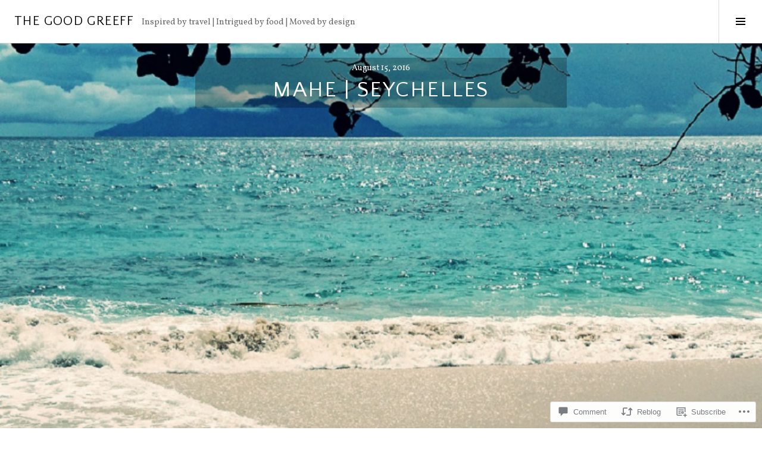

--- FILE ---
content_type: text/html; charset=UTF-8
request_url: https://thegoodgreeff.com/2016/08/15/mahe-seychelles/
body_size: 38118
content:
<!DOCTYPE html>
<html lang="en">
<head>
<meta charset="UTF-8">
<meta name="viewport" content="width=device-width, initial-scale=1">
<link rel="profile" href="http://gmpg.org/xfn/11">
<link rel="pingback" href="https://thegoodgreeff.com/xmlrpc.php">

<title>Mahe | Seychelles &#8211; the good greeff</title>
<script type="text/javascript">
  WebFontConfig = {"google":{"families":["Quattrocento+Sans:r:latin,latin-ext","Vollkorn:r,i,b,bi:latin,latin-ext"]},"api_url":"https:\/\/fonts-api.wp.com\/css"};
  (function() {
    var wf = document.createElement('script');
    wf.src = '/wp-content/plugins/custom-fonts/js/webfont.js';
    wf.type = 'text/javascript';
    wf.async = 'true';
    var s = document.getElementsByTagName('script')[0];
    s.parentNode.insertBefore(wf, s);
	})();
</script><style id="jetpack-custom-fonts-css">.wf-active body, .wf-active button, .wf-active input, .wf-active select, .wf-active textarea{font-family:"Vollkorn",serif}.wf-active .site-description{font-family:"Vollkorn",serif}.wf-active .page-links > .page-links-title{font-family:"Vollkorn",serif}.wf-active .archive .taxonomy-description, .wf-active .search-results .page-title span{font-family:"Vollkorn",serif}.wf-active .comment-reply-title small{font-family:"Vollkorn",serif}.wf-active #comments #respond p.form-submit input#comment-submit{font-family:"Vollkorn",serif}.wf-active h1, .wf-active h2:not(.site-description), .wf-active h3, .wf-active h4, .wf-active h5, .wf-active h6{font-family:"Quattrocento Sans",sans-serif;font-weight:400;font-style:normal}.wf-active h1{font-style:normal;font-weight:400}.wf-active h2:not(.site-description){font-style:normal;font-weight:400}.wf-active h3{font-style:normal;font-weight:400}.wf-active h4{font-style:normal;font-weight:400}.wf-active h5{font-style:normal;font-weight:400}.wf-active h6{font-style:normal;font-weight:400}.wf-active .site-title{font-weight:400;font-style:normal}.wf-active .menu-title{font-weight:400;font-style:normal}.wf-active .widget-title, .wf-active .widgettitle{font-weight:400;font-style:normal}.wf-active .entry-title, .wf-active .page-title{font-weight:400;font-style:normal}.wf-active .entry-author .author-heading{font-weight:400;font-style:normal}.wf-active .page-links{font-family:"Quattrocento Sans",sans-serif;font-style:normal;font-weight:400}.wf-active .archive .page-title, .wf-active .search-results .page-title{font-style:normal;font-weight:400}.wf-active .format-link .entry-title a:after{font-style:normal;font-weight:400}.wf-active .comment-reply-title, .wf-active .comments-title{font-weight:400;font-style:normal}.wf-active .comment #respond h3 small a, .wf-active .comment-reply-title a{font-weight:400;font-style:normal}.wf-active .comment-author{font-family:"Quattrocento Sans",sans-serif;font-weight:400;font-style:normal}.wf-active .no-comments{font-family:"Quattrocento Sans",sans-serif;font-weight:400;font-style:normal}.wf-active .hentry div#jp-relatedposts h3.jp-relatedposts-headline, .wf-active .hentry div.sharedaddy h3.sd-title{font-family:"Quattrocento Sans",sans-serif;font-weight:400;font-style:normal}.wf-active .widget_jetpack_display_posts_widget .jetpack-display-remote-posts h4{font-style:normal;font-weight:400}.wf-active .widget-grofile .widget-title{font-style:normal;font-weight:400}.wf-active .widget-grofile h4{font-style:normal;font-weight:400}.wf-active .widget_goodreads h2[class^="gr_custom_header"]{font-style:normal;font-weight:400}.wf-active .widget.top_rated .pd_top_rated_holder_posts > p{font-family:"Quattrocento Sans",sans-serif;font-style:normal;font-weight:400}@media screen and (max-width: 782px){.wf-active .page-title, .wf-active body.page .entry-title, .wf-active body.single .entry-title{font-style:normal;font-weight:400}}</style>
<meta name='robots' content='max-image-preview:large' />
<meta name="google-site-verification" content="google39babfb32f1d7028.html" />
<meta name="p:domain_verify" content="df4e1cd4fb912bb689eb86c7c16e8d78" />
<link rel="preconnect" href="https://fonts.wp.com" crossorigin>

<!-- Async WordPress.com Remote Login -->
<script id="wpcom_remote_login_js">
var wpcom_remote_login_extra_auth = '';
function wpcom_remote_login_remove_dom_node_id( element_id ) {
	var dom_node = document.getElementById( element_id );
	if ( dom_node ) { dom_node.parentNode.removeChild( dom_node ); }
}
function wpcom_remote_login_remove_dom_node_classes( class_name ) {
	var dom_nodes = document.querySelectorAll( '.' + class_name );
	for ( var i = 0; i < dom_nodes.length; i++ ) {
		dom_nodes[ i ].parentNode.removeChild( dom_nodes[ i ] );
	}
}
function wpcom_remote_login_final_cleanup() {
	wpcom_remote_login_remove_dom_node_classes( "wpcom_remote_login_msg" );
	wpcom_remote_login_remove_dom_node_id( "wpcom_remote_login_key" );
	wpcom_remote_login_remove_dom_node_id( "wpcom_remote_login_validate" );
	wpcom_remote_login_remove_dom_node_id( "wpcom_remote_login_js" );
	wpcom_remote_login_remove_dom_node_id( "wpcom_request_access_iframe" );
	wpcom_remote_login_remove_dom_node_id( "wpcom_request_access_styles" );
}

// Watch for messages back from the remote login
window.addEventListener( "message", function( e ) {
	if ( e.origin === "https://r-login.wordpress.com" ) {
		var data = {};
		try {
			data = JSON.parse( e.data );
		} catch( e ) {
			wpcom_remote_login_final_cleanup();
			return;
		}

		if ( data.msg === 'LOGIN' ) {
			// Clean up the login check iframe
			wpcom_remote_login_remove_dom_node_id( "wpcom_remote_login_key" );

			var id_regex = new RegExp( /^[0-9]+$/ );
			var token_regex = new RegExp( /^.*|.*|.*$/ );
			if (
				token_regex.test( data.token )
				&& id_regex.test( data.wpcomid )
			) {
				// We have everything we need to ask for a login
				var script = document.createElement( "script" );
				script.setAttribute( "id", "wpcom_remote_login_validate" );
				script.src = '/remote-login.php?wpcom_remote_login=validate'
					+ '&wpcomid=' + data.wpcomid
					+ '&token=' + encodeURIComponent( data.token )
					+ '&host=' + window.location.protocol
					+ '//' + window.location.hostname
					+ '&postid=1421'
					+ '&is_singular=1';
				document.body.appendChild( script );
			}

			return;
		}

		// Safari ITP, not logged in, so redirect
		if ( data.msg === 'LOGIN-REDIRECT' ) {
			window.location = 'https://wordpress.com/log-in?redirect_to=' + window.location.href;
			return;
		}

		// Safari ITP, storage access failed, remove the request
		if ( data.msg === 'LOGIN-REMOVE' ) {
			var css_zap = 'html { -webkit-transition: margin-top 1s; transition: margin-top 1s; } /* 9001 */ html { margin-top: 0 !important; } * html body { margin-top: 0 !important; } @media screen and ( max-width: 782px ) { html { margin-top: 0 !important; } * html body { margin-top: 0 !important; } }';
			var style_zap = document.createElement( 'style' );
			style_zap.type = 'text/css';
			style_zap.appendChild( document.createTextNode( css_zap ) );
			document.body.appendChild( style_zap );

			var e = document.getElementById( 'wpcom_request_access_iframe' );
			e.parentNode.removeChild( e );

			document.cookie = 'wordpress_com_login_access=denied; path=/; max-age=31536000';

			return;
		}

		// Safari ITP
		if ( data.msg === 'REQUEST_ACCESS' ) {
			console.log( 'request access: safari' );

			// Check ITP iframe enable/disable knob
			if ( wpcom_remote_login_extra_auth !== 'safari_itp_iframe' ) {
				return;
			}

			// If we are in a "private window" there is no ITP.
			var private_window = false;
			try {
				var opendb = window.openDatabase( null, null, null, null );
			} catch( e ) {
				private_window = true;
			}

			if ( private_window ) {
				console.log( 'private window' );
				return;
			}

			var iframe = document.createElement( 'iframe' );
			iframe.id = 'wpcom_request_access_iframe';
			iframe.setAttribute( 'scrolling', 'no' );
			iframe.setAttribute( 'sandbox', 'allow-storage-access-by-user-activation allow-scripts allow-same-origin allow-top-navigation-by-user-activation' );
			iframe.src = 'https://r-login.wordpress.com/remote-login.php?wpcom_remote_login=request_access&origin=' + encodeURIComponent( data.origin ) + '&wpcomid=' + encodeURIComponent( data.wpcomid );

			var css = 'html { -webkit-transition: margin-top 1s; transition: margin-top 1s; } /* 9001 */ html { margin-top: 46px !important; } * html body { margin-top: 46px !important; } @media screen and ( max-width: 660px ) { html { margin-top: 71px !important; } * html body { margin-top: 71px !important; } #wpcom_request_access_iframe { display: block; height: 71px !important; } } #wpcom_request_access_iframe { border: 0px; height: 46px; position: fixed; top: 0; left: 0; width: 100%; min-width: 100%; z-index: 99999; background: #23282d; } ';

			var style = document.createElement( 'style' );
			style.type = 'text/css';
			style.id = 'wpcom_request_access_styles';
			style.appendChild( document.createTextNode( css ) );
			document.body.appendChild( style );

			document.body.appendChild( iframe );
		}

		if ( data.msg === 'DONE' ) {
			wpcom_remote_login_final_cleanup();
		}
	}
}, false );

// Inject the remote login iframe after the page has had a chance to load
// more critical resources
window.addEventListener( "DOMContentLoaded", function( e ) {
	var iframe = document.createElement( "iframe" );
	iframe.style.display = "none";
	iframe.setAttribute( "scrolling", "no" );
	iframe.setAttribute( "id", "wpcom_remote_login_key" );
	iframe.src = "https://r-login.wordpress.com/remote-login.php"
		+ "?wpcom_remote_login=key"
		+ "&origin=aHR0cHM6Ly90aGVnb29kZ3JlZWZmLmNvbQ%3D%3D"
		+ "&wpcomid=113829018"
		+ "&time=" + Math.floor( Date.now() / 1000 );
	document.body.appendChild( iframe );
}, false );
</script>
<link rel='dns-prefetch' href='//s0.wp.com' />
<link rel='dns-prefetch' href='//fonts-api.wp.com' />
<link rel='dns-prefetch' href='//widgets.wp.com' />
<link rel='dns-prefetch' href='//wordpress.com' />
<link rel="alternate" type="application/rss+xml" title="the good greeff &raquo; Feed" href="https://thegoodgreeff.com/feed/" />
<link rel="alternate" type="application/rss+xml" title="the good greeff &raquo; Comments Feed" href="https://thegoodgreeff.com/comments/feed/" />
<link rel="alternate" type="application/rss+xml" title="the good greeff &raquo; Mahe | Seychelles Comments Feed" href="https://thegoodgreeff.com/2016/08/15/mahe-seychelles/feed/" />
	<script type="text/javascript">
		/* <![CDATA[ */
		function addLoadEvent(func) {
			var oldonload = window.onload;
			if (typeof window.onload != 'function') {
				window.onload = func;
			} else {
				window.onload = function () {
					oldonload();
					func();
				}
			}
		}
		/* ]]> */
	</script>
	<link crossorigin='anonymous' rel='stylesheet' id='all-css-0-1' href='/wp-content/mu-plugins/likes/jetpack-likes.css?m=1743883414i&cssminify=yes' type='text/css' media='all' />
<link rel='stylesheet' id='cubic-montserrat-css' href='https://fonts-api.wp.com/css?family=Montserrat%3A400%2C700&#038;display=block' media='all' />
<link rel='stylesheet' id='cubic-playfair-display-css' href='https://fonts-api.wp.com/css?family=Playfair+Display%3A400%2C700%2C400italic%2C700italic&#038;subset=latin%2Clatin-ext&#038;display=block' media='all' />
<style id='wp-emoji-styles-inline-css'>

	img.wp-smiley, img.emoji {
		display: inline !important;
		border: none !important;
		box-shadow: none !important;
		height: 1em !important;
		width: 1em !important;
		margin: 0 0.07em !important;
		vertical-align: -0.1em !important;
		background: none !important;
		padding: 0 !important;
	}
/*# sourceURL=wp-emoji-styles-inline-css */
</style>
<link crossorigin='anonymous' rel='stylesheet' id='all-css-6-1' href='/wp-content/plugins/gutenberg-core/v22.2.0/build/styles/block-library/style.css?m=1764855221i&cssminify=yes' type='text/css' media='all' />
<style id='wp-block-library-inline-css'>
.has-text-align-justify {
	text-align:justify;
}
.has-text-align-justify{text-align:justify;}

/*# sourceURL=wp-block-library-inline-css */
</style><style id='global-styles-inline-css'>
:root{--wp--preset--aspect-ratio--square: 1;--wp--preset--aspect-ratio--4-3: 4/3;--wp--preset--aspect-ratio--3-4: 3/4;--wp--preset--aspect-ratio--3-2: 3/2;--wp--preset--aspect-ratio--2-3: 2/3;--wp--preset--aspect-ratio--16-9: 16/9;--wp--preset--aspect-ratio--9-16: 9/16;--wp--preset--color--black: #000000;--wp--preset--color--cyan-bluish-gray: #abb8c3;--wp--preset--color--white: #ffffff;--wp--preset--color--pale-pink: #f78da7;--wp--preset--color--vivid-red: #cf2e2e;--wp--preset--color--luminous-vivid-orange: #ff6900;--wp--preset--color--luminous-vivid-amber: #fcb900;--wp--preset--color--light-green-cyan: #7bdcb5;--wp--preset--color--vivid-green-cyan: #00d084;--wp--preset--color--pale-cyan-blue: #8ed1fc;--wp--preset--color--vivid-cyan-blue: #0693e3;--wp--preset--color--vivid-purple: #9b51e0;--wp--preset--gradient--vivid-cyan-blue-to-vivid-purple: linear-gradient(135deg,rgb(6,147,227) 0%,rgb(155,81,224) 100%);--wp--preset--gradient--light-green-cyan-to-vivid-green-cyan: linear-gradient(135deg,rgb(122,220,180) 0%,rgb(0,208,130) 100%);--wp--preset--gradient--luminous-vivid-amber-to-luminous-vivid-orange: linear-gradient(135deg,rgb(252,185,0) 0%,rgb(255,105,0) 100%);--wp--preset--gradient--luminous-vivid-orange-to-vivid-red: linear-gradient(135deg,rgb(255,105,0) 0%,rgb(207,46,46) 100%);--wp--preset--gradient--very-light-gray-to-cyan-bluish-gray: linear-gradient(135deg,rgb(238,238,238) 0%,rgb(169,184,195) 100%);--wp--preset--gradient--cool-to-warm-spectrum: linear-gradient(135deg,rgb(74,234,220) 0%,rgb(151,120,209) 20%,rgb(207,42,186) 40%,rgb(238,44,130) 60%,rgb(251,105,98) 80%,rgb(254,248,76) 100%);--wp--preset--gradient--blush-light-purple: linear-gradient(135deg,rgb(255,206,236) 0%,rgb(152,150,240) 100%);--wp--preset--gradient--blush-bordeaux: linear-gradient(135deg,rgb(254,205,165) 0%,rgb(254,45,45) 50%,rgb(107,0,62) 100%);--wp--preset--gradient--luminous-dusk: linear-gradient(135deg,rgb(255,203,112) 0%,rgb(199,81,192) 50%,rgb(65,88,208) 100%);--wp--preset--gradient--pale-ocean: linear-gradient(135deg,rgb(255,245,203) 0%,rgb(182,227,212) 50%,rgb(51,167,181) 100%);--wp--preset--gradient--electric-grass: linear-gradient(135deg,rgb(202,248,128) 0%,rgb(113,206,126) 100%);--wp--preset--gradient--midnight: linear-gradient(135deg,rgb(2,3,129) 0%,rgb(40,116,252) 100%);--wp--preset--font-size--small: 13px;--wp--preset--font-size--medium: 20px;--wp--preset--font-size--large: 36px;--wp--preset--font-size--x-large: 42px;--wp--preset--font-family--albert-sans: 'Albert Sans', sans-serif;--wp--preset--font-family--alegreya: Alegreya, serif;--wp--preset--font-family--arvo: Arvo, serif;--wp--preset--font-family--bodoni-moda: 'Bodoni Moda', serif;--wp--preset--font-family--bricolage-grotesque: 'Bricolage Grotesque', sans-serif;--wp--preset--font-family--cabin: Cabin, sans-serif;--wp--preset--font-family--chivo: Chivo, sans-serif;--wp--preset--font-family--commissioner: Commissioner, sans-serif;--wp--preset--font-family--cormorant: Cormorant, serif;--wp--preset--font-family--courier-prime: 'Courier Prime', monospace;--wp--preset--font-family--crimson-pro: 'Crimson Pro', serif;--wp--preset--font-family--dm-mono: 'DM Mono', monospace;--wp--preset--font-family--dm-sans: 'DM Sans', sans-serif;--wp--preset--font-family--dm-serif-display: 'DM Serif Display', serif;--wp--preset--font-family--domine: Domine, serif;--wp--preset--font-family--eb-garamond: 'EB Garamond', serif;--wp--preset--font-family--epilogue: Epilogue, sans-serif;--wp--preset--font-family--fahkwang: Fahkwang, sans-serif;--wp--preset--font-family--figtree: Figtree, sans-serif;--wp--preset--font-family--fira-sans: 'Fira Sans', sans-serif;--wp--preset--font-family--fjalla-one: 'Fjalla One', sans-serif;--wp--preset--font-family--fraunces: Fraunces, serif;--wp--preset--font-family--gabarito: Gabarito, system-ui;--wp--preset--font-family--ibm-plex-mono: 'IBM Plex Mono', monospace;--wp--preset--font-family--ibm-plex-sans: 'IBM Plex Sans', sans-serif;--wp--preset--font-family--ibarra-real-nova: 'Ibarra Real Nova', serif;--wp--preset--font-family--instrument-serif: 'Instrument Serif', serif;--wp--preset--font-family--inter: Inter, sans-serif;--wp--preset--font-family--josefin-sans: 'Josefin Sans', sans-serif;--wp--preset--font-family--jost: Jost, sans-serif;--wp--preset--font-family--libre-baskerville: 'Libre Baskerville', serif;--wp--preset--font-family--libre-franklin: 'Libre Franklin', sans-serif;--wp--preset--font-family--literata: Literata, serif;--wp--preset--font-family--lora: Lora, serif;--wp--preset--font-family--merriweather: Merriweather, serif;--wp--preset--font-family--montserrat: Montserrat, sans-serif;--wp--preset--font-family--newsreader: Newsreader, serif;--wp--preset--font-family--noto-sans-mono: 'Noto Sans Mono', sans-serif;--wp--preset--font-family--nunito: Nunito, sans-serif;--wp--preset--font-family--open-sans: 'Open Sans', sans-serif;--wp--preset--font-family--overpass: Overpass, sans-serif;--wp--preset--font-family--pt-serif: 'PT Serif', serif;--wp--preset--font-family--petrona: Petrona, serif;--wp--preset--font-family--piazzolla: Piazzolla, serif;--wp--preset--font-family--playfair-display: 'Playfair Display', serif;--wp--preset--font-family--plus-jakarta-sans: 'Plus Jakarta Sans', sans-serif;--wp--preset--font-family--poppins: Poppins, sans-serif;--wp--preset--font-family--raleway: Raleway, sans-serif;--wp--preset--font-family--roboto: Roboto, sans-serif;--wp--preset--font-family--roboto-slab: 'Roboto Slab', serif;--wp--preset--font-family--rubik: Rubik, sans-serif;--wp--preset--font-family--rufina: Rufina, serif;--wp--preset--font-family--sora: Sora, sans-serif;--wp--preset--font-family--source-sans-3: 'Source Sans 3', sans-serif;--wp--preset--font-family--source-serif-4: 'Source Serif 4', serif;--wp--preset--font-family--space-mono: 'Space Mono', monospace;--wp--preset--font-family--syne: Syne, sans-serif;--wp--preset--font-family--texturina: Texturina, serif;--wp--preset--font-family--urbanist: Urbanist, sans-serif;--wp--preset--font-family--work-sans: 'Work Sans', sans-serif;--wp--preset--spacing--20: 0.44rem;--wp--preset--spacing--30: 0.67rem;--wp--preset--spacing--40: 1rem;--wp--preset--spacing--50: 1.5rem;--wp--preset--spacing--60: 2.25rem;--wp--preset--spacing--70: 3.38rem;--wp--preset--spacing--80: 5.06rem;--wp--preset--shadow--natural: 6px 6px 9px rgba(0, 0, 0, 0.2);--wp--preset--shadow--deep: 12px 12px 50px rgba(0, 0, 0, 0.4);--wp--preset--shadow--sharp: 6px 6px 0px rgba(0, 0, 0, 0.2);--wp--preset--shadow--outlined: 6px 6px 0px -3px rgb(255, 255, 255), 6px 6px rgb(0, 0, 0);--wp--preset--shadow--crisp: 6px 6px 0px rgb(0, 0, 0);}:where(.is-layout-flex){gap: 0.5em;}:where(.is-layout-grid){gap: 0.5em;}body .is-layout-flex{display: flex;}.is-layout-flex{flex-wrap: wrap;align-items: center;}.is-layout-flex > :is(*, div){margin: 0;}body .is-layout-grid{display: grid;}.is-layout-grid > :is(*, div){margin: 0;}:where(.wp-block-columns.is-layout-flex){gap: 2em;}:where(.wp-block-columns.is-layout-grid){gap: 2em;}:where(.wp-block-post-template.is-layout-flex){gap: 1.25em;}:where(.wp-block-post-template.is-layout-grid){gap: 1.25em;}.has-black-color{color: var(--wp--preset--color--black) !important;}.has-cyan-bluish-gray-color{color: var(--wp--preset--color--cyan-bluish-gray) !important;}.has-white-color{color: var(--wp--preset--color--white) !important;}.has-pale-pink-color{color: var(--wp--preset--color--pale-pink) !important;}.has-vivid-red-color{color: var(--wp--preset--color--vivid-red) !important;}.has-luminous-vivid-orange-color{color: var(--wp--preset--color--luminous-vivid-orange) !important;}.has-luminous-vivid-amber-color{color: var(--wp--preset--color--luminous-vivid-amber) !important;}.has-light-green-cyan-color{color: var(--wp--preset--color--light-green-cyan) !important;}.has-vivid-green-cyan-color{color: var(--wp--preset--color--vivid-green-cyan) !important;}.has-pale-cyan-blue-color{color: var(--wp--preset--color--pale-cyan-blue) !important;}.has-vivid-cyan-blue-color{color: var(--wp--preset--color--vivid-cyan-blue) !important;}.has-vivid-purple-color{color: var(--wp--preset--color--vivid-purple) !important;}.has-black-background-color{background-color: var(--wp--preset--color--black) !important;}.has-cyan-bluish-gray-background-color{background-color: var(--wp--preset--color--cyan-bluish-gray) !important;}.has-white-background-color{background-color: var(--wp--preset--color--white) !important;}.has-pale-pink-background-color{background-color: var(--wp--preset--color--pale-pink) !important;}.has-vivid-red-background-color{background-color: var(--wp--preset--color--vivid-red) !important;}.has-luminous-vivid-orange-background-color{background-color: var(--wp--preset--color--luminous-vivid-orange) !important;}.has-luminous-vivid-amber-background-color{background-color: var(--wp--preset--color--luminous-vivid-amber) !important;}.has-light-green-cyan-background-color{background-color: var(--wp--preset--color--light-green-cyan) !important;}.has-vivid-green-cyan-background-color{background-color: var(--wp--preset--color--vivid-green-cyan) !important;}.has-pale-cyan-blue-background-color{background-color: var(--wp--preset--color--pale-cyan-blue) !important;}.has-vivid-cyan-blue-background-color{background-color: var(--wp--preset--color--vivid-cyan-blue) !important;}.has-vivid-purple-background-color{background-color: var(--wp--preset--color--vivid-purple) !important;}.has-black-border-color{border-color: var(--wp--preset--color--black) !important;}.has-cyan-bluish-gray-border-color{border-color: var(--wp--preset--color--cyan-bluish-gray) !important;}.has-white-border-color{border-color: var(--wp--preset--color--white) !important;}.has-pale-pink-border-color{border-color: var(--wp--preset--color--pale-pink) !important;}.has-vivid-red-border-color{border-color: var(--wp--preset--color--vivid-red) !important;}.has-luminous-vivid-orange-border-color{border-color: var(--wp--preset--color--luminous-vivid-orange) !important;}.has-luminous-vivid-amber-border-color{border-color: var(--wp--preset--color--luminous-vivid-amber) !important;}.has-light-green-cyan-border-color{border-color: var(--wp--preset--color--light-green-cyan) !important;}.has-vivid-green-cyan-border-color{border-color: var(--wp--preset--color--vivid-green-cyan) !important;}.has-pale-cyan-blue-border-color{border-color: var(--wp--preset--color--pale-cyan-blue) !important;}.has-vivid-cyan-blue-border-color{border-color: var(--wp--preset--color--vivid-cyan-blue) !important;}.has-vivid-purple-border-color{border-color: var(--wp--preset--color--vivid-purple) !important;}.has-vivid-cyan-blue-to-vivid-purple-gradient-background{background: var(--wp--preset--gradient--vivid-cyan-blue-to-vivid-purple) !important;}.has-light-green-cyan-to-vivid-green-cyan-gradient-background{background: var(--wp--preset--gradient--light-green-cyan-to-vivid-green-cyan) !important;}.has-luminous-vivid-amber-to-luminous-vivid-orange-gradient-background{background: var(--wp--preset--gradient--luminous-vivid-amber-to-luminous-vivid-orange) !important;}.has-luminous-vivid-orange-to-vivid-red-gradient-background{background: var(--wp--preset--gradient--luminous-vivid-orange-to-vivid-red) !important;}.has-very-light-gray-to-cyan-bluish-gray-gradient-background{background: var(--wp--preset--gradient--very-light-gray-to-cyan-bluish-gray) !important;}.has-cool-to-warm-spectrum-gradient-background{background: var(--wp--preset--gradient--cool-to-warm-spectrum) !important;}.has-blush-light-purple-gradient-background{background: var(--wp--preset--gradient--blush-light-purple) !important;}.has-blush-bordeaux-gradient-background{background: var(--wp--preset--gradient--blush-bordeaux) !important;}.has-luminous-dusk-gradient-background{background: var(--wp--preset--gradient--luminous-dusk) !important;}.has-pale-ocean-gradient-background{background: var(--wp--preset--gradient--pale-ocean) !important;}.has-electric-grass-gradient-background{background: var(--wp--preset--gradient--electric-grass) !important;}.has-midnight-gradient-background{background: var(--wp--preset--gradient--midnight) !important;}.has-small-font-size{font-size: var(--wp--preset--font-size--small) !important;}.has-medium-font-size{font-size: var(--wp--preset--font-size--medium) !important;}.has-large-font-size{font-size: var(--wp--preset--font-size--large) !important;}.has-x-large-font-size{font-size: var(--wp--preset--font-size--x-large) !important;}.has-albert-sans-font-family{font-family: var(--wp--preset--font-family--albert-sans) !important;}.has-alegreya-font-family{font-family: var(--wp--preset--font-family--alegreya) !important;}.has-arvo-font-family{font-family: var(--wp--preset--font-family--arvo) !important;}.has-bodoni-moda-font-family{font-family: var(--wp--preset--font-family--bodoni-moda) !important;}.has-bricolage-grotesque-font-family{font-family: var(--wp--preset--font-family--bricolage-grotesque) !important;}.has-cabin-font-family{font-family: var(--wp--preset--font-family--cabin) !important;}.has-chivo-font-family{font-family: var(--wp--preset--font-family--chivo) !important;}.has-commissioner-font-family{font-family: var(--wp--preset--font-family--commissioner) !important;}.has-cormorant-font-family{font-family: var(--wp--preset--font-family--cormorant) !important;}.has-courier-prime-font-family{font-family: var(--wp--preset--font-family--courier-prime) !important;}.has-crimson-pro-font-family{font-family: var(--wp--preset--font-family--crimson-pro) !important;}.has-dm-mono-font-family{font-family: var(--wp--preset--font-family--dm-mono) !important;}.has-dm-sans-font-family{font-family: var(--wp--preset--font-family--dm-sans) !important;}.has-dm-serif-display-font-family{font-family: var(--wp--preset--font-family--dm-serif-display) !important;}.has-domine-font-family{font-family: var(--wp--preset--font-family--domine) !important;}.has-eb-garamond-font-family{font-family: var(--wp--preset--font-family--eb-garamond) !important;}.has-epilogue-font-family{font-family: var(--wp--preset--font-family--epilogue) !important;}.has-fahkwang-font-family{font-family: var(--wp--preset--font-family--fahkwang) !important;}.has-figtree-font-family{font-family: var(--wp--preset--font-family--figtree) !important;}.has-fira-sans-font-family{font-family: var(--wp--preset--font-family--fira-sans) !important;}.has-fjalla-one-font-family{font-family: var(--wp--preset--font-family--fjalla-one) !important;}.has-fraunces-font-family{font-family: var(--wp--preset--font-family--fraunces) !important;}.has-gabarito-font-family{font-family: var(--wp--preset--font-family--gabarito) !important;}.has-ibm-plex-mono-font-family{font-family: var(--wp--preset--font-family--ibm-plex-mono) !important;}.has-ibm-plex-sans-font-family{font-family: var(--wp--preset--font-family--ibm-plex-sans) !important;}.has-ibarra-real-nova-font-family{font-family: var(--wp--preset--font-family--ibarra-real-nova) !important;}.has-instrument-serif-font-family{font-family: var(--wp--preset--font-family--instrument-serif) !important;}.has-inter-font-family{font-family: var(--wp--preset--font-family--inter) !important;}.has-josefin-sans-font-family{font-family: var(--wp--preset--font-family--josefin-sans) !important;}.has-jost-font-family{font-family: var(--wp--preset--font-family--jost) !important;}.has-libre-baskerville-font-family{font-family: var(--wp--preset--font-family--libre-baskerville) !important;}.has-libre-franklin-font-family{font-family: var(--wp--preset--font-family--libre-franklin) !important;}.has-literata-font-family{font-family: var(--wp--preset--font-family--literata) !important;}.has-lora-font-family{font-family: var(--wp--preset--font-family--lora) !important;}.has-merriweather-font-family{font-family: var(--wp--preset--font-family--merriweather) !important;}.has-montserrat-font-family{font-family: var(--wp--preset--font-family--montserrat) !important;}.has-newsreader-font-family{font-family: var(--wp--preset--font-family--newsreader) !important;}.has-noto-sans-mono-font-family{font-family: var(--wp--preset--font-family--noto-sans-mono) !important;}.has-nunito-font-family{font-family: var(--wp--preset--font-family--nunito) !important;}.has-open-sans-font-family{font-family: var(--wp--preset--font-family--open-sans) !important;}.has-overpass-font-family{font-family: var(--wp--preset--font-family--overpass) !important;}.has-pt-serif-font-family{font-family: var(--wp--preset--font-family--pt-serif) !important;}.has-petrona-font-family{font-family: var(--wp--preset--font-family--petrona) !important;}.has-piazzolla-font-family{font-family: var(--wp--preset--font-family--piazzolla) !important;}.has-playfair-display-font-family{font-family: var(--wp--preset--font-family--playfair-display) !important;}.has-plus-jakarta-sans-font-family{font-family: var(--wp--preset--font-family--plus-jakarta-sans) !important;}.has-poppins-font-family{font-family: var(--wp--preset--font-family--poppins) !important;}.has-raleway-font-family{font-family: var(--wp--preset--font-family--raleway) !important;}.has-roboto-font-family{font-family: var(--wp--preset--font-family--roboto) !important;}.has-roboto-slab-font-family{font-family: var(--wp--preset--font-family--roboto-slab) !important;}.has-rubik-font-family{font-family: var(--wp--preset--font-family--rubik) !important;}.has-rufina-font-family{font-family: var(--wp--preset--font-family--rufina) !important;}.has-sora-font-family{font-family: var(--wp--preset--font-family--sora) !important;}.has-source-sans-3-font-family{font-family: var(--wp--preset--font-family--source-sans-3) !important;}.has-source-serif-4-font-family{font-family: var(--wp--preset--font-family--source-serif-4) !important;}.has-space-mono-font-family{font-family: var(--wp--preset--font-family--space-mono) !important;}.has-syne-font-family{font-family: var(--wp--preset--font-family--syne) !important;}.has-texturina-font-family{font-family: var(--wp--preset--font-family--texturina) !important;}.has-urbanist-font-family{font-family: var(--wp--preset--font-family--urbanist) !important;}.has-work-sans-font-family{font-family: var(--wp--preset--font-family--work-sans) !important;}
/*# sourceURL=global-styles-inline-css */
</style>

<style id='classic-theme-styles-inline-css'>
/*! This file is auto-generated */
.wp-block-button__link{color:#fff;background-color:#32373c;border-radius:9999px;box-shadow:none;text-decoration:none;padding:calc(.667em + 2px) calc(1.333em + 2px);font-size:1.125em}.wp-block-file__button{background:#32373c;color:#fff;text-decoration:none}
/*# sourceURL=/wp-includes/css/classic-themes.min.css */
</style>
<link crossorigin='anonymous' rel='stylesheet' id='all-css-8-1' href='/_static/??-eJx9jksOwjAMRC9EcCsEFQvEUVA+FqTUSRQ77fVxVbEBxMaSZ+bZA0sxPifBJEDNlKndY2LwuaLqVKyAJghDtDghaWzvmXfwG1uKMsa5UpHZ6KTYyMhDQf7HjSjF+qdRaTuxGcAtvb3bjCnkCrZJJisS/RcFXD24FqcAM1ann1VcK/Pnvna50qUfTl3XH8+HYXwBNR1jhQ==&cssminify=yes' type='text/css' media='all' />
<link rel='stylesheet' id='verbum-gutenberg-css-css' href='https://widgets.wp.com/verbum-block-editor/block-editor.css?ver=1738686361' media='all' />
<link crossorigin='anonymous' rel='stylesheet' id='all-css-10-1' href='/_static/??-eJxtjNsKgCAQRH8oW7pKD9GnRMgiW7lKKv1+htFD9DZzhjlwOqEsB+QAJgq3R03sQVljEhI7bZia/5AykQII2AZKb/+GPPw7VwxuUdvTwUeGmViBRsYja37j7ZzMWMmuqeXQt916AXLIQ2I=&cssminify=yes' type='text/css' media='all' />
<link rel='stylesheet' id='boardwalk-source-code-pro-css' href='https://fonts-api.wp.com/css?family=Source+Code+Pro%3A400%2C700&#038;subset=latin%2Clatin-ext&#038;ver=6.9-RC2-61304' media='all' />
<link crossorigin='anonymous' rel='stylesheet' id='all-css-12-1' href='/_static/??-eJx9y0EOwiAQheELiRNsrCvjWYBOER0Ywgwh3t66azfu3p+8D0Y1gYtiUdAnZhSo3YNn15bh6A2pBBD9EJpRA+dzEDnBDuVuKvWYikBDTxy3GWF77fIfisiGODhNXA5hVnKp/egj3+3VTrOdp8vt9QWSskGs&cssminify=yes' type='text/css' media='all' />
<link crossorigin='anonymous' rel='stylesheet' id='print-css-13-1' href='/wp-content/mu-plugins/global-print/global-print.css?m=1465851035i&cssminify=yes' type='text/css' media='print' />
<link crossorigin='anonymous' rel='stylesheet' id='all-css-14-1' href='/_static/??-eJzTLy/QTc7PK0nNK9EvyUjNTS3WLyhN0k/KTyxKKU/MydYvLqnMSdVLLi7W0ceuNLk0KTOZWGWZeVCluuUFyfm5IA32ubaG5mYGxubGpsaWWQBb+jSE&cssminify=yes' type='text/css' media='all' />
<style id='jetpack-global-styles-frontend-style-inline-css'>
:root { --font-headings: unset; --font-base: unset; --font-headings-default: -apple-system,BlinkMacSystemFont,"Segoe UI",Roboto,Oxygen-Sans,Ubuntu,Cantarell,"Helvetica Neue",sans-serif; --font-base-default: -apple-system,BlinkMacSystemFont,"Segoe UI",Roboto,Oxygen-Sans,Ubuntu,Cantarell,"Helvetica Neue",sans-serif;}
/*# sourceURL=jetpack-global-styles-frontend-style-inline-css */
</style>
<link crossorigin='anonymous' rel='stylesheet' id='all-css-16-1' href='/_static/??-eJyNjcsKAjEMRX/IGtQZBxfip0hMS9sxTYppGfx7H7gRN+7ugcs5sFRHKi1Ig9Jd5R6zGMyhVaTrh8G6QFHfORhYwlvw6P39PbPENZmt4G/ROQuBKWVkxxrVvuBH1lIoz2waILJekF+HUzlupnG3nQ77YZwfuRJIaQ==&cssminify=yes' type='text/css' media='all' />
<script type="text/javascript" id="wpcom-actionbar-placeholder-js-extra">
/* <![CDATA[ */
var actionbardata = {"siteID":"113829018","postID":"1421","siteURL":"https://thegoodgreeff.com","xhrURL":"https://thegoodgreeff.com/wp-admin/admin-ajax.php","nonce":"538b1bcb63","isLoggedIn":"","statusMessage":"","subsEmailDefault":"instantly","proxyScriptUrl":"https://s0.wp.com/wp-content/js/wpcom-proxy-request.js?m=1513050504i&amp;ver=20211021","shortlink":"https://wp.me/p7HC7U-mV","i18n":{"followedText":"New posts from this site will now appear in your \u003Ca href=\"https://wordpress.com/reader\"\u003EReader\u003C/a\u003E","foldBar":"Collapse this bar","unfoldBar":"Expand this bar","shortLinkCopied":"Shortlink copied to clipboard."}};
//# sourceURL=wpcom-actionbar-placeholder-js-extra
/* ]]> */
</script>
<script type="text/javascript" id="jetpack-mu-wpcom-settings-js-before">
/* <![CDATA[ */
var JETPACK_MU_WPCOM_SETTINGS = {"assetsUrl":"https://s0.wp.com/wp-content/mu-plugins/jetpack-mu-wpcom-plugin/sun/jetpack_vendor/automattic/jetpack-mu-wpcom/src/build/"};
//# sourceURL=jetpack-mu-wpcom-settings-js-before
/* ]]> */
</script>
<script crossorigin='anonymous' type='text/javascript'  src='/_static/??-eJzTLy/QTc7PK0nNK9HPKtYvyinRLSjKr6jUyyrW0QfKZeYl55SmpBaDJLMKS1OLKqGUXm5mHkFFurmZ6UWJJalQxfa5tobmRgamxgZmFpZZACbyLJI='></script>
<script type="text/javascript" id="rlt-proxy-js-after">
/* <![CDATA[ */
	rltInitialize( {"token":null,"iframeOrigins":["https:\/\/widgets.wp.com"]} );
//# sourceURL=rlt-proxy-js-after
/* ]]> */
</script>
<script type="text/javascript" id="pace-completion-simulator-js-after">
/* <![CDATA[ */
document.addEventListener("DOMContentLoaded", function() {
			document.body.classList.add( "pace-done" );
			document.body.classList.remove( "pace-running" );
		});
//# sourceURL=pace-completion-simulator-js-after
/* ]]> */
</script>
<link rel="EditURI" type="application/rsd+xml" title="RSD" href="https://thegoodgreeff.wordpress.com/xmlrpc.php?rsd" />
<meta name="generator" content="WordPress.com" />
<link rel="canonical" href="https://thegoodgreeff.com/2016/08/15/mahe-seychelles/" />
<link rel='shortlink' href='https://wp.me/p7HC7U-mV' />
<link rel="alternate" type="application/json+oembed" href="https://public-api.wordpress.com/oembed/?format=json&amp;url=https%3A%2F%2Fthegoodgreeff.com%2F2016%2F08%2F15%2Fmahe-seychelles%2F&amp;for=wpcom-auto-discovery" /><link rel="alternate" type="application/xml+oembed" href="https://public-api.wordpress.com/oembed/?format=xml&amp;url=https%3A%2F%2Fthegoodgreeff.com%2F2016%2F08%2F15%2Fmahe-seychelles%2F&amp;for=wpcom-auto-discovery" />
<!-- Jetpack Open Graph Tags -->
<meta property="og:type" content="article" />
<meta property="og:title" content="Mahe | Seychelles" />
<meta property="og:url" content="https://thegoodgreeff.com/2016/08/15/mahe-seychelles/" />
<meta property="og:description" content="One week in Mahe | Seychelles It is hot. It is sticky. It is 3 degrees off the equator. It is the stuff tropical island imaginings are made of. It is the Seychelles. White sandy beaches, palm trees…" />
<meta property="article:published_time" content="2016-08-15T07:00:54+00:00" />
<meta property="article:modified_time" content="2016-08-15T07:38:55+00:00" />
<meta property="og:site_name" content="the good greeff" />
<meta property="og:image" content="https://thegoodgreeff.com/wp-content/uploads/2016/08/thegoodgreeff-on-mahe-seychelles.jpg" />
<meta property="og:image:width" content="768" />
<meta property="og:image:height" content="776" />
<meta property="og:image:alt" content="" />
<meta property="og:locale" content="en_US" />
<meta property="article:publisher" content="https://www.facebook.com/WordPresscom" />
<meta name="twitter:creator" content="@TheGoodGreeff" />
<meta name="twitter:site" content="@TheGoodGreeff" />
<meta name="twitter:text:title" content="Mahe | Seychelles" />
<meta name="twitter:image" content="https://thegoodgreeff.com/wp-content/uploads/2016/08/thegoodgreeff-on-mahe-seychelles.jpg?w=640" />
<meta name="twitter:card" content="summary_large_image" />

<!-- End Jetpack Open Graph Tags -->
<link rel="shortcut icon" type="image/x-icon" href="https://secure.gravatar.com/blavatar/3c634231961a488a03aa0a3e2d82928520c7c9831572f740b666cdae549bf863?s=32" sizes="16x16" />
<link rel="icon" type="image/x-icon" href="https://secure.gravatar.com/blavatar/3c634231961a488a03aa0a3e2d82928520c7c9831572f740b666cdae549bf863?s=32" sizes="16x16" />
<link rel="apple-touch-icon" href="https://secure.gravatar.com/blavatar/3c634231961a488a03aa0a3e2d82928520c7c9831572f740b666cdae549bf863?s=114" />
<link rel="search" type="application/opensearchdescription+xml" href="https://thegoodgreeff.com/osd.xml" title="the good greeff" />
<link rel="search" type="application/opensearchdescription+xml" href="https://s1.wp.com/opensearch.xml" title="WordPress.com" />
<meta name="description" content="One week in Mahe | Seychelles It is hot. It is sticky. It is 3 degrees off the equator. It is the stuff tropical island imaginings are made of. It is the Seychelles. White sandy beaches, palm trees and topaz coloured waters are what you expect to see while doing absolutely nothing in this tropical&hellip;" />
<link crossorigin='anonymous' rel='stylesheet' id='all-css-0-3' href='/_static/??-eJydzNEKwjAMheEXsoapc+xCfBSpWRjd0rQ0DWNvL8LmpYiX/+HwwZIdJqkkFaK5zDYGUZioZo/z1qAm8AiC8OSEs4IuIVM5ouoBfgZiGoxJAX1JpsSfzz786dXANLjRM1NZv9Xbv8db07XnU9dfL+30AlHOX2M=&cssminify=yes' type='text/css' media='all' />
</head>

<body class="wp-singular post-template-default single single-post postid-1421 single-format-standard wp-theme-pubboardwalk wp-child-theme-pubcubic customizer-styles-applied has-sidebar jetpack-reblog-enabled">
<div id="page" class="hfeed site">
	<a class="skip-link screen-reader-text" href="#content">Skip to content</a>

	<header id="masthead" class="site-header" role="banner">
		<div class="site-branding">
			<a href="https://thegoodgreeff.com/" class="site-logo-link" rel="home" itemprop="url"></a>			<div class="clear">
				<h1 class="site-title"><a href="https://thegoodgreeff.com/" rel="home">the good greeff</a></h1>
				<h2 class="site-description">Inspired by travel | Intrigued by food | Moved by design</h2>
			</div>
		</div><!-- .site-branding -->
					<button class="sidebar-toggle" aria-expanded="false" ><span class="screen-reader-text">Toggle Sidebar</span></button>
			</header><!-- #masthead -->

	<div id="content" class="site-content">

	<div id="primary" class="content-area">
		<main id="main" class="site-main" role="main">

		
			
<article id="post-1421" class="post-1421 post type-post status-publish format-standard has-post-thumbnail hentry category-travel tag-beach tag-beach-holiday tag-beaches tag-bliss-hotel tag-fish-curry tag-island-break tag-island-vacations tag-mahe tag-octopus-curry tag-seafood tag-seychelles tag-takamaka-rum tag-travel tag-tropical">
			<div class="entry-thumbnail">
			<img width="997" height="1007" src="https://thegoodgreeff.com/wp-content/uploads/2016/08/thegoodgreeff-on-mahe-seychelles.jpg?w=997&amp;h=1007&amp;crop=1" class="attachment-boardwalk-hero-image size-boardwalk-hero-image wp-post-image" alt="" decoding="async" srcset="https://thegoodgreeff.com/wp-content/uploads/2016/08/thegoodgreeff-on-mahe-seychelles.jpg 997w, https://thegoodgreeff.com/wp-content/uploads/2016/08/thegoodgreeff-on-mahe-seychelles.jpg?w=297&amp;h=300&amp;crop=1 297w, https://thegoodgreeff.com/wp-content/uploads/2016/08/thegoodgreeff-on-mahe-seychelles.jpg?w=768&amp;h=776&amp;crop=1 768w" sizes="(max-width: 997px) 100vw, 997px" data-attachment-id="1445" data-permalink="https://thegoodgreeff.com/2016/08/15/mahe-seychelles/thegoodgreeff-on-mahe-seychelles/" data-orig-file="https://thegoodgreeff.com/wp-content/uploads/2016/08/thegoodgreeff-on-mahe-seychelles.jpg" data-orig-size="997,1007" data-comments-opened="1" data-image-meta="{&quot;aperture&quot;:&quot;0&quot;,&quot;credit&quot;:&quot;&quot;,&quot;camera&quot;:&quot;&quot;,&quot;caption&quot;:&quot;&quot;,&quot;created_timestamp&quot;:&quot;0&quot;,&quot;copyright&quot;:&quot;&quot;,&quot;focal_length&quot;:&quot;0&quot;,&quot;iso&quot;:&quot;0&quot;,&quot;shutter_speed&quot;:&quot;0&quot;,&quot;title&quot;:&quot;&quot;,&quot;orientation&quot;:&quot;0&quot;}" data-image-title="TheGoodGreeff on Mahe Seychelles" data-image-description="" data-image-caption="" data-medium-file="https://thegoodgreeff.com/wp-content/uploads/2016/08/thegoodgreeff-on-mahe-seychelles.jpg?w=297" data-large-file="https://thegoodgreeff.com/wp-content/uploads/2016/08/thegoodgreeff-on-mahe-seychelles.jpg?w=768" />		</div><!-- .entry-thumbnail -->
	
	<header class="entry-header">
		<div class="entry-meta">
			<span class="posted-on"><time class="entry-date published" datetime="2016-08-15T09:00:54+02:00">August 15, 2016</time><time class="updated" datetime="2016-08-15T09:38:55+02:00">August 15, 2016</time></span>		</div><!-- .entry-meta -->
		<h1 class="entry-title">Mahe | Seychelles</h1>	</header><!-- .entry-header -->

	<div class="entry-content">
		<h1>One week in Mahe | Seychelles</h1>
<p>It is hot. It is sticky. It is 3 degrees off the equator. It is the stuff tropical island imaginings are made of. It is the Seychelles. White sandy beaches, palm trees and topaz coloured waters are what you expect to see while doing absolutely nothing in this tropical island paradise. But if you think doing nothing in Mahe will satisfy, you are dead wrong. Around every bend, there are discoveries to be made. Experience to be had.</p>
<p>Our good intention of taking a &#8216;real break&#8217; and doing nothing, quickly transformed into 8 days of epic adventures. These were our favourite things about the country where you&#8217;ll find the world&#8217;s largest seed (coco de mer) and where fruit bat soup is a national dish&#8230;</p>
<figure data-shortcode="caption" id="attachment_1477" aria-describedby="caption-attachment-1477" style="width: 922px" class="wp-caption aligncenter"><img data-attachment-id="1477" data-permalink="https://thegoodgreeff.com/2016/08/15/mahe-seychelles/thegoodgreeff-anse-soleil-mahe-seychelles/" data-orig-file="https://thegoodgreeff.com/wp-content/uploads/2016/08/thegoodgreeff-anse-soleil-mahe-seychelles.jpg" data-orig-size="922,692" data-comments-opened="1" data-image-meta="{&quot;aperture&quot;:&quot;0&quot;,&quot;credit&quot;:&quot;&quot;,&quot;camera&quot;:&quot;&quot;,&quot;caption&quot;:&quot;&quot;,&quot;created_timestamp&quot;:&quot;0&quot;,&quot;copyright&quot;:&quot;&quot;,&quot;focal_length&quot;:&quot;0&quot;,&quot;iso&quot;:&quot;0&quot;,&quot;shutter_speed&quot;:&quot;0&quot;,&quot;title&quot;:&quot;&quot;,&quot;orientation&quot;:&quot;0&quot;}" data-image-title="TheGoodGreeff  Anse Soleil  Mahe Seychelles" data-image-description="" data-image-caption="" data-medium-file="https://thegoodgreeff.com/wp-content/uploads/2016/08/thegoodgreeff-anse-soleil-mahe-seychelles.jpg?w=300" data-large-file="https://thegoodgreeff.com/wp-content/uploads/2016/08/thegoodgreeff-anse-soleil-mahe-seychelles.jpg?w=768" loading="lazy" class=" size-full wp-image-1477 aligncenter" src="https://thegoodgreeff.com/wp-content/uploads/2016/08/thegoodgreeff-anse-soleil-mahe-seychelles.jpg?w=768" alt="TheGoodGreeff  Anse Soleil  Mahe Seychelles.jpg"   srcset="https://thegoodgreeff.com/wp-content/uploads/2016/08/thegoodgreeff-anse-soleil-mahe-seychelles.jpg 922w, https://thegoodgreeff.com/wp-content/uploads/2016/08/thegoodgreeff-anse-soleil-mahe-seychelles.jpg?w=150&amp;h=113 150w, https://thegoodgreeff.com/wp-content/uploads/2016/08/thegoodgreeff-anse-soleil-mahe-seychelles.jpg?w=300&amp;h=225 300w, https://thegoodgreeff.com/wp-content/uploads/2016/08/thegoodgreeff-anse-soleil-mahe-seychelles.jpg?w=768&amp;h=576 768w" sizes="(max-width: 922px) 100vw, 922px" /><figcaption id="caption-attachment-1477" class="wp-caption-text">Anse Soleil | Mahe Seychelles</figcaption></figure>
<h2>What To Pack</h2>
<p>Frankly, as little as possible. Tourists and locals alike roam the streets in breezy cover-ups over swimwear. The temperature and humidity is high and everything sticks. Comfortable, open shoes are a must have. Aim for natural breathable materials.</p>
<p>Slather on sunscreen before leaving your room, and remember a sun hat and sunglasses. Keep in mind that this island is remote, and many things (especially luxury brands) are quite scarce and sometimes not available at all. Most of your basic household and cosmetic supplies can be found at the STC Bois De Rose Hypermarket.</p>
<figure data-shortcode="caption" id="attachment_1454" aria-describedby="caption-attachment-1454" style="width: 960px" class="wp-caption aligncenter"><img data-attachment-id="1454" data-permalink="https://thegoodgreeff.com/2016/08/15/mahe-seychelles/thegoodgreeff-seychelles-rainy-days/" data-orig-file="https://thegoodgreeff.com/wp-content/uploads/2016/08/thegoodgreeff-seychelles-rainy-days.jpg" data-orig-size="960,540" data-comments-opened="1" data-image-meta="{&quot;aperture&quot;:&quot;0&quot;,&quot;credit&quot;:&quot;&quot;,&quot;camera&quot;:&quot;&quot;,&quot;caption&quot;:&quot;&quot;,&quot;created_timestamp&quot;:&quot;0&quot;,&quot;copyright&quot;:&quot;&quot;,&quot;focal_length&quot;:&quot;0&quot;,&quot;iso&quot;:&quot;0&quot;,&quot;shutter_speed&quot;:&quot;0&quot;,&quot;title&quot;:&quot;&quot;,&quot;orientation&quot;:&quot;0&quot;}" data-image-title="TheGoodGreeff  Seychelles rainy days" data-image-description="" data-image-caption="" data-medium-file="https://thegoodgreeff.com/wp-content/uploads/2016/08/thegoodgreeff-seychelles-rainy-days.jpg?w=300" data-large-file="https://thegoodgreeff.com/wp-content/uploads/2016/08/thegoodgreeff-seychelles-rainy-days.jpg?w=768" loading="lazy" class=" size-full wp-image-1454 aligncenter" src="https://thegoodgreeff.com/wp-content/uploads/2016/08/thegoodgreeff-seychelles-rainy-days.jpg?w=768" alt="TheGoodGreeff  Seychelles rainy days.jpg"   srcset="https://thegoodgreeff.com/wp-content/uploads/2016/08/thegoodgreeff-seychelles-rainy-days.jpg 960w, https://thegoodgreeff.com/wp-content/uploads/2016/08/thegoodgreeff-seychelles-rainy-days.jpg?w=150&amp;h=84 150w, https://thegoodgreeff.com/wp-content/uploads/2016/08/thegoodgreeff-seychelles-rainy-days.jpg?w=300&amp;h=169 300w, https://thegoodgreeff.com/wp-content/uploads/2016/08/thegoodgreeff-seychelles-rainy-days.jpg?w=768&amp;h=432 768w" sizes="(max-width: 960px) 100vw, 960px" /><figcaption id="caption-attachment-1454" class="wp-caption-text">In Mahe, even when the weather is terrible, it really isn&#8217;t</figcaption></figure>
<h3>The must haves are:</h3>
<ul>
<li>Sunscreen</li>
<li>Beachwear</li>
<li>Sun hat</li>
<li>Sunglasses</li>
<li>Water shoes- the coast is quite rocky and we used our diving boots every day</li>
<li>Loose fitting, natural fibre, breathable clothing works best</li>
<li>If you have long hair- something to tie it back with.</li>
<li>Travel poncho for frequent showers: The rain is literally bathwater falling from the sky, and doesn&#8217;t cool you down at all. I&#8217;m not sure if packing big umbrellas and rain coats are worth the weight.</li>
<li>Beach sarong- doubles as a towel, cover up and a little shading</li>
<li>Hiking shoes or sandals if you plan on hiking some of the trails with breathtaking views of the island</li>
</ul>
<div class="tiled-gallery type-rectangular tiled-gallery-unresized" data-original-width="768" data-carousel-extra='{&quot;blog_id&quot;:113829018,&quot;permalink&quot;:&quot;https:\/\/thegoodgreeff.com\/2016\/08\/15\/mahe-seychelles\/&quot;,&quot;likes_blog_id&quot;:113829018}' itemscope itemtype="http://schema.org/ImageGallery" > <div class="gallery-row" style="width: 768px; height: 225px;" data-original-width="768" data-original-height="225" > <div class="gallery-group images-1" style="width: 170px; height: 225px;" data-original-width="170" data-original-height="225" > <div class="tiled-gallery-item tiled-gallery-item-small" itemprop="associatedMedia" itemscope itemtype="http://schema.org/ImageObject"> <a href="https://thegoodgreeff.com/2016/08/15/mahe-seychelles/thegoodgreeff-cap-ternay-marine-conservation-mahe-seychelles/" border="0" itemprop="url"> <meta itemprop="width" content="166"> <meta itemprop="height" content="221"> <img class="" data-attachment-id="1461" data-orig-file="https://thegoodgreeff.com/wp-content/uploads/2016/08/thegoodgreeff-cap-ternay-marine-conservation-mahe-seychelles.jpg" data-orig-size="692,922" data-comments-opened="1" data-image-meta="{&quot;aperture&quot;:&quot;0&quot;,&quot;credit&quot;:&quot;&quot;,&quot;camera&quot;:&quot;&quot;,&quot;caption&quot;:&quot;&quot;,&quot;created_timestamp&quot;:&quot;0&quot;,&quot;copyright&quot;:&quot;&quot;,&quot;focal_length&quot;:&quot;0&quot;,&quot;iso&quot;:&quot;0&quot;,&quot;shutter_speed&quot;:&quot;0&quot;,&quot;title&quot;:&quot;&quot;,&quot;orientation&quot;:&quot;0&quot;}" data-image-title="TheGoodGreeff Cap Ternay Marine Conservation Mahe Seychelles" data-image-description="" data-medium-file="https://thegoodgreeff.com/wp-content/uploads/2016/08/thegoodgreeff-cap-ternay-marine-conservation-mahe-seychelles.jpg?w=225" data-large-file="https://thegoodgreeff.com/wp-content/uploads/2016/08/thegoodgreeff-cap-ternay-marine-conservation-mahe-seychelles.jpg?w=692" src="https://i0.wp.com/thegoodgreeff.com/wp-content/uploads/2016/08/thegoodgreeff-cap-ternay-marine-conservation-mahe-seychelles.jpg?w=166&#038;h=221&#038;ssl=1" srcset="https://i0.wp.com/thegoodgreeff.com/wp-content/uploads/2016/08/thegoodgreeff-cap-ternay-marine-conservation-mahe-seychelles.jpg?w=166&amp;h=221&amp;ssl=1 166w, https://i0.wp.com/thegoodgreeff.com/wp-content/uploads/2016/08/thegoodgreeff-cap-ternay-marine-conservation-mahe-seychelles.jpg?w=332&amp;h=442&amp;ssl=1 332w, https://i0.wp.com/thegoodgreeff.com/wp-content/uploads/2016/08/thegoodgreeff-cap-ternay-marine-conservation-mahe-seychelles.jpg?w=113&amp;h=150&amp;ssl=1 113w, https://i0.wp.com/thegoodgreeff.com/wp-content/uploads/2016/08/thegoodgreeff-cap-ternay-marine-conservation-mahe-seychelles.jpg?w=225&amp;h=300&amp;ssl=1 225w" width="166" height="221" loading="lazy" data-original-width="166" data-original-height="221" itemprop="http://schema.org/image" title="TheGoodGreeff Cap Ternay Marine Conservation Mahe Seychelles" alt="Cap Ternay | Mahe Seychelles" style="width: 166px; height: 221px;" /> </a> <div class="tiled-gallery-caption" itemprop="caption description"> Cap Ternay | Mahe Seychelles </div> </div> </div> <!-- close group --> <div class="gallery-group images-1" style="width: 299px; height: 225px;" data-original-width="299" data-original-height="225" > <div class="tiled-gallery-item tiled-gallery-item-large" itemprop="associatedMedia" itemscope itemtype="http://schema.org/ImageObject"> <a href="https://thegoodgreeff.com/2016/08/15/mahe-seychelles/thegoodgreeff-mahe-seychelles-arrival/" border="0" itemprop="url"> <meta itemprop="width" content="295"> <meta itemprop="height" content="221"> <img class="" data-attachment-id="1462" data-orig-file="https://thegoodgreeff.com/wp-content/uploads/2016/08/thegoodgreeff-mahe-seychelles-arrival.jpg" data-orig-size="922,692" data-comments-opened="1" data-image-meta="{&quot;aperture&quot;:&quot;0&quot;,&quot;credit&quot;:&quot;&quot;,&quot;camera&quot;:&quot;&quot;,&quot;caption&quot;:&quot;&quot;,&quot;created_timestamp&quot;:&quot;0&quot;,&quot;copyright&quot;:&quot;&quot;,&quot;focal_length&quot;:&quot;0&quot;,&quot;iso&quot;:&quot;0&quot;,&quot;shutter_speed&quot;:&quot;0&quot;,&quot;title&quot;:&quot;&quot;,&quot;orientation&quot;:&quot;0&quot;}" data-image-title="TheGoodGreeff Mahe Seychelles Arrival" data-image-description="" data-medium-file="https://thegoodgreeff.com/wp-content/uploads/2016/08/thegoodgreeff-mahe-seychelles-arrival.jpg?w=300" data-large-file="https://thegoodgreeff.com/wp-content/uploads/2016/08/thegoodgreeff-mahe-seychelles-arrival.jpg?w=768" src="https://i0.wp.com/thegoodgreeff.com/wp-content/uploads/2016/08/thegoodgreeff-mahe-seychelles-arrival.jpg?w=295&#038;h=221&#038;ssl=1" srcset="https://i0.wp.com/thegoodgreeff.com/wp-content/uploads/2016/08/thegoodgreeff-mahe-seychelles-arrival.jpg?w=295&amp;h=221&amp;ssl=1 295w, https://i0.wp.com/thegoodgreeff.com/wp-content/uploads/2016/08/thegoodgreeff-mahe-seychelles-arrival.jpg?w=590&amp;h=443&amp;ssl=1 590w, https://i0.wp.com/thegoodgreeff.com/wp-content/uploads/2016/08/thegoodgreeff-mahe-seychelles-arrival.jpg?w=150&amp;h=113&amp;ssl=1 150w, https://i0.wp.com/thegoodgreeff.com/wp-content/uploads/2016/08/thegoodgreeff-mahe-seychelles-arrival.jpg?w=300&amp;h=225&amp;ssl=1 300w" width="295" height="221" loading="lazy" data-original-width="295" data-original-height="221" itemprop="http://schema.org/image" title="TheGoodGreeff Mahe Seychelles Arrival" alt="Mahe | Seycheles" style="width: 295px; height: 221px;" /> </a> <div class="tiled-gallery-caption" itemprop="caption description"> Mahe | Seycheles </div> </div> </div> <!-- close group --> <div class="gallery-group images-1" style="width: 129px; height: 225px;" data-original-width="129" data-original-height="225" > <div class="tiled-gallery-item tiled-gallery-item-small" itemprop="associatedMedia" itemscope itemtype="http://schema.org/ImageObject"> <a href="https://thegoodgreeff.com/2016/08/15/mahe-seychelles/thegoodgreeff-seychelles-mahe-cap-ternay/" border="0" itemprop="url"> <meta itemprop="width" content="125"> <meta itemprop="height" content="221"> <img class="" data-attachment-id="1463" data-orig-file="https://thegoodgreeff.com/wp-content/uploads/2016/08/thegoodgreeff-seychelles-mahe-cap-ternay.jpg" data-orig-size="432,768" data-comments-opened="1" data-image-meta="{&quot;aperture&quot;:&quot;0&quot;,&quot;credit&quot;:&quot;&quot;,&quot;camera&quot;:&quot;&quot;,&quot;caption&quot;:&quot;&quot;,&quot;created_timestamp&quot;:&quot;0&quot;,&quot;copyright&quot;:&quot;&quot;,&quot;focal_length&quot;:&quot;0&quot;,&quot;iso&quot;:&quot;0&quot;,&quot;shutter_speed&quot;:&quot;0&quot;,&quot;title&quot;:&quot;&quot;,&quot;orientation&quot;:&quot;0&quot;}" data-image-title="TheGoodGreeff Seychelles Mahe Cap Ternay" data-image-description="" data-medium-file="https://thegoodgreeff.com/wp-content/uploads/2016/08/thegoodgreeff-seychelles-mahe-cap-ternay.jpg?w=169" data-large-file="https://thegoodgreeff.com/wp-content/uploads/2016/08/thegoodgreeff-seychelles-mahe-cap-ternay.jpg?w=432" src="https://i0.wp.com/thegoodgreeff.com/wp-content/uploads/2016/08/thegoodgreeff-seychelles-mahe-cap-ternay.jpg?w=125&#038;h=221&#038;ssl=1" srcset="https://i0.wp.com/thegoodgreeff.com/wp-content/uploads/2016/08/thegoodgreeff-seychelles-mahe-cap-ternay.jpg?w=125&amp;h=222&amp;ssl=1 125w, https://i0.wp.com/thegoodgreeff.com/wp-content/uploads/2016/08/thegoodgreeff-seychelles-mahe-cap-ternay.jpg?w=250&amp;h=444&amp;ssl=1 250w, https://i0.wp.com/thegoodgreeff.com/wp-content/uploads/2016/08/thegoodgreeff-seychelles-mahe-cap-ternay.jpg?w=84&amp;h=150&amp;ssl=1 84w, https://i0.wp.com/thegoodgreeff.com/wp-content/uploads/2016/08/thegoodgreeff-seychelles-mahe-cap-ternay.jpg?w=169&amp;h=300&amp;ssl=1 169w" width="125" height="221" loading="lazy" data-original-width="125" data-original-height="221" itemprop="http://schema.org/image" title="TheGoodGreeff Seychelles Mahe Cap Ternay" alt="Cap Ternay | Mahe Seychelles" style="width: 125px; height: 221px;" /> </a> <div class="tiled-gallery-caption" itemprop="caption description"> Cap Ternay | Mahe Seychelles </div> </div> </div> <!-- close group --> <div class="gallery-group images-1" style="width: 170px; height: 225px;" data-original-width="170" data-original-height="225" > <div class="tiled-gallery-item tiled-gallery-item-small" itemprop="associatedMedia" itemscope itemtype="http://schema.org/ImageObject"> <a href="https://thegoodgreeff.com/2016/08/15/mahe-seychelles/thegoodgreeff-anse-soleil-beach-mahe-seychelles/" border="0" itemprop="url"> <meta itemprop="width" content="166"> <meta itemprop="height" content="221"> <img class="" data-attachment-id="1464" data-orig-file="https://thegoodgreeff.com/wp-content/uploads/2016/08/thegoodgreeff-anse-soleil-beach-mahe-seychelles.jpg" data-orig-size="692,922" data-comments-opened="1" data-image-meta="{&quot;aperture&quot;:&quot;0&quot;,&quot;credit&quot;:&quot;&quot;,&quot;camera&quot;:&quot;&quot;,&quot;caption&quot;:&quot;&quot;,&quot;created_timestamp&quot;:&quot;0&quot;,&quot;copyright&quot;:&quot;&quot;,&quot;focal_length&quot;:&quot;0&quot;,&quot;iso&quot;:&quot;0&quot;,&quot;shutter_speed&quot;:&quot;0&quot;,&quot;title&quot;:&quot;&quot;,&quot;orientation&quot;:&quot;0&quot;}" data-image-title="TheGoodGreeff Anse Soleil beach Mahe Seychelles" data-image-description="" data-medium-file="https://thegoodgreeff.com/wp-content/uploads/2016/08/thegoodgreeff-anse-soleil-beach-mahe-seychelles.jpg?w=225" data-large-file="https://thegoodgreeff.com/wp-content/uploads/2016/08/thegoodgreeff-anse-soleil-beach-mahe-seychelles.jpg?w=692" src="https://i0.wp.com/thegoodgreeff.com/wp-content/uploads/2016/08/thegoodgreeff-anse-soleil-beach-mahe-seychelles.jpg?w=166&#038;h=221&#038;ssl=1" srcset="https://i0.wp.com/thegoodgreeff.com/wp-content/uploads/2016/08/thegoodgreeff-anse-soleil-beach-mahe-seychelles.jpg?w=166&amp;h=221&amp;ssl=1 166w, https://i0.wp.com/thegoodgreeff.com/wp-content/uploads/2016/08/thegoodgreeff-anse-soleil-beach-mahe-seychelles.jpg?w=332&amp;h=442&amp;ssl=1 332w, https://i0.wp.com/thegoodgreeff.com/wp-content/uploads/2016/08/thegoodgreeff-anse-soleil-beach-mahe-seychelles.jpg?w=113&amp;h=150&amp;ssl=1 113w, https://i0.wp.com/thegoodgreeff.com/wp-content/uploads/2016/08/thegoodgreeff-anse-soleil-beach-mahe-seychelles.jpg?w=225&amp;h=300&amp;ssl=1 225w" width="166" height="221" loading="lazy" data-original-width="166" data-original-height="221" itemprop="http://schema.org/image" title="TheGoodGreeff Anse Soleil beach Mahe Seychelles" alt="Anse Soleil | Mahe Seychelles" style="width: 166px; height: 221px;" /> </a> <div class="tiled-gallery-caption" itemprop="caption description"> Anse Soleil | Mahe Seychelles </div> </div> </div> <!-- close group --> </div> <!-- close row --> <div class="gallery-row" style="width: 768px; height: 680px;" data-original-width="768" data-original-height="680" > <div class="gallery-group images-1" style="width: 384px; height: 680px;" data-original-width="384" data-original-height="680" > <div class="tiled-gallery-item tiled-gallery-item-large" itemprop="associatedMedia" itemscope itemtype="http://schema.org/ImageObject"> <a href="https://thegoodgreeff.com/2016/08/15/mahe-seychelles/thegoodgreeff-seychelles-arrival-2/" border="0" itemprop="url"> <meta itemprop="width" content="380"> <meta itemprop="height" content="676"> <img class="" data-attachment-id="1465" data-orig-file="https://thegoodgreeff.com/wp-content/uploads/2016/08/thegoodgreeff-seychelles-arrival1.jpg" data-orig-size="432,768" data-comments-opened="1" data-image-meta="{&quot;aperture&quot;:&quot;2&quot;,&quot;credit&quot;:&quot;&quot;,&quot;camera&quot;:&quot;E5823&quot;,&quot;caption&quot;:&quot;&quot;,&quot;created_timestamp&quot;:&quot;1462022175&quot;,&quot;copyright&quot;:&quot;&quot;,&quot;focal_length&quot;:&quot;4.23&quot;,&quot;iso&quot;:&quot;40&quot;,&quot;shutter_speed&quot;:&quot;0.00125&quot;,&quot;title&quot;:&quot;&quot;,&quot;orientation&quot;:&quot;1&quot;}" data-image-title="TheGoodGreeff Seychelles Arrival" data-image-description="" data-medium-file="https://thegoodgreeff.com/wp-content/uploads/2016/08/thegoodgreeff-seychelles-arrival1.jpg?w=169" data-large-file="https://thegoodgreeff.com/wp-content/uploads/2016/08/thegoodgreeff-seychelles-arrival1.jpg?w=432" src="https://i0.wp.com/thegoodgreeff.com/wp-content/uploads/2016/08/thegoodgreeff-seychelles-arrival1.jpg?w=380&#038;h=676&#038;ssl=1" srcset="https://i0.wp.com/thegoodgreeff.com/wp-content/uploads/2016/08/thegoodgreeff-seychelles-arrival1.jpg?w=380&amp;h=676&amp;ssl=1 380w, https://i0.wp.com/thegoodgreeff.com/wp-content/uploads/2016/08/thegoodgreeff-seychelles-arrival1.jpg?w=84&amp;h=150&amp;ssl=1 84w, https://i0.wp.com/thegoodgreeff.com/wp-content/uploads/2016/08/thegoodgreeff-seychelles-arrival1.jpg?w=169&amp;h=300&amp;ssl=1 169w, https://i0.wp.com/thegoodgreeff.com/wp-content/uploads/2016/08/thegoodgreeff-seychelles-arrival1.jpg 432w" width="380" height="676" loading="lazy" data-original-width="380" data-original-height="676" itemprop="http://schema.org/image" title="TheGoodGreeff Seychelles Arrival" alt="Arriving in Mahe | Seychelles" style="width: 380px; height: 676px;" /> </a> <div class="tiled-gallery-caption" itemprop="caption description"> Arriving in Mahe | Seychelles </div> </div> </div> <!-- close group --> <div class="gallery-group images-1" style="width: 384px; height: 680px;" data-original-width="384" data-original-height="680" > <div class="tiled-gallery-item tiled-gallery-item-large" itemprop="associatedMedia" itemscope itemtype="http://schema.org/ImageObject"> <a href="https://thegoodgreeff.com/2016/08/15/mahe-seychelles/thegoodgreeff-seychelles-mahe-cap-ternay-2/" border="0" itemprop="url"> <meta itemprop="width" content="380"> <meta itemprop="height" content="676"> <img class="" data-attachment-id="1466" data-orig-file="https://thegoodgreeff.com/wp-content/uploads/2016/08/thegoodgreeff-seychelles-mahe-cap-ternay1.jpg" data-orig-size="432,768" data-comments-opened="1" data-image-meta="{&quot;aperture&quot;:&quot;0&quot;,&quot;credit&quot;:&quot;&quot;,&quot;camera&quot;:&quot;&quot;,&quot;caption&quot;:&quot;&quot;,&quot;created_timestamp&quot;:&quot;0&quot;,&quot;copyright&quot;:&quot;&quot;,&quot;focal_length&quot;:&quot;0&quot;,&quot;iso&quot;:&quot;0&quot;,&quot;shutter_speed&quot;:&quot;0&quot;,&quot;title&quot;:&quot;&quot;,&quot;orientation&quot;:&quot;0&quot;}" data-image-title="TheGoodGreeff Seychelles Mahe Cap Ternay" data-image-description="" data-medium-file="https://thegoodgreeff.com/wp-content/uploads/2016/08/thegoodgreeff-seychelles-mahe-cap-ternay1.jpg?w=169" data-large-file="https://thegoodgreeff.com/wp-content/uploads/2016/08/thegoodgreeff-seychelles-mahe-cap-ternay1.jpg?w=432" src="https://i0.wp.com/thegoodgreeff.com/wp-content/uploads/2016/08/thegoodgreeff-seychelles-mahe-cap-ternay1.jpg?w=380&#038;h=676&#038;ssl=1" srcset="https://i0.wp.com/thegoodgreeff.com/wp-content/uploads/2016/08/thegoodgreeff-seychelles-mahe-cap-ternay1.jpg?w=380&amp;h=676&amp;ssl=1 380w, https://i0.wp.com/thegoodgreeff.com/wp-content/uploads/2016/08/thegoodgreeff-seychelles-mahe-cap-ternay1.jpg?w=84&amp;h=150&amp;ssl=1 84w, https://i0.wp.com/thegoodgreeff.com/wp-content/uploads/2016/08/thegoodgreeff-seychelles-mahe-cap-ternay1.jpg?w=169&amp;h=300&amp;ssl=1 169w, https://i0.wp.com/thegoodgreeff.com/wp-content/uploads/2016/08/thegoodgreeff-seychelles-mahe-cap-ternay1.jpg 432w" width="380" height="676" loading="lazy" data-original-width="380" data-original-height="676" itemprop="http://schema.org/image" title="TheGoodGreeff Seychelles Mahe Cap Ternay" alt="Mahe | Seychelles" style="width: 380px; height: 676px;" /> </a> <div class="tiled-gallery-caption" itemprop="caption description"> Mahe | Seychelles </div> </div> </div> <!-- close group --> </div> <!-- close row --> <div class="gallery-row" style="width: 768px; height: 434px;" data-original-width="768" data-original-height="434" > <div class="gallery-group images-1" style="width: 768px; height: 434px;" data-original-width="768" data-original-height="434" > <div class="tiled-gallery-item tiled-gallery-item-large" itemprop="associatedMedia" itemscope itemtype="http://schema.org/ImageObject"> <a href="https://thegoodgreeff.com/2016/08/15/mahe-seychelles/thegoodgreeff-seychelles-mahe-secret-beach-at-lllot-beach-chalets-in-glacis/" border="0" itemprop="url"> <meta itemprop="width" content="764"> <meta itemprop="height" content="430"> <img class="" data-attachment-id="1467" data-orig-file="https://thegoodgreeff.com/wp-content/uploads/2016/08/thegoodgreeff-seychelles-mahe-secret-beach-at-lllot-beach-chalets-in-glacis.jpg" data-orig-size="960,540" data-comments-opened="1" data-image-meta="{&quot;aperture&quot;:&quot;0&quot;,&quot;credit&quot;:&quot;&quot;,&quot;camera&quot;:&quot;&quot;,&quot;caption&quot;:&quot;&quot;,&quot;created_timestamp&quot;:&quot;0&quot;,&quot;copyright&quot;:&quot;&quot;,&quot;focal_length&quot;:&quot;0&quot;,&quot;iso&quot;:&quot;0&quot;,&quot;shutter_speed&quot;:&quot;0&quot;,&quot;title&quot;:&quot;&quot;,&quot;orientation&quot;:&quot;0&quot;}" data-image-title="TheGoodGreeff Seychelles Mahe secret beach at Lllot beach chalets in Glacis" data-image-description="" data-medium-file="https://thegoodgreeff.com/wp-content/uploads/2016/08/thegoodgreeff-seychelles-mahe-secret-beach-at-lllot-beach-chalets-in-glacis.jpg?w=300" data-large-file="https://thegoodgreeff.com/wp-content/uploads/2016/08/thegoodgreeff-seychelles-mahe-secret-beach-at-lllot-beach-chalets-in-glacis.jpg?w=768" src="https://i0.wp.com/thegoodgreeff.com/wp-content/uploads/2016/08/thegoodgreeff-seychelles-mahe-secret-beach-at-lllot-beach-chalets-in-glacis.jpg?w=764&#038;h=430&#038;ssl=1" srcset="https://i0.wp.com/thegoodgreeff.com/wp-content/uploads/2016/08/thegoodgreeff-seychelles-mahe-secret-beach-at-lllot-beach-chalets-in-glacis.jpg?w=764&amp;h=430&amp;ssl=1 764w, https://i0.wp.com/thegoodgreeff.com/wp-content/uploads/2016/08/thegoodgreeff-seychelles-mahe-secret-beach-at-lllot-beach-chalets-in-glacis.jpg?w=150&amp;h=84&amp;ssl=1 150w, https://i0.wp.com/thegoodgreeff.com/wp-content/uploads/2016/08/thegoodgreeff-seychelles-mahe-secret-beach-at-lllot-beach-chalets-in-glacis.jpg?w=300&amp;h=169&amp;ssl=1 300w, https://i0.wp.com/thegoodgreeff.com/wp-content/uploads/2016/08/thegoodgreeff-seychelles-mahe-secret-beach-at-lllot-beach-chalets-in-glacis.jpg?w=768&amp;h=432&amp;ssl=1 768w, https://i0.wp.com/thegoodgreeff.com/wp-content/uploads/2016/08/thegoodgreeff-seychelles-mahe-secret-beach-at-lllot-beach-chalets-in-glacis.jpg 960w" width="764" height="430" loading="lazy" data-original-width="764" data-original-height="430" itemprop="http://schema.org/image" title="TheGoodGreeff Seychelles Mahe secret beach at Lllot beach chalets in Glacis" alt="The secret Beach at Lllot chalets | Mahe" style="width: 764px; height: 430px;" /> </a> <div class="tiled-gallery-caption" itemprop="caption description"> The secret Beach at Lllot chalets | Mahe </div> </div> </div> <!-- close group --> </div> <!-- close row --> </div>
<h2>How To Get There</h2>
<p>By air. You&#8217;ll fly into Mahe, Seychelles (Airport code SEZ). There are one or two local flights between the islands, with very restrictive luggage restraints. You can also charter ferries or private house boats and yachts to see surrounding islands. The Seychelles are quite remote, and although there is a port in Mahe, I&#8217;m not aware of any commercial cruise liners regularly operating in that region of the Indian ocean. Smaller vessels can easily travel to between the islands.</p>
<figure data-shortcode="caption" id="attachment_1448" aria-describedby="caption-attachment-1448" style="width: 768px" class="wp-caption aligncenter"><img data-attachment-id="1448" data-permalink="https://thegoodgreeff.com/2016/08/15/mahe-seychelles/thegoodgreeff-seychelles-arrival/" data-orig-file="https://thegoodgreeff.com/wp-content/uploads/2016/08/thegoodgreeff-seychelles-arrival.jpg" data-orig-size="768,432" data-comments-opened="1" data-image-meta="{&quot;aperture&quot;:&quot;2&quot;,&quot;credit&quot;:&quot;&quot;,&quot;camera&quot;:&quot;E5823&quot;,&quot;caption&quot;:&quot;&quot;,&quot;created_timestamp&quot;:&quot;1462022230&quot;,&quot;copyright&quot;:&quot;&quot;,&quot;focal_length&quot;:&quot;4.23&quot;,&quot;iso&quot;:&quot;40&quot;,&quot;shutter_speed&quot;:&quot;0.0025&quot;,&quot;title&quot;:&quot;&quot;,&quot;orientation&quot;:&quot;1&quot;}" data-image-title="TheGoodGreeff  Seychelles  Arrival" data-image-description="" data-image-caption="" data-medium-file="https://thegoodgreeff.com/wp-content/uploads/2016/08/thegoodgreeff-seychelles-arrival.jpg?w=300" data-large-file="https://thegoodgreeff.com/wp-content/uploads/2016/08/thegoodgreeff-seychelles-arrival.jpg?w=768" loading="lazy" class=" size-full wp-image-1448 aligncenter" src="https://thegoodgreeff.com/wp-content/uploads/2016/08/thegoodgreeff-seychelles-arrival.jpg?w=768&#038;h=432" alt="TheGoodGreeff  Seychelles  Arrival" width="768" height="432" srcset="https://thegoodgreeff.com/wp-content/uploads/2016/08/thegoodgreeff-seychelles-arrival.jpg 768w, https://thegoodgreeff.com/wp-content/uploads/2016/08/thegoodgreeff-seychelles-arrival.jpg?w=150&amp;h=84 150w, https://thegoodgreeff.com/wp-content/uploads/2016/08/thegoodgreeff-seychelles-arrival.jpg?w=300&amp;h=169 300w" sizes="(max-width: 768px) 100vw, 768px" /><figcaption id="caption-attachment-1448" class="wp-caption-text">Arriving in Seychelles</figcaption></figure>
<h2>What to Eat</h2>
<p>Local or Seychellois Creole cuisine is infused with flavours from Africa, China, France and India.</p>
<ul>
<li>You must have octopus curry</li>
<li>If you&#8217;re feeling adventurous, have baked fruit bat or fruit bat curry (also called flying fox)</li>
<li>Fish curry</li>
<li>Fresh local seafood</li>
<li>Local tropical fruit</li>
<li>At Anse Royale, visit Kaz Kreole. Here we feasted on the best octopus curry on Mahe. Also try their fish curry- soft coconut flavours and freshly caught fish</li>
<li>For a more refined dining experience, you must visit the Takamaka distillery (Anse Royale). The gardens are beautifully kept, and with all its old school charm, the space is magnificent . Well worth a visit.</li>
<li>Del Place on the West Coast lets you step into the water from their sunset-cocktail-deck, and the food isn&#8217;t half bad either.</li>
<li>Baobab in Beau Vallon is a local hit for Pizza and Pasta</li>
</ul>
<div class="tiled-gallery type-rectangular tiled-gallery-unresized" data-original-width="768" data-carousel-extra='{&quot;blog_id&quot;:113829018,&quot;permalink&quot;:&quot;https:\/\/thegoodgreeff.com\/2016\/08\/15\/mahe-seychelles\/&quot;,&quot;likes_blog_id&quot;:113829018}' itemscope itemtype="http://schema.org/ImageGallery" > <div class="gallery-row" style="width: 768px; height: 405px;" data-original-width="768" data-original-height="405" > <div class="gallery-group images-1" style="width: 230px; height: 405px;" data-original-width="230" data-original-height="405" > <div class="tiled-gallery-item tiled-gallery-item-small" itemprop="associatedMedia" itemscope itemtype="http://schema.org/ImageObject"> <a href="https://thegoodgreeff.com/2016/08/15/mahe-seychelles/thegoodgreeff-mahe-seychelles-takamaka-gardens/" border="0" itemprop="url"> <meta itemprop="width" content="226"> <meta itemprop="height" content="401"> <img class="" data-attachment-id="1487" data-orig-file="https://thegoodgreeff.com/wp-content/uploads/2016/08/thegoodgreeff-mahe-seychelles-takamaka-gardens.jpg" data-orig-size="540,960" data-comments-opened="1" data-image-meta="{&quot;aperture&quot;:&quot;0&quot;,&quot;credit&quot;:&quot;&quot;,&quot;camera&quot;:&quot;&quot;,&quot;caption&quot;:&quot;&quot;,&quot;created_timestamp&quot;:&quot;0&quot;,&quot;copyright&quot;:&quot;&quot;,&quot;focal_length&quot;:&quot;0&quot;,&quot;iso&quot;:&quot;0&quot;,&quot;shutter_speed&quot;:&quot;0&quot;,&quot;title&quot;:&quot;&quot;,&quot;orientation&quot;:&quot;0&quot;}" data-image-title="TheGoodGreeff Mahe Seychelles Takamaka Gardens" data-image-description="" data-medium-file="https://thegoodgreeff.com/wp-content/uploads/2016/08/thegoodgreeff-mahe-seychelles-takamaka-gardens.jpg?w=169" data-large-file="https://thegoodgreeff.com/wp-content/uploads/2016/08/thegoodgreeff-mahe-seychelles-takamaka-gardens.jpg?w=540" src="https://i0.wp.com/thegoodgreeff.com/wp-content/uploads/2016/08/thegoodgreeff-mahe-seychelles-takamaka-gardens.jpg?w=226&#038;h=401&#038;ssl=1" srcset="https://i0.wp.com/thegoodgreeff.com/wp-content/uploads/2016/08/thegoodgreeff-mahe-seychelles-takamaka-gardens.jpg?w=226&amp;h=402&amp;ssl=1 226w, https://i0.wp.com/thegoodgreeff.com/wp-content/uploads/2016/08/thegoodgreeff-mahe-seychelles-takamaka-gardens.jpg?w=452&amp;h=804&amp;ssl=1 452w, https://i0.wp.com/thegoodgreeff.com/wp-content/uploads/2016/08/thegoodgreeff-mahe-seychelles-takamaka-gardens.jpg?w=84&amp;h=150&amp;ssl=1 84w, https://i0.wp.com/thegoodgreeff.com/wp-content/uploads/2016/08/thegoodgreeff-mahe-seychelles-takamaka-gardens.jpg?w=169&amp;h=300&amp;ssl=1 169w" width="226" height="401" loading="lazy" data-original-width="226" data-original-height="401" itemprop="http://schema.org/image" title="TheGoodGreeff Mahe Seychelles Takamaka Gardens" alt="La Plaine St André at Takamaka | Mahe, Seychelles" style="width: 226px; height: 401px;" /> </a> <div class="tiled-gallery-caption" itemprop="caption description"> La Plaine St André at Takamaka | Mahe, Seychelles </div> </div> </div> <!-- close group --> <div class="gallery-group images-1" style="width: 538px; height: 405px;" data-original-width="538" data-original-height="405" > <div class="tiled-gallery-item tiled-gallery-item-large" itemprop="associatedMedia" itemscope itemtype="http://schema.org/ImageObject"> <a href="https://thegoodgreeff.com/2016/08/15/mahe-seychelles/thegoodgreeff-anse-soleil-seafood-curry-mahe-seychelles/" border="0" itemprop="url"> <meta itemprop="width" content="534"> <meta itemprop="height" content="401"> <img class="" data-attachment-id="1483" data-orig-file="https://thegoodgreeff.com/wp-content/uploads/2016/08/thegoodgreeff-anse-soleil-seafood-curry-mahe-seychelles.jpg" data-orig-size="922,692" data-comments-opened="1" data-image-meta="{&quot;aperture&quot;:&quot;0&quot;,&quot;credit&quot;:&quot;&quot;,&quot;camera&quot;:&quot;&quot;,&quot;caption&quot;:&quot;&quot;,&quot;created_timestamp&quot;:&quot;0&quot;,&quot;copyright&quot;:&quot;&quot;,&quot;focal_length&quot;:&quot;0&quot;,&quot;iso&quot;:&quot;0&quot;,&quot;shutter_speed&quot;:&quot;0&quot;,&quot;title&quot;:&quot;&quot;,&quot;orientation&quot;:&quot;0&quot;}" data-image-title="TheGoodGreeff Anse Soleil seafood curry Mahe Seychelles" data-image-description="" data-medium-file="https://thegoodgreeff.com/wp-content/uploads/2016/08/thegoodgreeff-anse-soleil-seafood-curry-mahe-seychelles.jpg?w=300" data-large-file="https://thegoodgreeff.com/wp-content/uploads/2016/08/thegoodgreeff-anse-soleil-seafood-curry-mahe-seychelles.jpg?w=768" src="https://i0.wp.com/thegoodgreeff.com/wp-content/uploads/2016/08/thegoodgreeff-anse-soleil-seafood-curry-mahe-seychelles.jpg?w=534&#038;h=401&#038;ssl=1" srcset="https://i0.wp.com/thegoodgreeff.com/wp-content/uploads/2016/08/thegoodgreeff-anse-soleil-seafood-curry-mahe-seychelles.jpg?w=534&amp;h=401&amp;ssl=1 534w, https://i0.wp.com/thegoodgreeff.com/wp-content/uploads/2016/08/thegoodgreeff-anse-soleil-seafood-curry-mahe-seychelles.jpg?w=150&amp;h=113&amp;ssl=1 150w, https://i0.wp.com/thegoodgreeff.com/wp-content/uploads/2016/08/thegoodgreeff-anse-soleil-seafood-curry-mahe-seychelles.jpg?w=300&amp;h=225&amp;ssl=1 300w, https://i0.wp.com/thegoodgreeff.com/wp-content/uploads/2016/08/thegoodgreeff-anse-soleil-seafood-curry-mahe-seychelles.jpg?w=768&amp;h=576&amp;ssl=1 768w, https://i0.wp.com/thegoodgreeff.com/wp-content/uploads/2016/08/thegoodgreeff-anse-soleil-seafood-curry-mahe-seychelles.jpg 922w" width="534" height="401" loading="lazy" data-original-width="534" data-original-height="401" itemprop="http://schema.org/image" title="TheGoodGreeff Anse Soleil seafood curry Mahe Seychelles" alt="Anse Soleil seafood (crabstick) curry" style="width: 534px; height: 401px;" /> </a> <div class="tiled-gallery-caption" itemprop="caption description"> Anse Soleil seafood (crabstick) curry </div> </div> </div> <!-- close group --> </div> <!-- close row --> <div class="gallery-row" style="width: 768px; height: 369px;" data-original-width="768" data-original-height="369" > <div class="gallery-group images-1" style="width: 278px; height: 369px;" data-original-width="278" data-original-height="369" > <div class="tiled-gallery-item tiled-gallery-item-large" itemprop="associatedMedia" itemscope itemtype="http://schema.org/ImageObject"> <a href="https://thegoodgreeff.com/2016/08/15/mahe-seychelles/thegoodgreeff-cafe-del-place-mahe-seychelles/" border="0" itemprop="url"> <meta itemprop="width" content="274"> <meta itemprop="height" content="365"> <img class="" data-attachment-id="1484" data-orig-file="https://thegoodgreeff.com/wp-content/uploads/2016/08/thegoodgreeff-cafe-del-place-mahe-seychelles.jpg" data-orig-size="605,807" data-comments-opened="1" data-image-meta="{&quot;aperture&quot;:&quot;0&quot;,&quot;credit&quot;:&quot;&quot;,&quot;camera&quot;:&quot;&quot;,&quot;caption&quot;:&quot;&quot;,&quot;created_timestamp&quot;:&quot;0&quot;,&quot;copyright&quot;:&quot;&quot;,&quot;focal_length&quot;:&quot;0&quot;,&quot;iso&quot;:&quot;0&quot;,&quot;shutter_speed&quot;:&quot;0&quot;,&quot;title&quot;:&quot;&quot;,&quot;orientation&quot;:&quot;0&quot;}" data-image-title="TheGoodGreeff Cafe Del Place Mahe Seychelles" data-image-description="" data-medium-file="https://thegoodgreeff.com/wp-content/uploads/2016/08/thegoodgreeff-cafe-del-place-mahe-seychelles.jpg?w=225" data-large-file="https://thegoodgreeff.com/wp-content/uploads/2016/08/thegoodgreeff-cafe-del-place-mahe-seychelles.jpg?w=605" src="https://i0.wp.com/thegoodgreeff.com/wp-content/uploads/2016/08/thegoodgreeff-cafe-del-place-mahe-seychelles.jpg?w=274&#038;h=365&#038;ssl=1" srcset="https://i0.wp.com/thegoodgreeff.com/wp-content/uploads/2016/08/thegoodgreeff-cafe-del-place-mahe-seychelles.jpg?w=274&amp;h=365&amp;ssl=1 274w, https://i0.wp.com/thegoodgreeff.com/wp-content/uploads/2016/08/thegoodgreeff-cafe-del-place-mahe-seychelles.jpg?w=548&amp;h=731&amp;ssl=1 548w, https://i0.wp.com/thegoodgreeff.com/wp-content/uploads/2016/08/thegoodgreeff-cafe-del-place-mahe-seychelles.jpg?w=112&amp;h=150&amp;ssl=1 112w, https://i0.wp.com/thegoodgreeff.com/wp-content/uploads/2016/08/thegoodgreeff-cafe-del-place-mahe-seychelles.jpg?w=225&amp;h=300&amp;ssl=1 225w" width="274" height="365" loading="lazy" data-original-width="274" data-original-height="365" itemprop="http://schema.org/image" title="TheGoodGreeff Cafe Del Place Mahe Seychelles" alt="Cafe Del Place | Mahe | Seychelles" style="width: 274px; height: 365px;" /> </a> <div class="tiled-gallery-caption" itemprop="caption description"> Cafe Del Place | Mahe | Seychelles </div> </div> </div> <!-- close group --> <div class="gallery-group images-1" style="width: 490px; height: 369px;" data-original-width="490" data-original-height="369" > <div class="tiled-gallery-item tiled-gallery-item-large" itemprop="associatedMedia" itemscope itemtype="http://schema.org/ImageObject"> <a href="https://thegoodgreeff.com/2016/08/15/mahe-seychelles/thegoodgreeff-la-plaine-st-andre-at-takamaka-mahe-seychelles-2/" border="0" itemprop="url"> <meta itemprop="width" content="486"> <meta itemprop="height" content="365"> <img class="" data-attachment-id="1481" data-orig-file="https://thegoodgreeff.com/wp-content/uploads/2016/08/thegoodgreeff-la-plaine-st-andrc3a9-at-takamaka-mahe-seychelles1.jpg" data-orig-size="922,692" data-comments-opened="1" data-image-meta="{&quot;aperture&quot;:&quot;0&quot;,&quot;credit&quot;:&quot;&quot;,&quot;camera&quot;:&quot;&quot;,&quot;caption&quot;:&quot;&quot;,&quot;created_timestamp&quot;:&quot;0&quot;,&quot;copyright&quot;:&quot;&quot;,&quot;focal_length&quot;:&quot;0&quot;,&quot;iso&quot;:&quot;0&quot;,&quot;shutter_speed&quot;:&quot;0&quot;,&quot;title&quot;:&quot;&quot;,&quot;orientation&quot;:&quot;0&quot;}" data-image-title="TheGoodGreeff La Plaine St. André at Takamaka Mahe Seychelles" data-image-description="" data-medium-file="https://thegoodgreeff.com/wp-content/uploads/2016/08/thegoodgreeff-la-plaine-st-andrc3a9-at-takamaka-mahe-seychelles1.jpg?w=300" data-large-file="https://thegoodgreeff.com/wp-content/uploads/2016/08/thegoodgreeff-la-plaine-st-andrc3a9-at-takamaka-mahe-seychelles1.jpg?w=768" src="https://i0.wp.com/thegoodgreeff.com/wp-content/uploads/2016/08/thegoodgreeff-la-plaine-st-andrc3a9-at-takamaka-mahe-seychelles1.jpg?w=486&#038;h=365&#038;ssl=1" srcset="https://i0.wp.com/thegoodgreeff.com/wp-content/uploads/2016/08/thegoodgreeff-la-plaine-st-andrc3a9-at-takamaka-mahe-seychelles1.jpg?w=486&amp;h=365&amp;ssl=1 486w, https://i0.wp.com/thegoodgreeff.com/wp-content/uploads/2016/08/thegoodgreeff-la-plaine-st-andrc3a9-at-takamaka-mahe-seychelles1.jpg?w=150&amp;h=113&amp;ssl=1 150w, https://i0.wp.com/thegoodgreeff.com/wp-content/uploads/2016/08/thegoodgreeff-la-plaine-st-andrc3a9-at-takamaka-mahe-seychelles1.jpg?w=300&amp;h=225&amp;ssl=1 300w, https://i0.wp.com/thegoodgreeff.com/wp-content/uploads/2016/08/thegoodgreeff-la-plaine-st-andrc3a9-at-takamaka-mahe-seychelles1.jpg?w=768&amp;h=576&amp;ssl=1 768w, https://i0.wp.com/thegoodgreeff.com/wp-content/uploads/2016/08/thegoodgreeff-la-plaine-st-andrc3a9-at-takamaka-mahe-seychelles1.jpg 922w" width="486" height="365" loading="lazy" data-original-width="486" data-original-height="365" itemprop="http://schema.org/image" title="TheGoodGreeff La Plaine St. André at Takamaka Mahe Seychelles" alt="La Plaine St André at Takamaka | Seychelles" style="width: 486px; height: 365px;" /> </a> <div class="tiled-gallery-caption" itemprop="caption description"> La Plaine St André at Takamaka | Seychelles </div> </div> </div> <!-- close group --> </div> <!-- close row --> <div class="gallery-row" style="width: 768px; height: 369px;" data-original-width="768" data-original-height="369" > <div class="gallery-group images-1" style="width: 278px; height: 369px;" data-original-width="278" data-original-height="369" > <div class="tiled-gallery-item tiled-gallery-item-large" itemprop="associatedMedia" itemscope itemtype="http://schema.org/ImageObject"> <a href="https://thegoodgreeff.com/2016/08/15/mahe-seychelles/thegoodgreeff-anse-soleil-lunch-mahe-seychelles/" border="0" itemprop="url"> <meta itemprop="width" content="274"> <meta itemprop="height" content="365"> <img class="" data-attachment-id="1482" data-orig-file="https://thegoodgreeff.com/wp-content/uploads/2016/08/thegoodgreeff-anse-soleil-lunch-mahe-seychelles.jpg" data-orig-size="692,922" data-comments-opened="1" data-image-meta="{&quot;aperture&quot;:&quot;0&quot;,&quot;credit&quot;:&quot;&quot;,&quot;camera&quot;:&quot;&quot;,&quot;caption&quot;:&quot;&quot;,&quot;created_timestamp&quot;:&quot;0&quot;,&quot;copyright&quot;:&quot;&quot;,&quot;focal_length&quot;:&quot;0&quot;,&quot;iso&quot;:&quot;0&quot;,&quot;shutter_speed&quot;:&quot;0&quot;,&quot;title&quot;:&quot;&quot;,&quot;orientation&quot;:&quot;0&quot;}" data-image-title="TheGoodGreeff Anse Soleil lunch Mahe Seychelles" data-image-description="" data-medium-file="https://thegoodgreeff.com/wp-content/uploads/2016/08/thegoodgreeff-anse-soleil-lunch-mahe-seychelles.jpg?w=225" data-large-file="https://thegoodgreeff.com/wp-content/uploads/2016/08/thegoodgreeff-anse-soleil-lunch-mahe-seychelles.jpg?w=692" src="https://i0.wp.com/thegoodgreeff.com/wp-content/uploads/2016/08/thegoodgreeff-anse-soleil-lunch-mahe-seychelles.jpg?w=274&#038;h=365&#038;ssl=1" srcset="https://i0.wp.com/thegoodgreeff.com/wp-content/uploads/2016/08/thegoodgreeff-anse-soleil-lunch-mahe-seychelles.jpg?w=274&amp;h=365&amp;ssl=1 274w, https://i0.wp.com/thegoodgreeff.com/wp-content/uploads/2016/08/thegoodgreeff-anse-soleil-lunch-mahe-seychelles.jpg?w=548&amp;h=730&amp;ssl=1 548w, https://i0.wp.com/thegoodgreeff.com/wp-content/uploads/2016/08/thegoodgreeff-anse-soleil-lunch-mahe-seychelles.jpg?w=113&amp;h=150&amp;ssl=1 113w, https://i0.wp.com/thegoodgreeff.com/wp-content/uploads/2016/08/thegoodgreeff-anse-soleil-lunch-mahe-seychelles.jpg?w=225&amp;h=300&amp;ssl=1 225w" width="274" height="365" loading="lazy" data-original-width="274" data-original-height="365" itemprop="http://schema.org/image" title="TheGoodGreeff Anse Soleil lunch Mahe Seychelles" alt="Anse Soleil fish &amp; seafood curries" style="width: 274px; height: 365px;" /> </a> <div class="tiled-gallery-caption" itemprop="caption description"> Anse Soleil fish &amp; seafood curries </div> </div> </div> <!-- close group --> <div class="gallery-group images-1" style="width: 490px; height: 369px;" data-original-width="490" data-original-height="369" > <div class="tiled-gallery-item tiled-gallery-item-large" itemprop="associatedMedia" itemscope itemtype="http://schema.org/ImageObject"> <a href="https://thegoodgreeff.com/2016/08/15/mahe-seychelles/thegoodgreeff-la-plaine-st-andre-at-takamaka-mahe-seychelles-3/" border="0" itemprop="url"> <meta itemprop="width" content="486"> <meta itemprop="height" content="365"> <img class="" data-attachment-id="1486" data-orig-file="https://thegoodgreeff.com/wp-content/uploads/2016/08/thegoodgreeff-la-plaine-st-andrc3a9-at-takamaka-mahe-seychelles2.jpg" data-orig-size="922,692" data-comments-opened="1" data-image-meta="{&quot;aperture&quot;:&quot;0&quot;,&quot;credit&quot;:&quot;&quot;,&quot;camera&quot;:&quot;&quot;,&quot;caption&quot;:&quot;&quot;,&quot;created_timestamp&quot;:&quot;0&quot;,&quot;copyright&quot;:&quot;&quot;,&quot;focal_length&quot;:&quot;0&quot;,&quot;iso&quot;:&quot;0&quot;,&quot;shutter_speed&quot;:&quot;0&quot;,&quot;title&quot;:&quot;&quot;,&quot;orientation&quot;:&quot;0&quot;}" data-image-title="TheGoodGreeff La Plaine St. André at Takamaka Mahe Seychelles" data-image-description="" data-medium-file="https://thegoodgreeff.com/wp-content/uploads/2016/08/thegoodgreeff-la-plaine-st-andrc3a9-at-takamaka-mahe-seychelles2.jpg?w=300" data-large-file="https://thegoodgreeff.com/wp-content/uploads/2016/08/thegoodgreeff-la-plaine-st-andrc3a9-at-takamaka-mahe-seychelles2.jpg?w=768" src="https://i0.wp.com/thegoodgreeff.com/wp-content/uploads/2016/08/thegoodgreeff-la-plaine-st-andrc3a9-at-takamaka-mahe-seychelles2.jpg?w=486&#038;h=365&#038;ssl=1" srcset="https://i0.wp.com/thegoodgreeff.com/wp-content/uploads/2016/08/thegoodgreeff-la-plaine-st-andrc3a9-at-takamaka-mahe-seychelles2.jpg?w=486&amp;h=365&amp;ssl=1 486w, https://i0.wp.com/thegoodgreeff.com/wp-content/uploads/2016/08/thegoodgreeff-la-plaine-st-andrc3a9-at-takamaka-mahe-seychelles2.jpg?w=150&amp;h=113&amp;ssl=1 150w, https://i0.wp.com/thegoodgreeff.com/wp-content/uploads/2016/08/thegoodgreeff-la-plaine-st-andrc3a9-at-takamaka-mahe-seychelles2.jpg?w=300&amp;h=225&amp;ssl=1 300w, https://i0.wp.com/thegoodgreeff.com/wp-content/uploads/2016/08/thegoodgreeff-la-plaine-st-andrc3a9-at-takamaka-mahe-seychelles2.jpg?w=768&amp;h=576&amp;ssl=1 768w, https://i0.wp.com/thegoodgreeff.com/wp-content/uploads/2016/08/thegoodgreeff-la-plaine-st-andrc3a9-at-takamaka-mahe-seychelles2.jpg 922w" width="486" height="365" loading="lazy" data-original-width="486" data-original-height="365" itemprop="http://schema.org/image" title="TheGoodGreeff La Plaine St. André at Takamaka Mahe Seychelles" alt="La Plaine St André at Takamaka | Mahe, Seychelles" style="width: 486px; height: 365px;" /> </a> <div class="tiled-gallery-caption" itemprop="caption description"> La Plaine St André at Takamaka | Mahe, Seychelles </div> </div> </div> <!-- close group --> </div> <!-- close row --> <div class="gallery-row" style="width: 768px; height: 556px;" data-original-width="768" data-original-height="556" > <div class="gallery-group images-1" style="width: 454px; height: 556px;" data-original-width="454" data-original-height="556" > <div class="tiled-gallery-item tiled-gallery-item-large" itemprop="associatedMedia" itemscope itemtype="http://schema.org/ImageObject"> <a href="https://thegoodgreeff.com/2016/08/15/mahe-seychelles/thegoodgreeff-fish-curry-kaz-kreole-mahe-seychelles/" border="0" itemprop="url"> <meta itemprop="width" content="450"> <meta itemprop="height" content="552"> <img class="" data-attachment-id="1485" data-orig-file="https://thegoodgreeff.com/wp-content/uploads/2016/08/thegoodgreeff-fish-curry-kaz-kreole-mahe-seychelles.jpg" data-orig-size="536,658" data-comments-opened="1" data-image-meta="{&quot;aperture&quot;:&quot;0&quot;,&quot;credit&quot;:&quot;&quot;,&quot;camera&quot;:&quot;&quot;,&quot;caption&quot;:&quot;&quot;,&quot;created_timestamp&quot;:&quot;0&quot;,&quot;copyright&quot;:&quot;&quot;,&quot;focal_length&quot;:&quot;0&quot;,&quot;iso&quot;:&quot;0&quot;,&quot;shutter_speed&quot;:&quot;0&quot;,&quot;title&quot;:&quot;&quot;,&quot;orientation&quot;:&quot;0&quot;}" data-image-title="TheGoodGreeff Fish Curry Kaz Kreole Mahe Seychelles" data-image-description="" data-medium-file="https://thegoodgreeff.com/wp-content/uploads/2016/08/thegoodgreeff-fish-curry-kaz-kreole-mahe-seychelles.jpg?w=244" data-large-file="https://thegoodgreeff.com/wp-content/uploads/2016/08/thegoodgreeff-fish-curry-kaz-kreole-mahe-seychelles.jpg?w=536" src="https://i0.wp.com/thegoodgreeff.com/wp-content/uploads/2016/08/thegoodgreeff-fish-curry-kaz-kreole-mahe-seychelles.jpg?w=450&#038;h=552&#038;ssl=1" srcset="https://i0.wp.com/thegoodgreeff.com/wp-content/uploads/2016/08/thegoodgreeff-fish-curry-kaz-kreole-mahe-seychelles.jpg?w=450&amp;h=552&amp;ssl=1 450w, https://i0.wp.com/thegoodgreeff.com/wp-content/uploads/2016/08/thegoodgreeff-fish-curry-kaz-kreole-mahe-seychelles.jpg?w=122&amp;h=150&amp;ssl=1 122w, https://i0.wp.com/thegoodgreeff.com/wp-content/uploads/2016/08/thegoodgreeff-fish-curry-kaz-kreole-mahe-seychelles.jpg?w=244&amp;h=300&amp;ssl=1 244w, https://i0.wp.com/thegoodgreeff.com/wp-content/uploads/2016/08/thegoodgreeff-fish-curry-kaz-kreole-mahe-seychelles.jpg 536w" width="450" height="552" loading="lazy" data-original-width="450" data-original-height="552" itemprop="http://schema.org/image" title="TheGoodGreeff Fish Curry Kaz Kreole Mahe Seychelles" alt="Kaz Kreole fish curry | Mahe | Seychelles" style="width: 450px; height: 552px;" /> </a> <div class="tiled-gallery-caption" itemprop="caption description"> Kaz Kreole fish curry | Mahe | Seychelles </div> </div> </div> <!-- close group --> <div class="gallery-group images-1" style="width: 314px; height: 556px;" data-original-width="314" data-original-height="556" > <div class="tiled-gallery-item tiled-gallery-item-large" itemprop="associatedMedia" itemscope itemtype="http://schema.org/ImageObject"> <a href="https://thegoodgreeff.com/2016/08/15/mahe-seychelles/thegoodgreeff-seychelles-mahe-takamaka-on-east-coast-road/" border="0" itemprop="url"> <meta itemprop="width" content="310"> <meta itemprop="height" content="552"> <img class="" data-attachment-id="1488" data-orig-file="https://thegoodgreeff.com/wp-content/uploads/2016/08/thegoodgreeff-seychelles-mahe-takamaka-on-east-coast-road.jpg" data-orig-size="432,768" data-comments-opened="1" data-image-meta="{&quot;aperture&quot;:&quot;0&quot;,&quot;credit&quot;:&quot;&quot;,&quot;camera&quot;:&quot;&quot;,&quot;caption&quot;:&quot;&quot;,&quot;created_timestamp&quot;:&quot;0&quot;,&quot;copyright&quot;:&quot;&quot;,&quot;focal_length&quot;:&quot;0&quot;,&quot;iso&quot;:&quot;0&quot;,&quot;shutter_speed&quot;:&quot;0&quot;,&quot;title&quot;:&quot;&quot;,&quot;orientation&quot;:&quot;0&quot;}" data-image-title="TheGoodGreeff Seychelles Mahe Takamaka on East Coast Road" data-image-description="" data-medium-file="https://thegoodgreeff.com/wp-content/uploads/2016/08/thegoodgreeff-seychelles-mahe-takamaka-on-east-coast-road.jpg?w=169" data-large-file="https://thegoodgreeff.com/wp-content/uploads/2016/08/thegoodgreeff-seychelles-mahe-takamaka-on-east-coast-road.jpg?w=432" src="https://i0.wp.com/thegoodgreeff.com/wp-content/uploads/2016/08/thegoodgreeff-seychelles-mahe-takamaka-on-east-coast-road.jpg?w=310&#038;h=552&#038;ssl=1" srcset="https://i0.wp.com/thegoodgreeff.com/wp-content/uploads/2016/08/thegoodgreeff-seychelles-mahe-takamaka-on-east-coast-road.jpg?w=310&amp;h=551&amp;ssl=1 310w, https://i0.wp.com/thegoodgreeff.com/wp-content/uploads/2016/08/thegoodgreeff-seychelles-mahe-takamaka-on-east-coast-road.jpg?w=84&amp;h=150&amp;ssl=1 84w, https://i0.wp.com/thegoodgreeff.com/wp-content/uploads/2016/08/thegoodgreeff-seychelles-mahe-takamaka-on-east-coast-road.jpg?w=169&amp;h=300&amp;ssl=1 169w, https://i0.wp.com/thegoodgreeff.com/wp-content/uploads/2016/08/thegoodgreeff-seychelles-mahe-takamaka-on-east-coast-road.jpg 432w" width="310" height="552" loading="lazy" data-original-width="310" data-original-height="552" itemprop="http://schema.org/image" title="TheGoodGreeff Seychelles Mahe Takamaka on East Coast Road" alt="La Plaine St André at Takamaka, Mahe" style="width: 310px; height: 552px;" /> </a> <div class="tiled-gallery-caption" itemprop="caption description"> La Plaine St André at Takamaka, Mahe </div> </div> </div> <!-- close group --> </div> <!-- close row --> <div class="gallery-row" style="width: 768px; height: 577px;" data-original-width="768" data-original-height="577" > <div class="gallery-group images-1" style="width: 768px; height: 577px;" data-original-width="768" data-original-height="577" > <div class="tiled-gallery-item tiled-gallery-item-large" itemprop="associatedMedia" itemscope itemtype="http://schema.org/ImageObject"> <a href="https://thegoodgreeff.com/2016/08/15/mahe-seychelles/thegoodgreeff-la-plaine-st-andre-at-takamaka-mahe-seychelles/" border="0" itemprop="url"> <meta itemprop="width" content="764"> <meta itemprop="height" content="573"> <img class="" data-attachment-id="1480" data-orig-file="https://thegoodgreeff.com/wp-content/uploads/2016/08/thegoodgreeff-la-plaine-st-andrc3a9-at-takamaka-mahe-seychelles.jpg" data-orig-size="922,692" data-comments-opened="1" data-image-meta="{&quot;aperture&quot;:&quot;0&quot;,&quot;credit&quot;:&quot;&quot;,&quot;camera&quot;:&quot;&quot;,&quot;caption&quot;:&quot;&quot;,&quot;created_timestamp&quot;:&quot;0&quot;,&quot;copyright&quot;:&quot;&quot;,&quot;focal_length&quot;:&quot;0&quot;,&quot;iso&quot;:&quot;0&quot;,&quot;shutter_speed&quot;:&quot;0&quot;,&quot;title&quot;:&quot;&quot;,&quot;orientation&quot;:&quot;0&quot;}" data-image-title="TheGoodGreeff La Plaine St. André at Takamaka Mahe Seychelles" data-image-description="" data-medium-file="https://thegoodgreeff.com/wp-content/uploads/2016/08/thegoodgreeff-la-plaine-st-andrc3a9-at-takamaka-mahe-seychelles.jpg?w=300" data-large-file="https://thegoodgreeff.com/wp-content/uploads/2016/08/thegoodgreeff-la-plaine-st-andrc3a9-at-takamaka-mahe-seychelles.jpg?w=768" src="https://i0.wp.com/thegoodgreeff.com/wp-content/uploads/2016/08/thegoodgreeff-la-plaine-st-andrc3a9-at-takamaka-mahe-seychelles.jpg?w=764&#038;h=573&#038;ssl=1" srcset="https://i0.wp.com/thegoodgreeff.com/wp-content/uploads/2016/08/thegoodgreeff-la-plaine-st-andrc3a9-at-takamaka-mahe-seychelles.jpg?w=764&amp;h=573&amp;ssl=1 764w, https://i0.wp.com/thegoodgreeff.com/wp-content/uploads/2016/08/thegoodgreeff-la-plaine-st-andrc3a9-at-takamaka-mahe-seychelles.jpg?w=150&amp;h=113&amp;ssl=1 150w, https://i0.wp.com/thegoodgreeff.com/wp-content/uploads/2016/08/thegoodgreeff-la-plaine-st-andrc3a9-at-takamaka-mahe-seychelles.jpg?w=300&amp;h=225&amp;ssl=1 300w, https://i0.wp.com/thegoodgreeff.com/wp-content/uploads/2016/08/thegoodgreeff-la-plaine-st-andrc3a9-at-takamaka-mahe-seychelles.jpg?w=768&amp;h=576&amp;ssl=1 768w, https://i0.wp.com/thegoodgreeff.com/wp-content/uploads/2016/08/thegoodgreeff-la-plaine-st-andrc3a9-at-takamaka-mahe-seychelles.jpg 922w" width="764" height="573" loading="lazy" data-original-width="764" data-original-height="573" itemprop="http://schema.org/image" title="TheGoodGreeff La Plaine St. André at Takamaka Mahe Seychelles" alt="La Plaine St André at Takamaka | Seychelles" style="width: 764px; height: 573px;" /> </a> <div class="tiled-gallery-caption" itemprop="caption description"> La Plaine St André at Takamaka | Seychelles </div> </div> </div> <!-- close group --> </div> <!-- close row --> </div>
<h2>What To Drink</h2>
<ul>
<li>Takamaka rum (they also make a coconut rum which is great for fruity cocktails)</li>
<li>The local beer is Seybrew</li>
<li>Wines are mostly South African and French- and rosé is most often served</li>
<li>At night markets you will find coconut/ palm wine served at room temperature because ice causes it to split (memo to self: This is for the brave).</li>
<li>Citronella or lemongrass tea</li>
</ul>
<div class="tiled-gallery type-rectangular tiled-gallery-unresized" data-original-width="768" data-carousel-extra='{&quot;blog_id&quot;:113829018,&quot;permalink&quot;:&quot;https:\/\/thegoodgreeff.com\/2016\/08\/15\/mahe-seychelles\/&quot;,&quot;likes_blog_id&quot;:113829018}' itemscope itemtype="http://schema.org/ImageGallery" > <div class="gallery-row" style="width: 768px; height: 262px;" data-original-width="768" data-original-height="262" > <div class="gallery-group images-1" style="width: 198px; height: 262px;" data-original-width="198" data-original-height="262" > <div class="tiled-gallery-item tiled-gallery-item-small" itemprop="associatedMedia" itemscope itemtype="http://schema.org/ImageObject"> <a href="https://thegoodgreeff.com/2016/08/15/mahe-seychelles/thegoodgreeff-bliss-hotel-mahe-seychelles/" border="0" itemprop="url"> <meta itemprop="width" content="194"> <meta itemprop="height" content="258"> <img class="" data-attachment-id="1491" data-orig-file="https://thegoodgreeff.com/wp-content/uploads/2016/08/thegoodgreeff-bliss-hotel-mahe-seychelles.jpg" data-orig-size="692,922" data-comments-opened="1" data-image-meta="{&quot;aperture&quot;:&quot;0&quot;,&quot;credit&quot;:&quot;&quot;,&quot;camera&quot;:&quot;&quot;,&quot;caption&quot;:&quot;&quot;,&quot;created_timestamp&quot;:&quot;0&quot;,&quot;copyright&quot;:&quot;&quot;,&quot;focal_length&quot;:&quot;0&quot;,&quot;iso&quot;:&quot;0&quot;,&quot;shutter_speed&quot;:&quot;0&quot;,&quot;title&quot;:&quot;&quot;,&quot;orientation&quot;:&quot;0&quot;}" data-image-title="TheGoodGreeff Bliss Hotel Mahe Seychelles" data-image-description="" data-medium-file="https://thegoodgreeff.com/wp-content/uploads/2016/08/thegoodgreeff-bliss-hotel-mahe-seychelles.jpg?w=225" data-large-file="https://thegoodgreeff.com/wp-content/uploads/2016/08/thegoodgreeff-bliss-hotel-mahe-seychelles.jpg?w=692" src="https://i0.wp.com/thegoodgreeff.com/wp-content/uploads/2016/08/thegoodgreeff-bliss-hotel-mahe-seychelles.jpg?w=194&#038;h=258&#038;ssl=1" srcset="https://i0.wp.com/thegoodgreeff.com/wp-content/uploads/2016/08/thegoodgreeff-bliss-hotel-mahe-seychelles.jpg?w=194&amp;h=258&amp;ssl=1 194w, https://i0.wp.com/thegoodgreeff.com/wp-content/uploads/2016/08/thegoodgreeff-bliss-hotel-mahe-seychelles.jpg?w=388&amp;h=517&amp;ssl=1 388w, https://i0.wp.com/thegoodgreeff.com/wp-content/uploads/2016/08/thegoodgreeff-bliss-hotel-mahe-seychelles.jpg?w=113&amp;h=150&amp;ssl=1 113w, https://i0.wp.com/thegoodgreeff.com/wp-content/uploads/2016/08/thegoodgreeff-bliss-hotel-mahe-seychelles.jpg?w=225&amp;h=300&amp;ssl=1 225w" width="194" height="258" loading="lazy" data-original-width="194" data-original-height="258" itemprop="http://schema.org/image" title="TheGoodGreeff Bliss Hotel Mahe Seychelles" alt="Bliss Hotel | Mahe, Seychelles" style="width: 194px; height: 258px;" /> </a> <div class="tiled-gallery-caption" itemprop="caption description"> Bliss Hotel | Mahe, Seychelles </div> </div> </div> <!-- close group --> <div class="gallery-group images-1" style="width: 197px; height: 262px;" data-original-width="197" data-original-height="262" > <div class="tiled-gallery-item tiled-gallery-item-small" itemprop="associatedMedia" itemscope itemtype="http://schema.org/ImageObject"> <a href="https://thegoodgreeff.com/2016/08/15/mahe-seychelles/thegoodgreeff-bliss-hotel-mahe-seychelles-2/" border="0" itemprop="url"> <meta itemprop="width" content="193"> <meta itemprop="height" content="258"> <img class="" data-attachment-id="1492" data-orig-file="https://thegoodgreeff.com/wp-content/uploads/2016/08/thegoodgreeff-bliss-hotel-mahe-seychelles1.jpg" data-orig-size="605,807" data-comments-opened="1" data-image-meta="{&quot;aperture&quot;:&quot;0&quot;,&quot;credit&quot;:&quot;&quot;,&quot;camera&quot;:&quot;&quot;,&quot;caption&quot;:&quot;&quot;,&quot;created_timestamp&quot;:&quot;0&quot;,&quot;copyright&quot;:&quot;&quot;,&quot;focal_length&quot;:&quot;0&quot;,&quot;iso&quot;:&quot;0&quot;,&quot;shutter_speed&quot;:&quot;0&quot;,&quot;title&quot;:&quot;&quot;,&quot;orientation&quot;:&quot;0&quot;}" data-image-title="TheGoodGreeff Bliss Hotel Mahe Seychelles" data-image-description="" data-medium-file="https://thegoodgreeff.com/wp-content/uploads/2016/08/thegoodgreeff-bliss-hotel-mahe-seychelles1.jpg?w=225" data-large-file="https://thegoodgreeff.com/wp-content/uploads/2016/08/thegoodgreeff-bliss-hotel-mahe-seychelles1.jpg?w=605" src="https://i0.wp.com/thegoodgreeff.com/wp-content/uploads/2016/08/thegoodgreeff-bliss-hotel-mahe-seychelles1.jpg?w=193&#038;h=258&#038;ssl=1" srcset="https://i0.wp.com/thegoodgreeff.com/wp-content/uploads/2016/08/thegoodgreeff-bliss-hotel-mahe-seychelles1.jpg?w=193&amp;h=257&amp;ssl=1 193w, https://i0.wp.com/thegoodgreeff.com/wp-content/uploads/2016/08/thegoodgreeff-bliss-hotel-mahe-seychelles1.jpg?w=386&amp;h=515&amp;ssl=1 386w, https://i0.wp.com/thegoodgreeff.com/wp-content/uploads/2016/08/thegoodgreeff-bliss-hotel-mahe-seychelles1.jpg?w=112&amp;h=150&amp;ssl=1 112w, https://i0.wp.com/thegoodgreeff.com/wp-content/uploads/2016/08/thegoodgreeff-bliss-hotel-mahe-seychelles1.jpg?w=225&amp;h=300&amp;ssl=1 225w" width="193" height="258" loading="lazy" data-original-width="193" data-original-height="258" itemprop="http://schema.org/image" title="TheGoodGreeff Bliss Hotel Mahe Seychelles" alt="Bliss Hotel | Mahe, Seychelles" style="width: 193px; height: 258px;" /> </a> <div class="tiled-gallery-caption" itemprop="caption description"> Bliss Hotel | Mahe, Seychelles </div> </div> </div> <!-- close group --> <div class="gallery-group images-1" style="width: 198px; height: 262px;" data-original-width="198" data-original-height="262" > <div class="tiled-gallery-item tiled-gallery-item-small" itemprop="associatedMedia" itemscope itemtype="http://schema.org/ImageObject"> <a href="https://thegoodgreeff.com/2016/08/15/mahe-seychelles/thegoodgreeff-anse-soleil-mahe-seychelles-rose-wine/" border="0" itemprop="url"> <meta itemprop="width" content="194"> <meta itemprop="height" content="258"> <img class="" data-attachment-id="1493" data-orig-file="https://thegoodgreeff.com/wp-content/uploads/2016/08/thegoodgreeff-anse-soleil-mahe-seychelles-rose-wine.jpg" data-orig-size="692,922" data-comments-opened="1" data-image-meta="{&quot;aperture&quot;:&quot;0&quot;,&quot;credit&quot;:&quot;&quot;,&quot;camera&quot;:&quot;&quot;,&quot;caption&quot;:&quot;&quot;,&quot;created_timestamp&quot;:&quot;0&quot;,&quot;copyright&quot;:&quot;&quot;,&quot;focal_length&quot;:&quot;0&quot;,&quot;iso&quot;:&quot;0&quot;,&quot;shutter_speed&quot;:&quot;0&quot;,&quot;title&quot;:&quot;&quot;,&quot;orientation&quot;:&quot;0&quot;}" data-image-title="TheGoodGreeff Anse Soleil Mahe Seychelles rose wine" data-image-description="" data-medium-file="https://thegoodgreeff.com/wp-content/uploads/2016/08/thegoodgreeff-anse-soleil-mahe-seychelles-rose-wine.jpg?w=225" data-large-file="https://thegoodgreeff.com/wp-content/uploads/2016/08/thegoodgreeff-anse-soleil-mahe-seychelles-rose-wine.jpg?w=692" src="https://i0.wp.com/thegoodgreeff.com/wp-content/uploads/2016/08/thegoodgreeff-anse-soleil-mahe-seychelles-rose-wine.jpg?w=194&#038;h=258&#038;ssl=1" srcset="https://i0.wp.com/thegoodgreeff.com/wp-content/uploads/2016/08/thegoodgreeff-anse-soleil-mahe-seychelles-rose-wine.jpg?w=194&amp;h=258&amp;ssl=1 194w, https://i0.wp.com/thegoodgreeff.com/wp-content/uploads/2016/08/thegoodgreeff-anse-soleil-mahe-seychelles-rose-wine.jpg?w=388&amp;h=517&amp;ssl=1 388w, https://i0.wp.com/thegoodgreeff.com/wp-content/uploads/2016/08/thegoodgreeff-anse-soleil-mahe-seychelles-rose-wine.jpg?w=113&amp;h=150&amp;ssl=1 113w, https://i0.wp.com/thegoodgreeff.com/wp-content/uploads/2016/08/thegoodgreeff-anse-soleil-mahe-seychelles-rose-wine.jpg?w=225&amp;h=300&amp;ssl=1 225w" width="194" height="258" loading="lazy" data-original-width="194" data-original-height="258" itemprop="http://schema.org/image" title="TheGoodGreeff Anse Soleil Mahe Seychelles rose wine" alt="Chilled rose at Anse Soleil" style="width: 194px; height: 258px;" /> </a> <div class="tiled-gallery-caption" itemprop="caption description"> Chilled rose at Anse Soleil </div> </div> </div> <!-- close group --> <div class="gallery-group images-1" style="width: 175px; height: 262px;" data-original-width="175" data-original-height="262" > <div class="tiled-gallery-item tiled-gallery-item-small" itemprop="associatedMedia" itemscope itemtype="http://schema.org/ImageObject"> <a href="https://thegoodgreeff.com/2016/08/15/mahe-seychelles/thegoodgreeff-kaz-kreole-mahe-seychelles/" border="0" itemprop="url"> <meta itemprop="width" content="171"> <meta itemprop="height" content="258"> <img class="" data-attachment-id="1494" data-orig-file="https://thegoodgreeff.com/wp-content/uploads/2016/08/thegoodgreeff-kaz-kreole-mahe-seychelles.jpg" data-orig-size="531,802" data-comments-opened="1" data-image-meta="{&quot;aperture&quot;:&quot;0&quot;,&quot;credit&quot;:&quot;&quot;,&quot;camera&quot;:&quot;&quot;,&quot;caption&quot;:&quot;&quot;,&quot;created_timestamp&quot;:&quot;0&quot;,&quot;copyright&quot;:&quot;&quot;,&quot;focal_length&quot;:&quot;0&quot;,&quot;iso&quot;:&quot;0&quot;,&quot;shutter_speed&quot;:&quot;0&quot;,&quot;title&quot;:&quot;&quot;,&quot;orientation&quot;:&quot;0&quot;}" data-image-title="TheGoodGreeff Kaz Kreole Mahe Seychelles" data-image-description="" data-medium-file="https://thegoodgreeff.com/wp-content/uploads/2016/08/thegoodgreeff-kaz-kreole-mahe-seychelles.jpg?w=199" data-large-file="https://thegoodgreeff.com/wp-content/uploads/2016/08/thegoodgreeff-kaz-kreole-mahe-seychelles.jpg?w=531" src="https://i0.wp.com/thegoodgreeff.com/wp-content/uploads/2016/08/thegoodgreeff-kaz-kreole-mahe-seychelles.jpg?w=171&#038;h=258&#038;ssl=1" srcset="https://i0.wp.com/thegoodgreeff.com/wp-content/uploads/2016/08/thegoodgreeff-kaz-kreole-mahe-seychelles.jpg?w=171&amp;h=258&amp;ssl=1 171w, https://i0.wp.com/thegoodgreeff.com/wp-content/uploads/2016/08/thegoodgreeff-kaz-kreole-mahe-seychelles.jpg?w=342&amp;h=517&amp;ssl=1 342w, https://i0.wp.com/thegoodgreeff.com/wp-content/uploads/2016/08/thegoodgreeff-kaz-kreole-mahe-seychelles.jpg?w=99&amp;h=150&amp;ssl=1 99w, https://i0.wp.com/thegoodgreeff.com/wp-content/uploads/2016/08/thegoodgreeff-kaz-kreole-mahe-seychelles.jpg?w=199&amp;h=300&amp;ssl=1 199w" width="171" height="258" loading="lazy" data-original-width="171" data-original-height="258" itemprop="http://schema.org/image" title="TheGoodGreeff Kaz Kreole Mahe Seychelles" alt="Seybrew | Kaz Kreole | Mahe" style="width: 171px; height: 258px;" /> </a> <div class="tiled-gallery-caption" itemprop="caption description"> Seybrew | Kaz Kreole | Mahe </div> </div> </div> <!-- close group --> </div> <!-- close row --> <div class="gallery-row" style="width: 768px; height: 680px;" data-original-width="768" data-original-height="680" > <div class="gallery-group images-1" style="width: 384px; height: 680px;" data-original-width="384" data-original-height="680" > <div class="tiled-gallery-item tiled-gallery-item-large" itemprop="associatedMedia" itemscope itemtype="http://schema.org/ImageObject"> <a href="https://thegoodgreeff.com/2016/08/15/mahe-seychelles/thegoodgreeff-mahe-seychelles-takamaka-distillery/" border="0" itemprop="url"> <meta itemprop="width" content="380"> <meta itemprop="height" content="676"> <img class="" data-attachment-id="1495" data-orig-file="https://thegoodgreeff.com/wp-content/uploads/2016/08/thegoodgreeff-mahe-seychelles-takamaka-distillery.jpg" data-orig-size="540,960" data-comments-opened="1" data-image-meta="{&quot;aperture&quot;:&quot;0&quot;,&quot;credit&quot;:&quot;&quot;,&quot;camera&quot;:&quot;&quot;,&quot;caption&quot;:&quot;&quot;,&quot;created_timestamp&quot;:&quot;0&quot;,&quot;copyright&quot;:&quot;&quot;,&quot;focal_length&quot;:&quot;0&quot;,&quot;iso&quot;:&quot;0&quot;,&quot;shutter_speed&quot;:&quot;0&quot;,&quot;title&quot;:&quot;&quot;,&quot;orientation&quot;:&quot;0&quot;}" data-image-title="TheGoodGreeff Mahe Seychelles Takamaka Distillery" data-image-description="" data-medium-file="https://thegoodgreeff.com/wp-content/uploads/2016/08/thegoodgreeff-mahe-seychelles-takamaka-distillery.jpg?w=169" data-large-file="https://thegoodgreeff.com/wp-content/uploads/2016/08/thegoodgreeff-mahe-seychelles-takamaka-distillery.jpg?w=540" src="https://i0.wp.com/thegoodgreeff.com/wp-content/uploads/2016/08/thegoodgreeff-mahe-seychelles-takamaka-distillery.jpg?w=380&#038;h=676&#038;ssl=1" srcset="https://i0.wp.com/thegoodgreeff.com/wp-content/uploads/2016/08/thegoodgreeff-mahe-seychelles-takamaka-distillery.jpg?w=380&amp;h=676&amp;ssl=1 380w, https://i0.wp.com/thegoodgreeff.com/wp-content/uploads/2016/08/thegoodgreeff-mahe-seychelles-takamaka-distillery.jpg?w=84&amp;h=150&amp;ssl=1 84w, https://i0.wp.com/thegoodgreeff.com/wp-content/uploads/2016/08/thegoodgreeff-mahe-seychelles-takamaka-distillery.jpg?w=169&amp;h=300&amp;ssl=1 169w, https://i0.wp.com/thegoodgreeff.com/wp-content/uploads/2016/08/thegoodgreeff-mahe-seychelles-takamaka-distillery.jpg 540w" width="380" height="676" loading="lazy" data-original-width="380" data-original-height="676" itemprop="http://schema.org/image" title="TheGoodGreeff Mahe Seychelles Takamaka Distillery" alt="Takamaka distillery | Mahe" style="width: 380px; height: 676px;" /> </a> <div class="tiled-gallery-caption" itemprop="caption description"> Takamaka distillery | Mahe </div> </div> </div> <!-- close group --> <div class="gallery-group images-1" style="width: 384px; height: 680px;" data-original-width="384" data-original-height="680" > <div class="tiled-gallery-item tiled-gallery-item-large" itemprop="associatedMedia" itemscope itemtype="http://schema.org/ImageObject"> <a href="https://thegoodgreeff.com/2016/08/15/mahe-seychelles/thegoodgreeff-mahe-seychelles-takamaka-distillery-2/" border="0" itemprop="url"> <meta itemprop="width" content="380"> <meta itemprop="height" content="676"> <img class="" data-attachment-id="1496" data-orig-file="https://thegoodgreeff.com/wp-content/uploads/2016/08/thegoodgreeff-mahe-seychelles-takamaka-distillery1.jpg" data-orig-size="540,960" data-comments-opened="1" data-image-meta="{&quot;aperture&quot;:&quot;0&quot;,&quot;credit&quot;:&quot;&quot;,&quot;camera&quot;:&quot;&quot;,&quot;caption&quot;:&quot;&quot;,&quot;created_timestamp&quot;:&quot;0&quot;,&quot;copyright&quot;:&quot;&quot;,&quot;focal_length&quot;:&quot;0&quot;,&quot;iso&quot;:&quot;0&quot;,&quot;shutter_speed&quot;:&quot;0&quot;,&quot;title&quot;:&quot;&quot;,&quot;orientation&quot;:&quot;0&quot;}" data-image-title="TheGoodGreeff Mahe Seychelles Takamaka Distillery" data-image-description="" data-medium-file="https://thegoodgreeff.com/wp-content/uploads/2016/08/thegoodgreeff-mahe-seychelles-takamaka-distillery1.jpg?w=169" data-large-file="https://thegoodgreeff.com/wp-content/uploads/2016/08/thegoodgreeff-mahe-seychelles-takamaka-distillery1.jpg?w=540" src="https://i0.wp.com/thegoodgreeff.com/wp-content/uploads/2016/08/thegoodgreeff-mahe-seychelles-takamaka-distillery1.jpg?w=380&#038;h=676&#038;ssl=1" srcset="https://i0.wp.com/thegoodgreeff.com/wp-content/uploads/2016/08/thegoodgreeff-mahe-seychelles-takamaka-distillery1.jpg?w=380&amp;h=676&amp;ssl=1 380w, https://i0.wp.com/thegoodgreeff.com/wp-content/uploads/2016/08/thegoodgreeff-mahe-seychelles-takamaka-distillery1.jpg?w=84&amp;h=150&amp;ssl=1 84w, https://i0.wp.com/thegoodgreeff.com/wp-content/uploads/2016/08/thegoodgreeff-mahe-seychelles-takamaka-distillery1.jpg?w=169&amp;h=300&amp;ssl=1 169w, https://i0.wp.com/thegoodgreeff.com/wp-content/uploads/2016/08/thegoodgreeff-mahe-seychelles-takamaka-distillery1.jpg 540w" width="380" height="676" loading="lazy" data-original-width="380" data-original-height="676" itemprop="http://schema.org/image" title="TheGoodGreeff Mahe Seychelles Takamaka Distillery" alt="Takamaka distillery | Mahe" style="width: 380px; height: 676px;" /> </a> <div class="tiled-gallery-caption" itemprop="caption description"> Takamaka distillery | Mahe </div> </div> </div> <!-- close group --> </div> <!-- close row --> <div class="gallery-row" style="width: 768px; height: 229px;" data-original-width="768" data-original-height="229" > <div class="gallery-group images-1" style="width: 139px; height: 229px;" data-original-width="139" data-original-height="229" > <div class="tiled-gallery-item tiled-gallery-item-small" itemprop="associatedMedia" itemscope itemtype="http://schema.org/ImageObject"> <a href="https://thegoodgreeff.com/2016/08/15/mahe-seychelles/thegoodgreeff-mahe-seychelles-takamaka-gardens-2/" border="0" itemprop="url"> <meta itemprop="width" content="135"> <meta itemprop="height" content="225"> <img class="" data-attachment-id="1497" data-orig-file="https://thegoodgreeff.com/wp-content/uploads/2016/08/thegoodgreeff-mahe-seychelles-takamaka-gardens1.jpg" data-orig-size="539,899" data-comments-opened="1" data-image-meta="{&quot;aperture&quot;:&quot;0&quot;,&quot;credit&quot;:&quot;&quot;,&quot;camera&quot;:&quot;&quot;,&quot;caption&quot;:&quot;&quot;,&quot;created_timestamp&quot;:&quot;0&quot;,&quot;copyright&quot;:&quot;&quot;,&quot;focal_length&quot;:&quot;0&quot;,&quot;iso&quot;:&quot;0&quot;,&quot;shutter_speed&quot;:&quot;0&quot;,&quot;title&quot;:&quot;&quot;,&quot;orientation&quot;:&quot;0&quot;}" data-image-title="TheGoodGreeff Mahe Seychelles Takamaka Gardens" data-image-description="" data-medium-file="https://thegoodgreeff.com/wp-content/uploads/2016/08/thegoodgreeff-mahe-seychelles-takamaka-gardens1.jpg?w=180" data-large-file="https://thegoodgreeff.com/wp-content/uploads/2016/08/thegoodgreeff-mahe-seychelles-takamaka-gardens1.jpg?w=539" src="https://i0.wp.com/thegoodgreeff.com/wp-content/uploads/2016/08/thegoodgreeff-mahe-seychelles-takamaka-gardens1.jpg?w=135&#038;h=225&#038;ssl=1" srcset="https://i0.wp.com/thegoodgreeff.com/wp-content/uploads/2016/08/thegoodgreeff-mahe-seychelles-takamaka-gardens1.jpg?w=135&amp;h=225&amp;ssl=1 135w, https://i0.wp.com/thegoodgreeff.com/wp-content/uploads/2016/08/thegoodgreeff-mahe-seychelles-takamaka-gardens1.jpg?w=270&amp;h=450&amp;ssl=1 270w, https://i0.wp.com/thegoodgreeff.com/wp-content/uploads/2016/08/thegoodgreeff-mahe-seychelles-takamaka-gardens1.jpg?w=90&amp;h=150&amp;ssl=1 90w, https://i0.wp.com/thegoodgreeff.com/wp-content/uploads/2016/08/thegoodgreeff-mahe-seychelles-takamaka-gardens1.jpg?w=180&amp;h=300&amp;ssl=1 180w" width="135" height="225" loading="lazy" data-original-width="135" data-original-height="225" itemprop="http://schema.org/image" title="TheGoodGreeff Mahe Seychelles Takamaka Gardens" alt="Takamaka distillery | Mahe" style="width: 135px; height: 225px;" /> </a> <div class="tiled-gallery-caption" itemprop="caption description"> Takamaka distillery | Mahe </div> </div> </div> <!-- close group --> <div class="gallery-group images-1" style="width: 369px; height: 229px;" data-original-width="369" data-original-height="229" > <div class="tiled-gallery-item tiled-gallery-item-large" itemprop="associatedMedia" itemscope itemtype="http://schema.org/ImageObject"> <a href="https://thegoodgreeff.com/2016/08/15/mahe-seychelles/thegoodgreeff-mahe-seychelles-takamaka/" border="0" itemprop="url"> <meta itemprop="width" content="365"> <meta itemprop="height" content="225"> <img class="" data-attachment-id="1498" data-orig-file="https://thegoodgreeff.com/wp-content/uploads/2016/08/thegoodgreeff-mahe-seychelles-takamaka.jpg" data-orig-size="869,535" data-comments-opened="1" data-image-meta="{&quot;aperture&quot;:&quot;0&quot;,&quot;credit&quot;:&quot;&quot;,&quot;camera&quot;:&quot;&quot;,&quot;caption&quot;:&quot;&quot;,&quot;created_timestamp&quot;:&quot;0&quot;,&quot;copyright&quot;:&quot;&quot;,&quot;focal_length&quot;:&quot;0&quot;,&quot;iso&quot;:&quot;0&quot;,&quot;shutter_speed&quot;:&quot;0&quot;,&quot;title&quot;:&quot;&quot;,&quot;orientation&quot;:&quot;0&quot;}" data-image-title="TheGoodGreeff Mahe Seychelles Takamaka" data-image-description="" data-medium-file="https://thegoodgreeff.com/wp-content/uploads/2016/08/thegoodgreeff-mahe-seychelles-takamaka.jpg?w=300" data-large-file="https://thegoodgreeff.com/wp-content/uploads/2016/08/thegoodgreeff-mahe-seychelles-takamaka.jpg?w=768" src="https://i0.wp.com/thegoodgreeff.com/wp-content/uploads/2016/08/thegoodgreeff-mahe-seychelles-takamaka.jpg?w=365&#038;h=225&#038;ssl=1" srcset="https://i0.wp.com/thegoodgreeff.com/wp-content/uploads/2016/08/thegoodgreeff-mahe-seychelles-takamaka.jpg?w=365&amp;h=225&amp;ssl=1 365w, https://i0.wp.com/thegoodgreeff.com/wp-content/uploads/2016/08/thegoodgreeff-mahe-seychelles-takamaka.jpg?w=730&amp;h=449&amp;ssl=1 730w, https://i0.wp.com/thegoodgreeff.com/wp-content/uploads/2016/08/thegoodgreeff-mahe-seychelles-takamaka.jpg?w=150&amp;h=92&amp;ssl=1 150w, https://i0.wp.com/thegoodgreeff.com/wp-content/uploads/2016/08/thegoodgreeff-mahe-seychelles-takamaka.jpg?w=300&amp;h=185&amp;ssl=1 300w" width="365" height="225" loading="lazy" data-original-width="365" data-original-height="225" itemprop="http://schema.org/image" title="TheGoodGreeff Mahe Seychelles Takamaka" alt="Takamaka distillery | Mahe" style="width: 365px; height: 225px;" /> </a> <div class="tiled-gallery-caption" itemprop="caption description"> Takamaka distillery | Mahe </div> </div> </div> <!-- close group --> <div class="gallery-group images-1" style="width: 130px; height: 229px;" data-original-width="130" data-original-height="229" > <div class="tiled-gallery-item tiled-gallery-item-small" itemprop="associatedMedia" itemscope itemtype="http://schema.org/ImageObject"> <a href="https://thegoodgreeff.com/2016/08/15/mahe-seychelles/thegoodgreeff-seychelles-mahe-cocktails-at-bliss/" border="0" itemprop="url"> <meta itemprop="width" content="126"> <meta itemprop="height" content="225"> <img class="" data-attachment-id="1499" data-orig-file="https://thegoodgreeff.com/wp-content/uploads/2016/08/thegoodgreeff-seychelles-mahe-cocktails-at-bliss.jpg" data-orig-size="432,768" data-comments-opened="1" data-image-meta="{&quot;aperture&quot;:&quot;0&quot;,&quot;credit&quot;:&quot;&quot;,&quot;camera&quot;:&quot;&quot;,&quot;caption&quot;:&quot;&quot;,&quot;created_timestamp&quot;:&quot;0&quot;,&quot;copyright&quot;:&quot;&quot;,&quot;focal_length&quot;:&quot;0&quot;,&quot;iso&quot;:&quot;0&quot;,&quot;shutter_speed&quot;:&quot;0&quot;,&quot;title&quot;:&quot;&quot;,&quot;orientation&quot;:&quot;0&quot;}" data-image-title="TheGoodGreeff Seychelles Mahe cocktails at Bliss" data-image-description="" data-medium-file="https://thegoodgreeff.com/wp-content/uploads/2016/08/thegoodgreeff-seychelles-mahe-cocktails-at-bliss.jpg?w=169" data-large-file="https://thegoodgreeff.com/wp-content/uploads/2016/08/thegoodgreeff-seychelles-mahe-cocktails-at-bliss.jpg?w=432" src="https://i0.wp.com/thegoodgreeff.com/wp-content/uploads/2016/08/thegoodgreeff-seychelles-mahe-cocktails-at-bliss.jpg?w=126&#038;h=225&#038;ssl=1" srcset="https://i0.wp.com/thegoodgreeff.com/wp-content/uploads/2016/08/thegoodgreeff-seychelles-mahe-cocktails-at-bliss.jpg?w=126&amp;h=224&amp;ssl=1 126w, https://i0.wp.com/thegoodgreeff.com/wp-content/uploads/2016/08/thegoodgreeff-seychelles-mahe-cocktails-at-bliss.jpg?w=252&amp;h=448&amp;ssl=1 252w, https://i0.wp.com/thegoodgreeff.com/wp-content/uploads/2016/08/thegoodgreeff-seychelles-mahe-cocktails-at-bliss.jpg?w=84&amp;h=150&amp;ssl=1 84w, https://i0.wp.com/thegoodgreeff.com/wp-content/uploads/2016/08/thegoodgreeff-seychelles-mahe-cocktails-at-bliss.jpg?w=169&amp;h=300&amp;ssl=1 169w" width="126" height="225" loading="lazy" data-original-width="126" data-original-height="225" itemprop="http://schema.org/image" title="TheGoodGreeff Seychelles Mahe cocktails at Bliss" alt="Bliss Hotel | Mahe, Seychelles" style="width: 126px; height: 225px;" /> </a> <div class="tiled-gallery-caption" itemprop="caption description"> Bliss Hotel | Mahe, Seychelles </div> </div> </div> <!-- close group --> <div class="gallery-group images-1" style="width: 130px; height: 229px;" data-original-width="130" data-original-height="229" > <div class="tiled-gallery-item tiled-gallery-item-small" itemprop="associatedMedia" itemscope itemtype="http://schema.org/ImageObject"> <a href="https://thegoodgreeff.com/2016/08/15/mahe-seychelles/thegoodgreeff-seychelles-mahe-goodnight-at-bliss-hotel/" border="0" itemprop="url"> <meta itemprop="width" content="126"> <meta itemprop="height" content="225"> <img class="" data-attachment-id="1500" data-orig-file="https://thegoodgreeff.com/wp-content/uploads/2016/08/thegoodgreeff-seychelles-mahe-goodnight-at-bliss-hotel.jpg" data-orig-size="432,768" data-comments-opened="1" data-image-meta="{&quot;aperture&quot;:&quot;0&quot;,&quot;credit&quot;:&quot;&quot;,&quot;camera&quot;:&quot;&quot;,&quot;caption&quot;:&quot;&quot;,&quot;created_timestamp&quot;:&quot;0&quot;,&quot;copyright&quot;:&quot;&quot;,&quot;focal_length&quot;:&quot;0&quot;,&quot;iso&quot;:&quot;0&quot;,&quot;shutter_speed&quot;:&quot;0&quot;,&quot;title&quot;:&quot;&quot;,&quot;orientation&quot;:&quot;0&quot;}" data-image-title="TheGoodGreeff Seychelles Mahe Goodnight at Bliss Hotel" data-image-description="" data-medium-file="https://thegoodgreeff.com/wp-content/uploads/2016/08/thegoodgreeff-seychelles-mahe-goodnight-at-bliss-hotel.jpg?w=169" data-large-file="https://thegoodgreeff.com/wp-content/uploads/2016/08/thegoodgreeff-seychelles-mahe-goodnight-at-bliss-hotel.jpg?w=432" src="https://i0.wp.com/thegoodgreeff.com/wp-content/uploads/2016/08/thegoodgreeff-seychelles-mahe-goodnight-at-bliss-hotel.jpg?w=126&#038;h=225&#038;ssl=1" srcset="https://i0.wp.com/thegoodgreeff.com/wp-content/uploads/2016/08/thegoodgreeff-seychelles-mahe-goodnight-at-bliss-hotel.jpg?w=126&amp;h=224&amp;ssl=1 126w, https://i0.wp.com/thegoodgreeff.com/wp-content/uploads/2016/08/thegoodgreeff-seychelles-mahe-goodnight-at-bliss-hotel.jpg?w=252&amp;h=448&amp;ssl=1 252w, https://i0.wp.com/thegoodgreeff.com/wp-content/uploads/2016/08/thegoodgreeff-seychelles-mahe-goodnight-at-bliss-hotel.jpg?w=84&amp;h=150&amp;ssl=1 84w, https://i0.wp.com/thegoodgreeff.com/wp-content/uploads/2016/08/thegoodgreeff-seychelles-mahe-goodnight-at-bliss-hotel.jpg?w=169&amp;h=300&amp;ssl=1 169w" width="126" height="225" loading="lazy" data-original-width="126" data-original-height="225" itemprop="http://schema.org/image" title="TheGoodGreeff Seychelles Mahe Goodnight at Bliss Hotel" alt="Bliss Hotel | Mahe, Seychelles" style="width: 126px; height: 225px;" /> </a> <div class="tiled-gallery-caption" itemprop="caption description"> Bliss Hotel | Mahe, Seychelles </div> </div> </div> <!-- close group --> </div> <!-- close row --> </div>
<h2>What to See &amp; Do</h2>
<h3>Victoria: The smallest capital in the world</h3>
<p>Here you&#8217;ll find a market with the freshest seafood, fruits, vegetables and spices the island has to offer. It is not the clinical markets you would typically opt for in developed countries, but the product is fresh- if you arrive early enough, you&#8217;ll see the fisherman bring in the catch of the day.</p>
<p>The market is easily found when looking for the Tempio hindu- across the street from the market. This temple is often found when searching for images of Mahe. This colourful temple is open to the public, and you can wander through the ornate interior in just 5 minutes. Keep in mind that you need to leave your footwear at the door.</p>
<p>Down the road, the Seychelles National Botanical Gardens makes for a breathtaking walk beneath the massive trees. Here you would also see the coco de mer tree- it has the largest seed in the world. These seeds resemble a bum, and can measure up to 50cm in diameter. Take note- these can be bought as a keepsake, but they are expensive and must be labelled for export purposes. The Botanical gardens also has a pen where Aldabra giant tortoises can be viewed.</p>
<div class="tiled-gallery type-rectangular tiled-gallery-unresized" data-original-width="768" data-carousel-extra='{&quot;blog_id&quot;:113829018,&quot;permalink&quot;:&quot;https:\/\/thegoodgreeff.com\/2016\/08\/15\/mahe-seychelles\/&quot;,&quot;likes_blog_id&quot;:113829018}' itemscope itemtype="http://schema.org/ImageGallery" > <div class="gallery-row" style="width: 768px; height: 405px;" data-original-width="768" data-original-height="405" > <div class="gallery-group images-1" style="width: 230px; height: 405px;" data-original-width="230" data-original-height="405" > <div class="tiled-gallery-item tiled-gallery-item-small" itemprop="associatedMedia" itemscope itemtype="http://schema.org/ImageObject"> <a href="https://thegoodgreeff.com/2016/08/15/mahe-seychelles/thegoodgreeff-victoria-mahe-seychelles-temple/" border="0" itemprop="url"> <meta itemprop="width" content="226"> <meta itemprop="height" content="401"> <img class="" data-attachment-id="1503" data-orig-file="https://thegoodgreeff.com/wp-content/uploads/2016/08/thegoodgreeff-victoria-mahe-seychelles-temple.jpg" data-orig-size="540,960" data-comments-opened="1" data-image-meta="{&quot;aperture&quot;:&quot;0&quot;,&quot;credit&quot;:&quot;&quot;,&quot;camera&quot;:&quot;&quot;,&quot;caption&quot;:&quot;&quot;,&quot;created_timestamp&quot;:&quot;0&quot;,&quot;copyright&quot;:&quot;&quot;,&quot;focal_length&quot;:&quot;0&quot;,&quot;iso&quot;:&quot;0&quot;,&quot;shutter_speed&quot;:&quot;0&quot;,&quot;title&quot;:&quot;&quot;,&quot;orientation&quot;:&quot;0&quot;}" data-image-title="TheGoodGreeff Victoria Mahe Seychelles Temple" data-image-description="" data-medium-file="https://thegoodgreeff.com/wp-content/uploads/2016/08/thegoodgreeff-victoria-mahe-seychelles-temple.jpg?w=169" data-large-file="https://thegoodgreeff.com/wp-content/uploads/2016/08/thegoodgreeff-victoria-mahe-seychelles-temple.jpg?w=540" src="https://i0.wp.com/thegoodgreeff.com/wp-content/uploads/2016/08/thegoodgreeff-victoria-mahe-seychelles-temple.jpg?w=226&#038;h=401&#038;ssl=1" srcset="https://i0.wp.com/thegoodgreeff.com/wp-content/uploads/2016/08/thegoodgreeff-victoria-mahe-seychelles-temple.jpg?w=226&amp;h=402&amp;ssl=1 226w, https://i0.wp.com/thegoodgreeff.com/wp-content/uploads/2016/08/thegoodgreeff-victoria-mahe-seychelles-temple.jpg?w=452&amp;h=804&amp;ssl=1 452w, https://i0.wp.com/thegoodgreeff.com/wp-content/uploads/2016/08/thegoodgreeff-victoria-mahe-seychelles-temple.jpg?w=84&amp;h=150&amp;ssl=1 84w, https://i0.wp.com/thegoodgreeff.com/wp-content/uploads/2016/08/thegoodgreeff-victoria-mahe-seychelles-temple.jpg?w=169&amp;h=300&amp;ssl=1 169w" width="226" height="401" loading="lazy" data-original-width="226" data-original-height="401" itemprop="http://schema.org/image" title="TheGoodGreeff Victoria Mahe Seychelles Temple" alt="Tempio Hindu | Mahe, Seychelles" style="width: 226px; height: 401px;" /> </a> <div class="tiled-gallery-caption" itemprop="caption description"> Tempio Hindu | Mahe, Seychelles </div> </div> </div> <!-- close group --> <div class="gallery-group images-1" style="width: 538px; height: 405px;" data-original-width="538" data-original-height="405" > <div class="tiled-gallery-item tiled-gallery-item-large" itemprop="associatedMedia" itemscope itemtype="http://schema.org/ImageObject"> <a href="https://thegoodgreeff.com/2016/08/15/mahe-seychelles/thegoodgreeff-aldabra-giant-tortoises-mahe-seychelles/" border="0" itemprop="url"> <meta itemprop="width" content="534"> <meta itemprop="height" content="401"> <img class="" data-attachment-id="1504" data-orig-file="https://thegoodgreeff.com/wp-content/uploads/2016/08/thegoodgreeff-aldabra-giant-tortoises-mahe-seychelles.jpg" data-orig-size="922,692" data-comments-opened="1" data-image-meta="{&quot;aperture&quot;:&quot;0&quot;,&quot;credit&quot;:&quot;&quot;,&quot;camera&quot;:&quot;&quot;,&quot;caption&quot;:&quot;&quot;,&quot;created_timestamp&quot;:&quot;0&quot;,&quot;copyright&quot;:&quot;&quot;,&quot;focal_length&quot;:&quot;0&quot;,&quot;iso&quot;:&quot;0&quot;,&quot;shutter_speed&quot;:&quot;0&quot;,&quot;title&quot;:&quot;&quot;,&quot;orientation&quot;:&quot;0&quot;}" data-image-title="TheGoodGreeff Aldabra giant tortoises Mahe Seychelles" data-image-description="" data-medium-file="https://thegoodgreeff.com/wp-content/uploads/2016/08/thegoodgreeff-aldabra-giant-tortoises-mahe-seychelles.jpg?w=300" data-large-file="https://thegoodgreeff.com/wp-content/uploads/2016/08/thegoodgreeff-aldabra-giant-tortoises-mahe-seychelles.jpg?w=768" src="https://i0.wp.com/thegoodgreeff.com/wp-content/uploads/2016/08/thegoodgreeff-aldabra-giant-tortoises-mahe-seychelles.jpg?w=534&#038;h=401&#038;ssl=1" srcset="https://i0.wp.com/thegoodgreeff.com/wp-content/uploads/2016/08/thegoodgreeff-aldabra-giant-tortoises-mahe-seychelles.jpg?w=534&amp;h=401&amp;ssl=1 534w, https://i0.wp.com/thegoodgreeff.com/wp-content/uploads/2016/08/thegoodgreeff-aldabra-giant-tortoises-mahe-seychelles.jpg?w=150&amp;h=113&amp;ssl=1 150w, https://i0.wp.com/thegoodgreeff.com/wp-content/uploads/2016/08/thegoodgreeff-aldabra-giant-tortoises-mahe-seychelles.jpg?w=300&amp;h=225&amp;ssl=1 300w, https://i0.wp.com/thegoodgreeff.com/wp-content/uploads/2016/08/thegoodgreeff-aldabra-giant-tortoises-mahe-seychelles.jpg?w=768&amp;h=576&amp;ssl=1 768w, https://i0.wp.com/thegoodgreeff.com/wp-content/uploads/2016/08/thegoodgreeff-aldabra-giant-tortoises-mahe-seychelles.jpg 922w" width="534" height="401" loading="lazy" data-original-width="534" data-original-height="401" itemprop="http://schema.org/image" title="TheGoodGreeff Aldabra giant tortoises Mahe Seychelles" alt="Aldabra giant tortoises | Seychelles" style="width: 534px; height: 401px;" /> </a> <div class="tiled-gallery-caption" itemprop="caption description"> Aldabra giant tortoises | Seychelles </div> </div> </div> <!-- close group --> </div> <!-- close row --> <div class="gallery-row" style="width: 768px; height: 305px;" data-original-width="768" data-original-height="305" > <div class="gallery-group images-1" style="width: 230px; height: 305px;" data-original-width="230" data-original-height="305" > <div class="tiled-gallery-item tiled-gallery-item-small" itemprop="associatedMedia" itemscope itemtype="http://schema.org/ImageObject"> <a href="https://thegoodgreeff.com/2016/08/15/mahe-seychelles/thegoodgreeff-coco-de-mer-seychelles/" border="0" itemprop="url"> <meta itemprop="width" content="226"> <meta itemprop="height" content="301"> <img class="" data-attachment-id="1505" data-orig-file="https://thegoodgreeff.com/wp-content/uploads/2016/08/thegoodgreeff-coco-de-mer-seychelles.jpg" data-orig-size="692,922" data-comments-opened="1" data-image-meta="{&quot;aperture&quot;:&quot;0&quot;,&quot;credit&quot;:&quot;&quot;,&quot;camera&quot;:&quot;&quot;,&quot;caption&quot;:&quot;&quot;,&quot;created_timestamp&quot;:&quot;0&quot;,&quot;copyright&quot;:&quot;&quot;,&quot;focal_length&quot;:&quot;0&quot;,&quot;iso&quot;:&quot;0&quot;,&quot;shutter_speed&quot;:&quot;0&quot;,&quot;title&quot;:&quot;&quot;,&quot;orientation&quot;:&quot;0&quot;}" data-image-title="TheGoodGreeff coco de mer Seychelles" data-image-description="" data-medium-file="https://thegoodgreeff.com/wp-content/uploads/2016/08/thegoodgreeff-coco-de-mer-seychelles.jpg?w=225" data-large-file="https://thegoodgreeff.com/wp-content/uploads/2016/08/thegoodgreeff-coco-de-mer-seychelles.jpg?w=692" src="https://i0.wp.com/thegoodgreeff.com/wp-content/uploads/2016/08/thegoodgreeff-coco-de-mer-seychelles.jpg?w=226&#038;h=301&#038;ssl=1" srcset="https://i0.wp.com/thegoodgreeff.com/wp-content/uploads/2016/08/thegoodgreeff-coco-de-mer-seychelles.jpg?w=226&amp;h=301&amp;ssl=1 226w, https://i0.wp.com/thegoodgreeff.com/wp-content/uploads/2016/08/thegoodgreeff-coco-de-mer-seychelles.jpg?w=452&amp;h=602&amp;ssl=1 452w, https://i0.wp.com/thegoodgreeff.com/wp-content/uploads/2016/08/thegoodgreeff-coco-de-mer-seychelles.jpg?w=113&amp;h=150&amp;ssl=1 113w" width="226" height="301" loading="lazy" data-original-width="226" data-original-height="301" itemprop="http://schema.org/image" title="TheGoodGreeff coco de mer Seychelles" alt="Coco de mer tree | Seychelles" style="width: 226px; height: 301px;" /> </a> <div class="tiled-gallery-caption" itemprop="caption description"> Coco de mer tree | Seychelles </div> </div> </div> <!-- close group --> <div class="gallery-group images-1" style="width: 538px; height: 305px;" data-original-width="538" data-original-height="305" > <div class="tiled-gallery-item tiled-gallery-item-large" itemprop="associatedMedia" itemscope itemtype="http://schema.org/ImageObject"> <a href="https://thegoodgreeff.com/2016/08/15/mahe-seychelles/thegoodgreeff-victoria-mahe-seychelles-temple-2/" border="0" itemprop="url"> <meta itemprop="width" content="534"> <meta itemprop="height" content="301"> <img class="" data-attachment-id="1506" data-orig-file="https://thegoodgreeff.com/wp-content/uploads/2016/08/thegoodgreeff-victoria-mahe-seychelles-temple1.jpg" data-orig-size="960,540" data-comments-opened="1" data-image-meta="{&quot;aperture&quot;:&quot;0&quot;,&quot;credit&quot;:&quot;&quot;,&quot;camera&quot;:&quot;&quot;,&quot;caption&quot;:&quot;&quot;,&quot;created_timestamp&quot;:&quot;0&quot;,&quot;copyright&quot;:&quot;&quot;,&quot;focal_length&quot;:&quot;0&quot;,&quot;iso&quot;:&quot;0&quot;,&quot;shutter_speed&quot;:&quot;0&quot;,&quot;title&quot;:&quot;&quot;,&quot;orientation&quot;:&quot;0&quot;}" data-image-title="TheGoodGreeff Victoria Mahe Seychelles Temple" data-image-description="" data-medium-file="https://thegoodgreeff.com/wp-content/uploads/2016/08/thegoodgreeff-victoria-mahe-seychelles-temple1.jpg?w=300" data-large-file="https://thegoodgreeff.com/wp-content/uploads/2016/08/thegoodgreeff-victoria-mahe-seychelles-temple1.jpg?w=768" src="https://i0.wp.com/thegoodgreeff.com/wp-content/uploads/2016/08/thegoodgreeff-victoria-mahe-seychelles-temple1.jpg?w=534&#038;h=301&#038;ssl=1" srcset="https://i0.wp.com/thegoodgreeff.com/wp-content/uploads/2016/08/thegoodgreeff-victoria-mahe-seychelles-temple1.jpg?w=534&amp;h=300&amp;ssl=1 534w, https://i0.wp.com/thegoodgreeff.com/wp-content/uploads/2016/08/thegoodgreeff-victoria-mahe-seychelles-temple1.jpg?w=150&amp;h=84&amp;ssl=1 150w, https://i0.wp.com/thegoodgreeff.com/wp-content/uploads/2016/08/thegoodgreeff-victoria-mahe-seychelles-temple1.jpg?w=300&amp;h=169&amp;ssl=1 300w, https://i0.wp.com/thegoodgreeff.com/wp-content/uploads/2016/08/thegoodgreeff-victoria-mahe-seychelles-temple1.jpg?w=768&amp;h=432&amp;ssl=1 768w, https://i0.wp.com/thegoodgreeff.com/wp-content/uploads/2016/08/thegoodgreeff-victoria-mahe-seychelles-temple1.jpg 960w" width="534" height="301" loading="lazy" data-original-width="534" data-original-height="301" itemprop="http://schema.org/image" title="TheGoodGreeff Victoria Mahe Seychelles Temple" alt="Tempio Hindu | Mahe, Seychelles" style="width: 534px; height: 301px;" /> </a> <div class="tiled-gallery-caption" itemprop="caption description"> Tempio Hindu | Mahe, Seychelles </div> </div> </div> <!-- close group --> </div> <!-- close row --> <div class="gallery-row" style="width: 768px; height: 1018px;" data-original-width="768" data-original-height="1018" > <div class="gallery-group images-1" style="width: 768px; height: 1018px;" data-original-width="768" data-original-height="1018" > <div class="tiled-gallery-item tiled-gallery-item-large" itemprop="associatedMedia" itemscope itemtype="http://schema.org/ImageObject"> <a href="https://thegoodgreeff.com/2016/08/15/mahe-seychelles/thegoodgreeff-victoria-mahe-seychelles/" border="0" itemprop="url"> <meta itemprop="width" content="764"> <meta itemprop="height" content="1014"> <img class="" data-attachment-id="1507" data-orig-file="https://thegoodgreeff.com/wp-content/uploads/2016/08/thegoodgreeff-victoria-mahe-seychelles.jpg" data-orig-size="540,717" data-comments-opened="1" data-image-meta="{&quot;aperture&quot;:&quot;0&quot;,&quot;credit&quot;:&quot;&quot;,&quot;camera&quot;:&quot;&quot;,&quot;caption&quot;:&quot;&quot;,&quot;created_timestamp&quot;:&quot;0&quot;,&quot;copyright&quot;:&quot;&quot;,&quot;focal_length&quot;:&quot;0&quot;,&quot;iso&quot;:&quot;0&quot;,&quot;shutter_speed&quot;:&quot;0&quot;,&quot;title&quot;:&quot;&quot;,&quot;orientation&quot;:&quot;0&quot;}" data-image-title="TheGoodGreeff Victoria Mahe Seychelles" data-image-description="" data-medium-file="https://thegoodgreeff.com/wp-content/uploads/2016/08/thegoodgreeff-victoria-mahe-seychelles.jpg?w=226" data-large-file="https://thegoodgreeff.com/wp-content/uploads/2016/08/thegoodgreeff-victoria-mahe-seychelles.jpg?w=540" src="https://i0.wp.com/thegoodgreeff.com/wp-content/uploads/2016/08/thegoodgreeff-victoria-mahe-seychelles.jpg?w=764&#038;h=1014&#038;ssl=1" srcset="https://i0.wp.com/thegoodgreeff.com/wp-content/uploads/2016/08/thegoodgreeff-victoria-mahe-seychelles.jpg 540w, https://i0.wp.com/thegoodgreeff.com/wp-content/uploads/2016/08/thegoodgreeff-victoria-mahe-seychelles.jpg?w=113&amp;h=150&amp;ssl=1 113w, https://i0.wp.com/thegoodgreeff.com/wp-content/uploads/2016/08/thegoodgreeff-victoria-mahe-seychelles.jpg?w=226&amp;h=300&amp;ssl=1 226w" width="764" height="1014" loading="lazy" data-original-width="764" data-original-height="1014" itemprop="http://schema.org/image" title="TheGoodGreeff Victoria Mahe Seychelles" alt="Victoria | Mahe, Seychelles" style="width: 764px; height: 1014px;" /> </a> <div class="tiled-gallery-caption" itemprop="caption description"> Victoria | Mahe, Seychelles </div> </div> </div> <!-- close group --> </div> <!-- close row --> </div>
<h3>East Coast Road</h3>
<p>From here you head South, toward Anse Royal for a spot of lunch at Kaz Kreole. Kaz Kreole serves a variety of local dishes right on the beach. Sit outside, with your toes in the sand, and watch the fishermen on their boats, while young children frolic on the beach. 3 km North of Kaz, is Takamaka distillery. Their restaurant, La Plaine St André serves beautiful cuisine on the grande porch of their plantation style venue. Here you can sample and buy Takamaka Rum, and tour the very compact distillery. PS. The cocktails here are interesting and amazing.</p>
<div class="tiled-gallery type-rectangular tiled-gallery-unresized" data-original-width="768" data-carousel-extra='{&quot;blog_id&quot;:113829018,&quot;permalink&quot;:&quot;https:\/\/thegoodgreeff.com\/2016\/08\/15\/mahe-seychelles\/&quot;,&quot;likes_blog_id&quot;:113829018}' itemscope itemtype="http://schema.org/ImageGallery" > <div class="gallery-row" style="width: 768px; height: 316px;" data-original-width="768" data-original-height="316" > <div class="gallery-group images-1" style="width: 559px; height: 316px;" data-original-width="559" data-original-height="316" > <div class="tiled-gallery-item tiled-gallery-item-large" itemprop="associatedMedia" itemscope itemtype="http://schema.org/ImageObject"> <a href="https://thegoodgreeff.com/2016/08/15/mahe-seychelles/thegoodgreeff-mission-lodge-mahe-seychelles/" border="0" itemprop="url"> <meta itemprop="width" content="555"> <meta itemprop="height" content="312"> <img class="" data-attachment-id="1514" data-orig-file="https://thegoodgreeff.com/wp-content/uploads/2016/08/thegoodgreeff-mission-lodge-mahe-seychelles.jpg" data-orig-size="960,540" data-comments-opened="1" data-image-meta="{&quot;aperture&quot;:&quot;0&quot;,&quot;credit&quot;:&quot;&quot;,&quot;camera&quot;:&quot;&quot;,&quot;caption&quot;:&quot;&quot;,&quot;created_timestamp&quot;:&quot;0&quot;,&quot;copyright&quot;:&quot;&quot;,&quot;focal_length&quot;:&quot;0&quot;,&quot;iso&quot;:&quot;0&quot;,&quot;shutter_speed&quot;:&quot;0&quot;,&quot;title&quot;:&quot;&quot;,&quot;orientation&quot;:&quot;0&quot;}" data-image-title="TheGoodGreeff Mission Lodge Mahe Seychelles" data-image-description="" data-medium-file="https://thegoodgreeff.com/wp-content/uploads/2016/08/thegoodgreeff-mission-lodge-mahe-seychelles.jpg?w=300" data-large-file="https://thegoodgreeff.com/wp-content/uploads/2016/08/thegoodgreeff-mission-lodge-mahe-seychelles.jpg?w=768" src="https://i0.wp.com/thegoodgreeff.com/wp-content/uploads/2016/08/thegoodgreeff-mission-lodge-mahe-seychelles.jpg?w=555&#038;h=312&#038;ssl=1" srcset="https://i0.wp.com/thegoodgreeff.com/wp-content/uploads/2016/08/thegoodgreeff-mission-lodge-mahe-seychelles.jpg?w=555&amp;h=312&amp;ssl=1 555w, https://i0.wp.com/thegoodgreeff.com/wp-content/uploads/2016/08/thegoodgreeff-mission-lodge-mahe-seychelles.jpg?w=150&amp;h=84&amp;ssl=1 150w, https://i0.wp.com/thegoodgreeff.com/wp-content/uploads/2016/08/thegoodgreeff-mission-lodge-mahe-seychelles.jpg?w=300&amp;h=169&amp;ssl=1 300w, https://i0.wp.com/thegoodgreeff.com/wp-content/uploads/2016/08/thegoodgreeff-mission-lodge-mahe-seychelles.jpg?w=768&amp;h=432&amp;ssl=1 768w, https://i0.wp.com/thegoodgreeff.com/wp-content/uploads/2016/08/thegoodgreeff-mission-lodge-mahe-seychelles.jpg 960w" width="555" height="312" loading="lazy" data-original-width="555" data-original-height="312" itemprop="http://schema.org/image" title="TheGoodGreeff Mission Lodge Mahe Seychelles" alt="Mission Lodge | Mahe, Seychelles" style="width: 555px; height: 312px;" /> </a> <div class="tiled-gallery-caption" itemprop="caption description"> Mission Lodge | Mahe, Seychelles </div> </div> </div> <!-- close group --> <div class="gallery-group images-1" style="width: 209px; height: 316px;" data-original-width="209" data-original-height="316" > <div class="tiled-gallery-item tiled-gallery-item-small" itemprop="associatedMedia" itemscope itemtype="http://schema.org/ImageObject"> <a href="https://thegoodgreeff.com/2016/08/15/mahe-seychelles/thegoodgreeff-mahe-seychelles-takamaka-3/" border="0" itemprop="url"> <meta itemprop="width" content="205"> <meta itemprop="height" content="312"> <img class="" data-attachment-id="1512" data-orig-file="https://thegoodgreeff.com/wp-content/uploads/2016/08/thegoodgreeff-mahe-seychelles-takamaka2.jpg" data-orig-size="537,820" data-comments-opened="1" data-image-meta="{&quot;aperture&quot;:&quot;0&quot;,&quot;credit&quot;:&quot;&quot;,&quot;camera&quot;:&quot;&quot;,&quot;caption&quot;:&quot;&quot;,&quot;created_timestamp&quot;:&quot;0&quot;,&quot;copyright&quot;:&quot;&quot;,&quot;focal_length&quot;:&quot;0&quot;,&quot;iso&quot;:&quot;0&quot;,&quot;shutter_speed&quot;:&quot;0&quot;,&quot;title&quot;:&quot;&quot;,&quot;orientation&quot;:&quot;0&quot;}" data-image-title="TheGoodGreeff Mahe Seychelles Takamaka" data-image-description="" data-medium-file="https://thegoodgreeff.com/wp-content/uploads/2016/08/thegoodgreeff-mahe-seychelles-takamaka2.jpg?w=196" data-large-file="https://thegoodgreeff.com/wp-content/uploads/2016/08/thegoodgreeff-mahe-seychelles-takamaka2.jpg?w=537" src="https://i0.wp.com/thegoodgreeff.com/wp-content/uploads/2016/08/thegoodgreeff-mahe-seychelles-takamaka2.jpg?w=205&#038;h=312&#038;ssl=1" srcset="https://i0.wp.com/thegoodgreeff.com/wp-content/uploads/2016/08/thegoodgreeff-mahe-seychelles-takamaka2.jpg?w=205&amp;h=313&amp;ssl=1 205w, https://i0.wp.com/thegoodgreeff.com/wp-content/uploads/2016/08/thegoodgreeff-mahe-seychelles-takamaka2.jpg?w=410&amp;h=626&amp;ssl=1 410w, https://i0.wp.com/thegoodgreeff.com/wp-content/uploads/2016/08/thegoodgreeff-mahe-seychelles-takamaka2.jpg?w=98&amp;h=150&amp;ssl=1 98w" width="205" height="312" loading="lazy" data-original-width="205" data-original-height="312" itemprop="http://schema.org/image" title="TheGoodGreeff Mahe Seychelles Takamaka" alt="Takamaka | Mahe" style="width: 205px; height: 312px;" /> </a> <div class="tiled-gallery-caption" itemprop="caption description"> Takamaka | Mahe </div> </div> </div> <!-- close group --> </div> <!-- close row --> <div class="gallery-row" style="width: 768px; height: 680px;" data-original-width="768" data-original-height="680" > <div class="gallery-group images-1" style="width: 384px; height: 680px;" data-original-width="384" data-original-height="680" > <div class="tiled-gallery-item tiled-gallery-item-large" itemprop="associatedMedia" itemscope itemtype="http://schema.org/ImageObject"> <a href="https://thegoodgreeff.com/2016/08/15/mahe-seychelles/thegoodgreeff-mahe-seychelles-takamaka-4/" border="0" itemprop="url"> <meta itemprop="width" content="380"> <meta itemprop="height" content="676"> <img class="" data-attachment-id="1513" data-orig-file="https://thegoodgreeff.com/wp-content/uploads/2016/08/thegoodgreeff-mahe-seychelles-takamaka3.jpg" data-orig-size="540,960" data-comments-opened="1" data-image-meta="{&quot;aperture&quot;:&quot;0&quot;,&quot;credit&quot;:&quot;&quot;,&quot;camera&quot;:&quot;&quot;,&quot;caption&quot;:&quot;&quot;,&quot;created_timestamp&quot;:&quot;0&quot;,&quot;copyright&quot;:&quot;&quot;,&quot;focal_length&quot;:&quot;0&quot;,&quot;iso&quot;:&quot;0&quot;,&quot;shutter_speed&quot;:&quot;0&quot;,&quot;title&quot;:&quot;&quot;,&quot;orientation&quot;:&quot;0&quot;}" data-image-title="TheGoodGreeff Mahe Seychelles Takamaka" data-image-description="" data-medium-file="https://thegoodgreeff.com/wp-content/uploads/2016/08/thegoodgreeff-mahe-seychelles-takamaka3.jpg?w=169" data-large-file="https://thegoodgreeff.com/wp-content/uploads/2016/08/thegoodgreeff-mahe-seychelles-takamaka3.jpg?w=540" src="https://i0.wp.com/thegoodgreeff.com/wp-content/uploads/2016/08/thegoodgreeff-mahe-seychelles-takamaka3.jpg?w=380&#038;h=676&#038;ssl=1" srcset="https://i0.wp.com/thegoodgreeff.com/wp-content/uploads/2016/08/thegoodgreeff-mahe-seychelles-takamaka3.jpg?w=380&amp;h=676&amp;ssl=1 380w, https://i0.wp.com/thegoodgreeff.com/wp-content/uploads/2016/08/thegoodgreeff-mahe-seychelles-takamaka3.jpg?w=84&amp;h=150&amp;ssl=1 84w, https://i0.wp.com/thegoodgreeff.com/wp-content/uploads/2016/08/thegoodgreeff-mahe-seychelles-takamaka3.jpg?w=169&amp;h=300&amp;ssl=1 169w, https://i0.wp.com/thegoodgreeff.com/wp-content/uploads/2016/08/thegoodgreeff-mahe-seychelles-takamaka3.jpg 540w" width="380" height="676" loading="lazy" data-original-width="380" data-original-height="676" itemprop="http://schema.org/image" title="TheGoodGreeff Mahe Seychelles Takamaka" alt="Fauna &amp; Flora Mahe, Seychelles" style="width: 380px; height: 676px;" /> </a> <div class="tiled-gallery-caption" itemprop="caption description"> Fauna &amp; Flora Mahe, Seychelles </div> </div> </div> <!-- close group --> <div class="gallery-group images-1" style="width: 384px; height: 680px;" data-original-width="384" data-original-height="680" > <div class="tiled-gallery-item tiled-gallery-item-large" itemprop="associatedMedia" itemscope itemtype="http://schema.org/ImageObject"> <a href="https://thegoodgreeff.com/2016/08/15/mahe-seychelles/thegoodgreeff-driving-around-in-mahe-seychelles/" border="0" itemprop="url"> <meta itemprop="width" content="380"> <meta itemprop="height" content="676"> <img class="" data-attachment-id="1510" data-orig-file="https://thegoodgreeff.com/wp-content/uploads/2016/08/thegoodgreeff-driving-around-in-mahe-seychelles.jpg" data-orig-size="432,768" data-comments-opened="1" data-image-meta="{&quot;aperture&quot;:&quot;0&quot;,&quot;credit&quot;:&quot;&quot;,&quot;camera&quot;:&quot;&quot;,&quot;caption&quot;:&quot;&quot;,&quot;created_timestamp&quot;:&quot;0&quot;,&quot;copyright&quot;:&quot;&quot;,&quot;focal_length&quot;:&quot;0&quot;,&quot;iso&quot;:&quot;0&quot;,&quot;shutter_speed&quot;:&quot;0&quot;,&quot;title&quot;:&quot;&quot;,&quot;orientation&quot;:&quot;0&quot;}" data-image-title="TheGoodGreeff driving around in Mahe Seychelles" data-image-description="" data-medium-file="https://thegoodgreeff.com/wp-content/uploads/2016/08/thegoodgreeff-driving-around-in-mahe-seychelles.jpg?w=169" data-large-file="https://thegoodgreeff.com/wp-content/uploads/2016/08/thegoodgreeff-driving-around-in-mahe-seychelles.jpg?w=432" src="https://i0.wp.com/thegoodgreeff.com/wp-content/uploads/2016/08/thegoodgreeff-driving-around-in-mahe-seychelles.jpg?w=380&#038;h=676&#038;ssl=1" srcset="https://i0.wp.com/thegoodgreeff.com/wp-content/uploads/2016/08/thegoodgreeff-driving-around-in-mahe-seychelles.jpg?w=380&amp;h=676&amp;ssl=1 380w, https://i0.wp.com/thegoodgreeff.com/wp-content/uploads/2016/08/thegoodgreeff-driving-around-in-mahe-seychelles.jpg?w=84&amp;h=150&amp;ssl=1 84w, https://i0.wp.com/thegoodgreeff.com/wp-content/uploads/2016/08/thegoodgreeff-driving-around-in-mahe-seychelles.jpg?w=169&amp;h=300&amp;ssl=1 169w, https://i0.wp.com/thegoodgreeff.com/wp-content/uploads/2016/08/thegoodgreeff-driving-around-in-mahe-seychelles.jpg 432w" width="380" height="676" loading="lazy" data-original-width="380" data-original-height="676" itemprop="http://schema.org/image" title="TheGoodGreeff driving around in Mahe Seychelles" alt="Crossing the island Mahe" style="width: 380px; height: 676px;" /> </a> <div class="tiled-gallery-caption" itemprop="caption description"> Crossing the island Mahe </div> </div> </div> <!-- close group --> </div> <!-- close row --> <div class="gallery-row" style="width: 768px; height: 434px;" data-original-width="768" data-original-height="434" > <div class="gallery-group images-1" style="width: 768px; height: 434px;" data-original-width="768" data-original-height="434" > <div class="tiled-gallery-item tiled-gallery-item-large" itemprop="associatedMedia" itemscope itemtype="http://schema.org/ImageObject"> <a href="https://thegoodgreeff.com/2016/08/15/mahe-seychelles/thegoodgreeff-mahe-seychelles-takamaka-2/" border="0" itemprop="url"> <meta itemprop="width" content="764"> <meta itemprop="height" content="430"> <img class="" data-attachment-id="1511" data-orig-file="https://thegoodgreeff.com/wp-content/uploads/2016/08/thegoodgreeff-mahe-seychelles-takamaka1.jpg" data-orig-size="960,540" data-comments-opened="1" data-image-meta="{&quot;aperture&quot;:&quot;0&quot;,&quot;credit&quot;:&quot;&quot;,&quot;camera&quot;:&quot;&quot;,&quot;caption&quot;:&quot;&quot;,&quot;created_timestamp&quot;:&quot;0&quot;,&quot;copyright&quot;:&quot;&quot;,&quot;focal_length&quot;:&quot;0&quot;,&quot;iso&quot;:&quot;0&quot;,&quot;shutter_speed&quot;:&quot;0&quot;,&quot;title&quot;:&quot;&quot;,&quot;orientation&quot;:&quot;0&quot;}" data-image-title="TheGoodGreeff Mahe Seychelles Takamaka" data-image-description="" data-medium-file="https://thegoodgreeff.com/wp-content/uploads/2016/08/thegoodgreeff-mahe-seychelles-takamaka1.jpg?w=300" data-large-file="https://thegoodgreeff.com/wp-content/uploads/2016/08/thegoodgreeff-mahe-seychelles-takamaka1.jpg?w=768" src="https://i0.wp.com/thegoodgreeff.com/wp-content/uploads/2016/08/thegoodgreeff-mahe-seychelles-takamaka1.jpg?w=764&#038;h=430&#038;ssl=1" srcset="https://i0.wp.com/thegoodgreeff.com/wp-content/uploads/2016/08/thegoodgreeff-mahe-seychelles-takamaka1.jpg?w=764&amp;h=430&amp;ssl=1 764w, https://i0.wp.com/thegoodgreeff.com/wp-content/uploads/2016/08/thegoodgreeff-mahe-seychelles-takamaka1.jpg?w=150&amp;h=84&amp;ssl=1 150w, https://i0.wp.com/thegoodgreeff.com/wp-content/uploads/2016/08/thegoodgreeff-mahe-seychelles-takamaka1.jpg?w=300&amp;h=169&amp;ssl=1 300w, https://i0.wp.com/thegoodgreeff.com/wp-content/uploads/2016/08/thegoodgreeff-mahe-seychelles-takamaka1.jpg?w=768&amp;h=432&amp;ssl=1 768w, https://i0.wp.com/thegoodgreeff.com/wp-content/uploads/2016/08/thegoodgreeff-mahe-seychelles-takamaka1.jpg 960w" width="764" height="430" loading="lazy" data-original-width="764" data-original-height="430" itemprop="http://schema.org/image" title="TheGoodGreeff Mahe Seychelles Takamaka" alt="Takamaka | Mahe" style="width: 764px; height: 430px;" /> </a> <div class="tiled-gallery-caption" itemprop="caption description"> Takamaka | Mahe </div> </div> </div> <!-- close group --> </div> <!-- close row --> </div>
<h3>South Coast Road</h3>
<p>From South Coast  Road, you can turn to the furthest southern point on the island. The Southern edge of the island is different to the other coast lines in that the water is darker and more tumultuous. You cannot swim here, and the coast is littered with jagged rocks.</p>
<h3>West Coast Road</h3>
<p>On this side of the island hides the luxury resorts, and some of the best beaches you&#8217;ll find. It is sparsely populated, and considerably more private than the East coast. Small eateries, stores, galleries and hidden spots are to be found around every unsuspecting bend.</p>
<p>Heading North on West Coast Road, turn towards the Four Seasons and then take the Anse Soleil road.  This is one of my favourite beaches. Secluded and quiet. Great snorkeling and swimming all rolled into one. Another plus point is the restaurant / beach bar that serves casual dishes and drinks. The seafood curry dish was closer to a crab-stick curry, but the fish and chips looked great. They also serve baked fruit bat. Just like that. On a plate.</p>
<div class="tiled-gallery type-rectangular tiled-gallery-unresized" data-original-width="768" data-carousel-extra='{&quot;blog_id&quot;:113829018,&quot;permalink&quot;:&quot;https:\/\/thegoodgreeff.com\/2016\/08\/15\/mahe-seychelles\/&quot;,&quot;likes_blog_id&quot;:113829018}' itemscope itemtype="http://schema.org/ImageGallery" > <div class="gallery-row" style="width: 768px; height: 225px;" data-original-width="768" data-original-height="225" > <div class="gallery-group images-1" style="width: 299px; height: 225px;" data-original-width="299" data-original-height="225" > <div class="tiled-gallery-item tiled-gallery-item-large" itemprop="associatedMedia" itemscope itemtype="http://schema.org/ImageObject"> <a href="https://thegoodgreeff.com/2016/08/15/mahe-seychelles/thegoodgreeff-anse-soleil-mahe-seychelles-3/" border="0" itemprop="url"> <meta itemprop="width" content="295"> <meta itemprop="height" content="221"> <img class="" data-attachment-id="1520" data-orig-file="https://thegoodgreeff.com/wp-content/uploads/2016/08/thegoodgreeff-anse-soleil-mahe-seychelles2.jpg" data-orig-size="922,692" data-comments-opened="1" data-image-meta="{&quot;aperture&quot;:&quot;0&quot;,&quot;credit&quot;:&quot;&quot;,&quot;camera&quot;:&quot;&quot;,&quot;caption&quot;:&quot;&quot;,&quot;created_timestamp&quot;:&quot;0&quot;,&quot;copyright&quot;:&quot;&quot;,&quot;focal_length&quot;:&quot;0&quot;,&quot;iso&quot;:&quot;0&quot;,&quot;shutter_speed&quot;:&quot;0&quot;,&quot;title&quot;:&quot;&quot;,&quot;orientation&quot;:&quot;0&quot;}" data-image-title="TheGoodGreeff Anse Soleil Mahe Seychelles" data-image-description="" data-medium-file="https://thegoodgreeff.com/wp-content/uploads/2016/08/thegoodgreeff-anse-soleil-mahe-seychelles2.jpg?w=300" data-large-file="https://thegoodgreeff.com/wp-content/uploads/2016/08/thegoodgreeff-anse-soleil-mahe-seychelles2.jpg?w=768" src="https://i0.wp.com/thegoodgreeff.com/wp-content/uploads/2016/08/thegoodgreeff-anse-soleil-mahe-seychelles2.jpg?w=295&#038;h=221&#038;ssl=1" srcset="https://i0.wp.com/thegoodgreeff.com/wp-content/uploads/2016/08/thegoodgreeff-anse-soleil-mahe-seychelles2.jpg?w=295&amp;h=221&amp;ssl=1 295w, https://i0.wp.com/thegoodgreeff.com/wp-content/uploads/2016/08/thegoodgreeff-anse-soleil-mahe-seychelles2.jpg?w=590&amp;h=443&amp;ssl=1 590w, https://i0.wp.com/thegoodgreeff.com/wp-content/uploads/2016/08/thegoodgreeff-anse-soleil-mahe-seychelles2.jpg?w=150&amp;h=113&amp;ssl=1 150w, https://i0.wp.com/thegoodgreeff.com/wp-content/uploads/2016/08/thegoodgreeff-anse-soleil-mahe-seychelles2.jpg?w=300&amp;h=225&amp;ssl=1 300w" width="295" height="221" loading="lazy" data-original-width="295" data-original-height="221" itemprop="http://schema.org/image" title="TheGoodGreeff Anse Soleil Mahe Seychelles" alt="Anse Soleil | Mahe, Seychelles" style="width: 295px; height: 221px;" /> </a> <div class="tiled-gallery-caption" itemprop="caption description"> Anse Soleil | Mahe, Seychelles </div> </div> </div> <!-- close group --> <div class="gallery-group images-1" style="width: 170px; height: 225px;" data-original-width="170" data-original-height="225" > <div class="tiled-gallery-item tiled-gallery-item-small" itemprop="associatedMedia" itemscope itemtype="http://schema.org/ImageObject"> <a href="https://thegoodgreeff.com/2016/08/15/mahe-seychelles/thegoodgreeff-anse-soleil-beach-mahe-seychelles-3/" border="0" itemprop="url"> <meta itemprop="width" content="166"> <meta itemprop="height" content="221"> <img class="" data-attachment-id="1526" data-orig-file="https://thegoodgreeff.com/wp-content/uploads/2016/08/thegoodgreeff-anse-soleil-beach-mahe-seychelles2.jpg" data-orig-size="692,922" data-comments-opened="1" data-image-meta="{&quot;aperture&quot;:&quot;0&quot;,&quot;credit&quot;:&quot;&quot;,&quot;camera&quot;:&quot;&quot;,&quot;caption&quot;:&quot;&quot;,&quot;created_timestamp&quot;:&quot;0&quot;,&quot;copyright&quot;:&quot;&quot;,&quot;focal_length&quot;:&quot;0&quot;,&quot;iso&quot;:&quot;0&quot;,&quot;shutter_speed&quot;:&quot;0&quot;,&quot;title&quot;:&quot;&quot;,&quot;orientation&quot;:&quot;0&quot;}" data-image-title="TheGoodGreeff Anse Soleil beach Mahe Seychelles" data-image-description="" data-medium-file="https://thegoodgreeff.com/wp-content/uploads/2016/08/thegoodgreeff-anse-soleil-beach-mahe-seychelles2.jpg?w=225" data-large-file="https://thegoodgreeff.com/wp-content/uploads/2016/08/thegoodgreeff-anse-soleil-beach-mahe-seychelles2.jpg?w=692" src="https://i0.wp.com/thegoodgreeff.com/wp-content/uploads/2016/08/thegoodgreeff-anse-soleil-beach-mahe-seychelles2.jpg?w=166&#038;h=221&#038;ssl=1" srcset="https://i0.wp.com/thegoodgreeff.com/wp-content/uploads/2016/08/thegoodgreeff-anse-soleil-beach-mahe-seychelles2.jpg?w=166&amp;h=221&amp;ssl=1 166w, https://i0.wp.com/thegoodgreeff.com/wp-content/uploads/2016/08/thegoodgreeff-anse-soleil-beach-mahe-seychelles2.jpg?w=332&amp;h=442&amp;ssl=1 332w, https://i0.wp.com/thegoodgreeff.com/wp-content/uploads/2016/08/thegoodgreeff-anse-soleil-beach-mahe-seychelles2.jpg?w=113&amp;h=150&amp;ssl=1 113w, https://i0.wp.com/thegoodgreeff.com/wp-content/uploads/2016/08/thegoodgreeff-anse-soleil-beach-mahe-seychelles2.jpg?w=225&amp;h=300&amp;ssl=1 225w" width="166" height="221" loading="lazy" data-original-width="166" data-original-height="221" itemprop="http://schema.org/image" title="TheGoodGreeff Anse Soleil beach Mahe Seychelles" alt="Anse Soleil | Mahe, Seychelles" style="width: 166px; height: 221px;" /> </a> <div class="tiled-gallery-caption" itemprop="caption description"> Anse Soleil | Mahe, Seychelles </div> </div> </div> <!-- close group --> <div class="gallery-group images-1" style="width: 299px; height: 225px;" data-original-width="299" data-original-height="225" > <div class="tiled-gallery-item tiled-gallery-item-large" itemprop="associatedMedia" itemscope itemtype="http://schema.org/ImageObject"> <a href="https://thegoodgreeff.com/2016/08/15/mahe-seychelles/thegoodgreeff-anse-soleil-beach-mahe-seychelles-2/" border="0" itemprop="url"> <meta itemprop="width" content="295"> <meta itemprop="height" content="221"> <img class="" data-attachment-id="1525" data-orig-file="https://thegoodgreeff.com/wp-content/uploads/2016/08/thegoodgreeff-anse-soleil-beach-mahe-seychelles1.jpg" data-orig-size="922,692" data-comments-opened="1" data-image-meta="{&quot;aperture&quot;:&quot;0&quot;,&quot;credit&quot;:&quot;&quot;,&quot;camera&quot;:&quot;&quot;,&quot;caption&quot;:&quot;&quot;,&quot;created_timestamp&quot;:&quot;0&quot;,&quot;copyright&quot;:&quot;&quot;,&quot;focal_length&quot;:&quot;0&quot;,&quot;iso&quot;:&quot;0&quot;,&quot;shutter_speed&quot;:&quot;0&quot;,&quot;title&quot;:&quot;&quot;,&quot;orientation&quot;:&quot;0&quot;}" data-image-title="TheGoodGreeff Anse Soleil beach Mahe Seychelles" data-image-description="" data-medium-file="https://thegoodgreeff.com/wp-content/uploads/2016/08/thegoodgreeff-anse-soleil-beach-mahe-seychelles1.jpg?w=300" data-large-file="https://thegoodgreeff.com/wp-content/uploads/2016/08/thegoodgreeff-anse-soleil-beach-mahe-seychelles1.jpg?w=768" src="https://i0.wp.com/thegoodgreeff.com/wp-content/uploads/2016/08/thegoodgreeff-anse-soleil-beach-mahe-seychelles1.jpg?w=295&#038;h=221&#038;ssl=1" srcset="https://i0.wp.com/thegoodgreeff.com/wp-content/uploads/2016/08/thegoodgreeff-anse-soleil-beach-mahe-seychelles1.jpg?w=295&amp;h=221&amp;ssl=1 295w, https://i0.wp.com/thegoodgreeff.com/wp-content/uploads/2016/08/thegoodgreeff-anse-soleil-beach-mahe-seychelles1.jpg?w=590&amp;h=443&amp;ssl=1 590w, https://i0.wp.com/thegoodgreeff.com/wp-content/uploads/2016/08/thegoodgreeff-anse-soleil-beach-mahe-seychelles1.jpg?w=150&amp;h=113&amp;ssl=1 150w, https://i0.wp.com/thegoodgreeff.com/wp-content/uploads/2016/08/thegoodgreeff-anse-soleil-beach-mahe-seychelles1.jpg?w=300&amp;h=225&amp;ssl=1 300w" width="295" height="221" loading="lazy" data-original-width="295" data-original-height="221" itemprop="http://schema.org/image" title="TheGoodGreeff Anse Soleil beach Mahe Seychelles" alt="Anse Soleil | Mahe, Seychelles" style="width: 295px; height: 221px;" /> </a> <div class="tiled-gallery-caption" itemprop="caption description"> Anse Soleil | Mahe, Seychelles </div> </div> </div> <!-- close group --> </div> <!-- close row --> <div class="gallery-row" style="width: 768px; height: 369px;" data-original-width="768" data-original-height="369" > <div class="gallery-group images-1" style="width: 278px; height: 369px;" data-original-width="278" data-original-height="369" > <div class="tiled-gallery-item tiled-gallery-item-large" itemprop="associatedMedia" itemscope itemtype="http://schema.org/ImageObject"> <a href="https://thegoodgreeff.com/2016/08/15/mahe-seychelles/thegoodgreeff-anse-soleil-mahe-seychelles-2/" border="0" itemprop="url"> <meta itemprop="width" content="274"> <meta itemprop="height" content="365"> <img class="" data-attachment-id="1517" data-orig-file="https://thegoodgreeff.com/wp-content/uploads/2016/08/thegoodgreeff-anse-soleil-mahe-seychelles1.jpg" data-orig-size="692,922" data-comments-opened="1" data-image-meta="{&quot;aperture&quot;:&quot;0&quot;,&quot;credit&quot;:&quot;&quot;,&quot;camera&quot;:&quot;&quot;,&quot;caption&quot;:&quot;&quot;,&quot;created_timestamp&quot;:&quot;0&quot;,&quot;copyright&quot;:&quot;&quot;,&quot;focal_length&quot;:&quot;0&quot;,&quot;iso&quot;:&quot;0&quot;,&quot;shutter_speed&quot;:&quot;0&quot;,&quot;title&quot;:&quot;&quot;,&quot;orientation&quot;:&quot;0&quot;}" data-image-title="TheGoodGreeff Anse Soleil Mahe Seychelles" data-image-description="" data-medium-file="https://thegoodgreeff.com/wp-content/uploads/2016/08/thegoodgreeff-anse-soleil-mahe-seychelles1.jpg?w=225" data-large-file="https://thegoodgreeff.com/wp-content/uploads/2016/08/thegoodgreeff-anse-soleil-mahe-seychelles1.jpg?w=692" src="https://i0.wp.com/thegoodgreeff.com/wp-content/uploads/2016/08/thegoodgreeff-anse-soleil-mahe-seychelles1.jpg?w=274&#038;h=365&#038;ssl=1" srcset="https://i0.wp.com/thegoodgreeff.com/wp-content/uploads/2016/08/thegoodgreeff-anse-soleil-mahe-seychelles1.jpg?w=274&amp;h=365&amp;ssl=1 274w, https://i0.wp.com/thegoodgreeff.com/wp-content/uploads/2016/08/thegoodgreeff-anse-soleil-mahe-seychelles1.jpg?w=548&amp;h=730&amp;ssl=1 548w, https://i0.wp.com/thegoodgreeff.com/wp-content/uploads/2016/08/thegoodgreeff-anse-soleil-mahe-seychelles1.jpg?w=113&amp;h=150&amp;ssl=1 113w, https://i0.wp.com/thegoodgreeff.com/wp-content/uploads/2016/08/thegoodgreeff-anse-soleil-mahe-seychelles1.jpg?w=225&amp;h=300&amp;ssl=1 225w" width="274" height="365" loading="lazy" data-original-width="274" data-original-height="365" itemprop="http://schema.org/image" title="TheGoodGreeff Anse Soleil Mahe Seychelles" alt="Anse Soleil | Mahe, Seychelles" style="width: 274px; height: 365px;" /> </a> <div class="tiled-gallery-caption" itemprop="caption description"> Anse Soleil | Mahe, Seychelles </div> </div> </div> <!-- close group --> <div class="gallery-group images-1" style="width: 490px; height: 369px;" data-original-width="490" data-original-height="369" > <div class="tiled-gallery-item tiled-gallery-item-large" itemprop="associatedMedia" itemscope itemtype="http://schema.org/ImageObject"> <a href="https://thegoodgreeff.com/2016/08/15/mahe-seychelles/thegoodgreeff-anse-soleil-mahe-seychelles-4/" border="0" itemprop="url"> <meta itemprop="width" content="486"> <meta itemprop="height" content="365"> <img class="" data-attachment-id="1531" data-orig-file="https://thegoodgreeff.com/wp-content/uploads/2016/08/thegoodgreeff-anse-soleil-mahe-seychelles3.jpg" data-orig-size="922,692" data-comments-opened="1" data-image-meta="{&quot;aperture&quot;:&quot;0&quot;,&quot;credit&quot;:&quot;&quot;,&quot;camera&quot;:&quot;&quot;,&quot;caption&quot;:&quot;&quot;,&quot;created_timestamp&quot;:&quot;0&quot;,&quot;copyright&quot;:&quot;&quot;,&quot;focal_length&quot;:&quot;0&quot;,&quot;iso&quot;:&quot;0&quot;,&quot;shutter_speed&quot;:&quot;0&quot;,&quot;title&quot;:&quot;&quot;,&quot;orientation&quot;:&quot;0&quot;}" data-image-title="TheGoodGreeff Anse Soleil Mahe Seychelles" data-image-description="" data-medium-file="https://thegoodgreeff.com/wp-content/uploads/2016/08/thegoodgreeff-anse-soleil-mahe-seychelles3.jpg?w=300" data-large-file="https://thegoodgreeff.com/wp-content/uploads/2016/08/thegoodgreeff-anse-soleil-mahe-seychelles3.jpg?w=768" src="https://i0.wp.com/thegoodgreeff.com/wp-content/uploads/2016/08/thegoodgreeff-anse-soleil-mahe-seychelles3.jpg?w=486&#038;h=365&#038;ssl=1" srcset="https://i0.wp.com/thegoodgreeff.com/wp-content/uploads/2016/08/thegoodgreeff-anse-soleil-mahe-seychelles3.jpg?w=486&amp;h=365&amp;ssl=1 486w, https://i0.wp.com/thegoodgreeff.com/wp-content/uploads/2016/08/thegoodgreeff-anse-soleil-mahe-seychelles3.jpg?w=150&amp;h=113&amp;ssl=1 150w, https://i0.wp.com/thegoodgreeff.com/wp-content/uploads/2016/08/thegoodgreeff-anse-soleil-mahe-seychelles3.jpg?w=300&amp;h=225&amp;ssl=1 300w, https://i0.wp.com/thegoodgreeff.com/wp-content/uploads/2016/08/thegoodgreeff-anse-soleil-mahe-seychelles3.jpg?w=768&amp;h=576&amp;ssl=1 768w, https://i0.wp.com/thegoodgreeff.com/wp-content/uploads/2016/08/thegoodgreeff-anse-soleil-mahe-seychelles3.jpg 922w" width="486" height="365" loading="lazy" data-original-width="486" data-original-height="365" itemprop="http://schema.org/image" title="TheGoodGreeff Anse Soleil Mahe Seychelles" alt="Anse Soleil | Mahe, Seychelles" style="width: 486px; height: 365px;" /> </a> <div class="tiled-gallery-caption" itemprop="caption description"> Anse Soleil | Mahe, Seychelles </div> </div> </div> <!-- close group --> </div> <!-- close row --> </div>
<p>Head North on West Coast Road, and you will find a coastline with ample beaches and secluded resorts. West Coast Road becomes Port Launay Road after the last turnoff to the East of the island. The first of many stops on Port Launay Road is Cafe Del Place. From the outside deck of this eatery you can jump into the aquamarine coloured waters during high tide, or enjoy the smallest little private beach during low tide. Residents of the island opposite Del Place, literally swam over for lunch during our visit.</p>
<p>Next stop, is the beach of Constance Ophelia. Under the large trees you&#8217;ll find day beds tended by Ophelia&#8217;s polite staff. The small bay has quiet waters and a white sandy beach. A multitude of vendors sell tours and charters from the parking area.</p>
<p>Follow the narrow windy road to the Baie Ternay National Marine Park. This ultra secluded beach is the gateway to swimming with the sea turtles who come to snack on the sea grass. Diving and snorkeling charters float beyond the coral reef, just shy of a kilometre out.</p>
<div class="tiled-gallery type-rectangular tiled-gallery-unresized" data-original-width="768" data-carousel-extra='{&quot;blog_id&quot;:113829018,&quot;permalink&quot;:&quot;https:\/\/thegoodgreeff.com\/2016\/08\/15\/mahe-seychelles\/&quot;,&quot;likes_blog_id&quot;:113829018}' itemscope itemtype="http://schema.org/ImageGallery" > <div class="gallery-row" style="width: 768px; height: 583px;" data-original-width="768" data-original-height="583" > <div class="gallery-group images-1" style="width: 438px; height: 583px;" data-original-width="438" data-original-height="583" > <div class="tiled-gallery-item tiled-gallery-item-large" itemprop="associatedMedia" itemscope itemtype="http://schema.org/ImageObject"> <a href="https://thegoodgreeff.com/2016/08/15/mahe-seychelles/thegoodgreeff-cap-ternay-marine-conservation-mahe-seychelles-3/" border="0" itemprop="url"> <meta itemprop="width" content="434"> <meta itemprop="height" content="579"> <img class="" data-attachment-id="1519" data-orig-file="https://thegoodgreeff.com/wp-content/uploads/2016/08/thegoodgreeff-cap-ternay-marine-conservation-mahe-seychelles2.jpg" data-orig-size="692,922" data-comments-opened="1" data-image-meta="{&quot;aperture&quot;:&quot;0&quot;,&quot;credit&quot;:&quot;&quot;,&quot;camera&quot;:&quot;&quot;,&quot;caption&quot;:&quot;&quot;,&quot;created_timestamp&quot;:&quot;0&quot;,&quot;copyright&quot;:&quot;&quot;,&quot;focal_length&quot;:&quot;0&quot;,&quot;iso&quot;:&quot;0&quot;,&quot;shutter_speed&quot;:&quot;0&quot;,&quot;title&quot;:&quot;&quot;,&quot;orientation&quot;:&quot;0&quot;}" data-image-title="TheGoodGreeff Cap Ternay Marine Conservation Mahe Seychelles" data-image-description="" data-medium-file="https://thegoodgreeff.com/wp-content/uploads/2016/08/thegoodgreeff-cap-ternay-marine-conservation-mahe-seychelles2.jpg?w=225" data-large-file="https://thegoodgreeff.com/wp-content/uploads/2016/08/thegoodgreeff-cap-ternay-marine-conservation-mahe-seychelles2.jpg?w=692" src="https://i0.wp.com/thegoodgreeff.com/wp-content/uploads/2016/08/thegoodgreeff-cap-ternay-marine-conservation-mahe-seychelles2.jpg?w=434&#038;h=579&#038;ssl=1" srcset="https://i0.wp.com/thegoodgreeff.com/wp-content/uploads/2016/08/thegoodgreeff-cap-ternay-marine-conservation-mahe-seychelles2.jpg?w=434&amp;h=578&amp;ssl=1 434w, https://i0.wp.com/thegoodgreeff.com/wp-content/uploads/2016/08/thegoodgreeff-cap-ternay-marine-conservation-mahe-seychelles2.jpg?w=113&amp;h=150&amp;ssl=1 113w, https://i0.wp.com/thegoodgreeff.com/wp-content/uploads/2016/08/thegoodgreeff-cap-ternay-marine-conservation-mahe-seychelles2.jpg?w=225&amp;h=300&amp;ssl=1 225w, https://i0.wp.com/thegoodgreeff.com/wp-content/uploads/2016/08/thegoodgreeff-cap-ternay-marine-conservation-mahe-seychelles2.jpg 692w" width="434" height="579" loading="lazy" data-original-width="434" data-original-height="579" itemprop="http://schema.org/image" title="TheGoodGreeff Cap Ternay Marine Conservation Mahe Seychelles" alt="Baie Ternay National Marine Park | Mahe Seychelles" style="width: 434px; height: 579px;" /> </a> <div class="tiled-gallery-caption" itemprop="caption description"> Baie Ternay National Marine Park | Mahe Seychelles </div> </div> </div> <!-- close group --> <div class="gallery-group images-1" style="width: 330px; height: 583px;" data-original-width="330" data-original-height="583" > <div class="tiled-gallery-item tiled-gallery-item-large" itemprop="associatedMedia" itemscope itemtype="http://schema.org/ImageObject"> <a href="https://thegoodgreeff.com/2016/08/15/mahe-seychelles/thegoodgreeff-cap-ternay-marine-conservation-mahe-seychelles-5/" border="0" itemprop="url"> <meta itemprop="width" content="326"> <meta itemprop="height" content="579"> <img class="" data-attachment-id="1522" data-orig-file="https://thegoodgreeff.com/wp-content/uploads/2016/08/thegoodgreeff-cap-ternay-marine-conservation-mahe-seychelles4.jpg" data-orig-size="540,960" data-comments-opened="1" data-image-meta="{&quot;aperture&quot;:&quot;0&quot;,&quot;credit&quot;:&quot;&quot;,&quot;camera&quot;:&quot;&quot;,&quot;caption&quot;:&quot;&quot;,&quot;created_timestamp&quot;:&quot;0&quot;,&quot;copyright&quot;:&quot;&quot;,&quot;focal_length&quot;:&quot;0&quot;,&quot;iso&quot;:&quot;0&quot;,&quot;shutter_speed&quot;:&quot;0&quot;,&quot;title&quot;:&quot;&quot;,&quot;orientation&quot;:&quot;0&quot;}" data-image-title="TheGoodGreeff Cap Ternay Marine Conservation Mahe Seychelles" data-image-description="" data-medium-file="https://thegoodgreeff.com/wp-content/uploads/2016/08/thegoodgreeff-cap-ternay-marine-conservation-mahe-seychelles4.jpg?w=169" data-large-file="https://thegoodgreeff.com/wp-content/uploads/2016/08/thegoodgreeff-cap-ternay-marine-conservation-mahe-seychelles4.jpg?w=540" src="https://i0.wp.com/thegoodgreeff.com/wp-content/uploads/2016/08/thegoodgreeff-cap-ternay-marine-conservation-mahe-seychelles4.jpg?w=326&#038;h=579&#038;ssl=1" srcset="https://i0.wp.com/thegoodgreeff.com/wp-content/uploads/2016/08/thegoodgreeff-cap-ternay-marine-conservation-mahe-seychelles4.jpg?w=326&amp;h=580&amp;ssl=1 326w, https://i0.wp.com/thegoodgreeff.com/wp-content/uploads/2016/08/thegoodgreeff-cap-ternay-marine-conservation-mahe-seychelles4.jpg?w=84&amp;h=150&amp;ssl=1 84w, https://i0.wp.com/thegoodgreeff.com/wp-content/uploads/2016/08/thegoodgreeff-cap-ternay-marine-conservation-mahe-seychelles4.jpg?w=169&amp;h=300&amp;ssl=1 169w, https://i0.wp.com/thegoodgreeff.com/wp-content/uploads/2016/08/thegoodgreeff-cap-ternay-marine-conservation-mahe-seychelles4.jpg 540w" width="326" height="579" loading="lazy" data-original-width="326" data-original-height="579" itemprop="http://schema.org/image" title="TheGoodGreeff Cap Ternay Marine Conservation Mahe Seychelles" alt="Baie Ternay National Marine Park | Mahe Seychelles" style="width: 326px; height: 579px;" /> </a> <div class="tiled-gallery-caption" itemprop="caption description"> Baie Ternay National Marine Park | Mahe Seychelles </div> </div> </div> <!-- close group --> </div> <!-- close row --> <div class="gallery-row" style="width: 768px; height: 177px;" data-original-width="768" data-original-height="177" > <div class="gallery-group images-1" style="width: 768px; height: 177px;" data-original-width="768" data-original-height="177" > <div class="tiled-gallery-item tiled-gallery-item-large" itemprop="associatedMedia" itemscope itemtype="http://schema.org/ImageObject"> <a href="https://thegoodgreeff.com/2016/08/15/mahe-seychelles/thegoodgreeff-cap-ternay-marine-conservation-mahe-seychelles-2/" border="0" itemprop="url"> <meta itemprop="width" content="764"> <meta itemprop="height" content="173"> <img class="" data-attachment-id="1518" data-orig-file="https://thegoodgreeff.com/wp-content/uploads/2016/08/thegoodgreeff-cap-ternay-marine-conservation-mahe-seychelles1.jpg" data-orig-size="1488,336" data-comments-opened="1" data-image-meta="{&quot;aperture&quot;:&quot;0&quot;,&quot;credit&quot;:&quot;&quot;,&quot;camera&quot;:&quot;&quot;,&quot;caption&quot;:&quot;&quot;,&quot;created_timestamp&quot;:&quot;0&quot;,&quot;copyright&quot;:&quot;&quot;,&quot;focal_length&quot;:&quot;0&quot;,&quot;iso&quot;:&quot;0&quot;,&quot;shutter_speed&quot;:&quot;0&quot;,&quot;title&quot;:&quot;&quot;,&quot;orientation&quot;:&quot;0&quot;}" data-image-title="TheGoodGreeff Cap Ternay Marine Conservation Mahe Seychelles" data-image-description="" data-medium-file="https://thegoodgreeff.com/wp-content/uploads/2016/08/thegoodgreeff-cap-ternay-marine-conservation-mahe-seychelles1.jpg?w=300" data-large-file="https://thegoodgreeff.com/wp-content/uploads/2016/08/thegoodgreeff-cap-ternay-marine-conservation-mahe-seychelles1.jpg?w=768" src="https://i0.wp.com/thegoodgreeff.com/wp-content/uploads/2016/08/thegoodgreeff-cap-ternay-marine-conservation-mahe-seychelles1.jpg?w=764&#038;h=173&#038;ssl=1" srcset="https://i0.wp.com/thegoodgreeff.com/wp-content/uploads/2016/08/thegoodgreeff-cap-ternay-marine-conservation-mahe-seychelles1.jpg?w=764&amp;h=173&amp;ssl=1 764w, https://i0.wp.com/thegoodgreeff.com/wp-content/uploads/2016/08/thegoodgreeff-cap-ternay-marine-conservation-mahe-seychelles1.jpg?w=150&amp;h=34&amp;ssl=1 150w, https://i0.wp.com/thegoodgreeff.com/wp-content/uploads/2016/08/thegoodgreeff-cap-ternay-marine-conservation-mahe-seychelles1.jpg?w=300&amp;h=68&amp;ssl=1 300w, https://i0.wp.com/thegoodgreeff.com/wp-content/uploads/2016/08/thegoodgreeff-cap-ternay-marine-conservation-mahe-seychelles1.jpg?w=768&amp;h=173&amp;ssl=1 768w, https://i0.wp.com/thegoodgreeff.com/wp-content/uploads/2016/08/thegoodgreeff-cap-ternay-marine-conservation-mahe-seychelles1.jpg?w=1024&amp;h=231&amp;ssl=1 1024w, https://i0.wp.com/thegoodgreeff.com/wp-content/uploads/2016/08/thegoodgreeff-cap-ternay-marine-conservation-mahe-seychelles1.jpg?w=1440&amp;h=325&amp;ssl=1 1440w, https://i0.wp.com/thegoodgreeff.com/wp-content/uploads/2016/08/thegoodgreeff-cap-ternay-marine-conservation-mahe-seychelles1.jpg 1488w" width="764" height="173" loading="lazy" data-original-width="764" data-original-height="173" itemprop="http://schema.org/image" title="TheGoodGreeff Cap Ternay Marine Conservation Mahe Seychelles" alt="Baie Ternay National Marine Park | Mahe Seychelles" style="width: 764px; height: 173px;" /> </a> <div class="tiled-gallery-caption" itemprop="caption description"> Baie Ternay National Marine Park | Mahe Seychelles </div> </div> </div> <!-- close group --> </div> <!-- close row --> <div class="gallery-row" style="width: 768px; height: 329px;" data-original-width="768" data-original-height="329" > <div class="gallery-group images-1" style="width: 581px; height: 329px;" data-original-width="581" data-original-height="329" > <div class="tiled-gallery-item tiled-gallery-item-large" itemprop="associatedMedia" itemscope itemtype="http://schema.org/ImageObject"> <a href="https://thegoodgreeff.com/2016/08/15/mahe-seychelles/thegoodgreeff-constance-ophelia-mahe-seychelles-4/" border="0" itemprop="url"> <meta itemprop="width" content="577"> <meta itemprop="height" content="325"> <img class="" data-attachment-id="1528" data-orig-file="https://thegoodgreeff.com/wp-content/uploads/2016/08/thegoodgreeff-constance-ophelia-mahe-seychelles3.jpg" data-orig-size="960,540" data-comments-opened="1" data-image-meta="{&quot;aperture&quot;:&quot;0&quot;,&quot;credit&quot;:&quot;&quot;,&quot;camera&quot;:&quot;&quot;,&quot;caption&quot;:&quot;&quot;,&quot;created_timestamp&quot;:&quot;0&quot;,&quot;copyright&quot;:&quot;&quot;,&quot;focal_length&quot;:&quot;0&quot;,&quot;iso&quot;:&quot;0&quot;,&quot;shutter_speed&quot;:&quot;0&quot;,&quot;title&quot;:&quot;&quot;,&quot;orientation&quot;:&quot;0&quot;}" data-image-title="TheGoodGreeff Constance Ophelia Mahe Seychelles" data-image-description="" data-medium-file="https://thegoodgreeff.com/wp-content/uploads/2016/08/thegoodgreeff-constance-ophelia-mahe-seychelles3.jpg?w=300" data-large-file="https://thegoodgreeff.com/wp-content/uploads/2016/08/thegoodgreeff-constance-ophelia-mahe-seychelles3.jpg?w=768" src="https://i0.wp.com/thegoodgreeff.com/wp-content/uploads/2016/08/thegoodgreeff-constance-ophelia-mahe-seychelles3.jpg?w=577&#038;h=325&#038;ssl=1" srcset="https://i0.wp.com/thegoodgreeff.com/wp-content/uploads/2016/08/thegoodgreeff-constance-ophelia-mahe-seychelles3.jpg?w=577&amp;h=325&amp;ssl=1 577w, https://i0.wp.com/thegoodgreeff.com/wp-content/uploads/2016/08/thegoodgreeff-constance-ophelia-mahe-seychelles3.jpg?w=150&amp;h=84&amp;ssl=1 150w, https://i0.wp.com/thegoodgreeff.com/wp-content/uploads/2016/08/thegoodgreeff-constance-ophelia-mahe-seychelles3.jpg?w=300&amp;h=169&amp;ssl=1 300w, https://i0.wp.com/thegoodgreeff.com/wp-content/uploads/2016/08/thegoodgreeff-constance-ophelia-mahe-seychelles3.jpg?w=768&amp;h=432&amp;ssl=1 768w, https://i0.wp.com/thegoodgreeff.com/wp-content/uploads/2016/08/thegoodgreeff-constance-ophelia-mahe-seychelles3.jpg 960w" width="577" height="325" loading="lazy" data-original-width="577" data-original-height="325" itemprop="http://schema.org/image" title="TheGoodGreeff Constance Ophelia Mahe Seychelles" alt="Constance Ophelia Beach | Mahe, Seychelles" style="width: 577px; height: 325px;" /> </a> <div class="tiled-gallery-caption" itemprop="caption description"> Constance Ophelia Beach | Mahe, Seychelles </div> </div> </div> <!-- close group --> <div class="gallery-group images-1" style="width: 187px; height: 329px;" data-original-width="187" data-original-height="329" > <div class="tiled-gallery-item tiled-gallery-item-small" itemprop="associatedMedia" itemscope itemtype="http://schema.org/ImageObject"> <a href="https://thegoodgreeff.com/2016/08/15/mahe-seychelles/thegoodgreeff-constance-ophelia-mahe-seychelles-3/" border="0" itemprop="url"> <meta itemprop="width" content="183"> <meta itemprop="height" content="325"> <img class="" data-attachment-id="1524" data-orig-file="https://thegoodgreeff.com/wp-content/uploads/2016/08/thegoodgreeff-constance-ophelia-mahe-seychelles2.jpg" data-orig-size="540,960" data-comments-opened="1" data-image-meta="{&quot;aperture&quot;:&quot;0&quot;,&quot;credit&quot;:&quot;&quot;,&quot;camera&quot;:&quot;&quot;,&quot;caption&quot;:&quot;&quot;,&quot;created_timestamp&quot;:&quot;0&quot;,&quot;copyright&quot;:&quot;&quot;,&quot;focal_length&quot;:&quot;0&quot;,&quot;iso&quot;:&quot;0&quot;,&quot;shutter_speed&quot;:&quot;0&quot;,&quot;title&quot;:&quot;&quot;,&quot;orientation&quot;:&quot;0&quot;}" data-image-title="TheGoodGreeff Constance Ophelia Mahe Seychelles" data-image-description="" data-medium-file="https://thegoodgreeff.com/wp-content/uploads/2016/08/thegoodgreeff-constance-ophelia-mahe-seychelles2.jpg?w=169" data-large-file="https://thegoodgreeff.com/wp-content/uploads/2016/08/thegoodgreeff-constance-ophelia-mahe-seychelles2.jpg?w=540" src="https://i0.wp.com/thegoodgreeff.com/wp-content/uploads/2016/08/thegoodgreeff-constance-ophelia-mahe-seychelles2.jpg?w=183&#038;h=325&#038;ssl=1" srcset="https://i0.wp.com/thegoodgreeff.com/wp-content/uploads/2016/08/thegoodgreeff-constance-ophelia-mahe-seychelles2.jpg?w=183&amp;h=325&amp;ssl=1 183w, https://i0.wp.com/thegoodgreeff.com/wp-content/uploads/2016/08/thegoodgreeff-constance-ophelia-mahe-seychelles2.jpg?w=366&amp;h=651&amp;ssl=1 366w, https://i0.wp.com/thegoodgreeff.com/wp-content/uploads/2016/08/thegoodgreeff-constance-ophelia-mahe-seychelles2.jpg?w=84&amp;h=150&amp;ssl=1 84w, https://i0.wp.com/thegoodgreeff.com/wp-content/uploads/2016/08/thegoodgreeff-constance-ophelia-mahe-seychelles2.jpg?w=169&amp;h=300&amp;ssl=1 169w" width="183" height="325" loading="lazy" data-original-width="183" data-original-height="325" itemprop="http://schema.org/image" title="TheGoodGreeff Constance Ophelia Mahe Seychelles" alt="Constance Ophelia Beach | Mahe, Seychelles" style="width: 183px; height: 325px;" /> </a> <div class="tiled-gallery-caption" itemprop="caption description"> Constance Ophelia Beach | Mahe, Seychelles </div> </div> </div> <!-- close group --> </div> <!-- close row --> <div class="gallery-row" style="width: 768px; height: 175px;" data-original-width="768" data-original-height="175" > <div class="gallery-group images-1" style="width: 261px; height: 175px;" data-original-width="261" data-original-height="175" > <div class="tiled-gallery-item tiled-gallery-item-large" itemprop="associatedMedia" itemscope itemtype="http://schema.org/ImageObject"> <a href="https://thegoodgreeff.com/2016/08/15/mahe-seychelles/thegoodgreeff-constance-ophelia-mahe-seychelles-2/" border="0" itemprop="url"> <meta itemprop="width" content="257"> <meta itemprop="height" content="171"> <img class="" data-attachment-id="1523" data-orig-file="https://thegoodgreeff.com/wp-content/uploads/2016/08/thegoodgreeff-constance-ophelia-mahe-seychelles1.jpg" data-orig-size="806,536" data-comments-opened="1" data-image-meta="{&quot;aperture&quot;:&quot;0&quot;,&quot;credit&quot;:&quot;&quot;,&quot;camera&quot;:&quot;&quot;,&quot;caption&quot;:&quot;&quot;,&quot;created_timestamp&quot;:&quot;0&quot;,&quot;copyright&quot;:&quot;&quot;,&quot;focal_length&quot;:&quot;0&quot;,&quot;iso&quot;:&quot;0&quot;,&quot;shutter_speed&quot;:&quot;0&quot;,&quot;title&quot;:&quot;&quot;,&quot;orientation&quot;:&quot;0&quot;}" data-image-title="TheGoodGreeff Constance Ophelia Mahe Seychelles" data-image-description="" data-medium-file="https://thegoodgreeff.com/wp-content/uploads/2016/08/thegoodgreeff-constance-ophelia-mahe-seychelles1.jpg?w=300" data-large-file="https://thegoodgreeff.com/wp-content/uploads/2016/08/thegoodgreeff-constance-ophelia-mahe-seychelles1.jpg?w=768" src="https://i0.wp.com/thegoodgreeff.com/wp-content/uploads/2016/08/thegoodgreeff-constance-ophelia-mahe-seychelles1.jpg?w=257&#038;h=171&#038;ssl=1" srcset="https://i0.wp.com/thegoodgreeff.com/wp-content/uploads/2016/08/thegoodgreeff-constance-ophelia-mahe-seychelles1.jpg?w=257&amp;h=171&amp;ssl=1 257w, https://i0.wp.com/thegoodgreeff.com/wp-content/uploads/2016/08/thegoodgreeff-constance-ophelia-mahe-seychelles1.jpg?w=514&amp;h=342&amp;ssl=1 514w, https://i0.wp.com/thegoodgreeff.com/wp-content/uploads/2016/08/thegoodgreeff-constance-ophelia-mahe-seychelles1.jpg?w=150&amp;h=100&amp;ssl=1 150w, https://i0.wp.com/thegoodgreeff.com/wp-content/uploads/2016/08/thegoodgreeff-constance-ophelia-mahe-seychelles1.jpg?w=300&amp;h=200&amp;ssl=1 300w" width="257" height="171" loading="lazy" data-original-width="257" data-original-height="171" itemprop="http://schema.org/image" title="TheGoodGreeff Constance Ophelia Mahe Seychelles" alt="Constance Ophelia Beach | Mahe, Seychelles" style="width: 257px; height: 171px;" /> </a> <div class="tiled-gallery-caption" itemprop="caption description"> Constance Ophelia Beach | Mahe, Seychelles </div> </div> </div> <!-- close group --> <div class="gallery-group images-1" style="width: 100px; height: 175px;" data-original-width="100" data-original-height="175" > <div class="tiled-gallery-item tiled-gallery-item-small" itemprop="associatedMedia" itemscope itemtype="http://schema.org/ImageObject"> <a href="https://thegoodgreeff.com/2016/08/15/mahe-seychelles/thegoodgreeff-seychelles-mahe-cap-ternay-3/" border="0" itemprop="url"> <meta itemprop="width" content="96"> <meta itemprop="height" content="171"> <img class="" data-attachment-id="1529" data-orig-file="https://thegoodgreeff.com/wp-content/uploads/2016/08/thegoodgreeff-seychelles-mahe-cap-ternay2.jpg" data-orig-size="432,768" data-comments-opened="1" data-image-meta="{&quot;aperture&quot;:&quot;0&quot;,&quot;credit&quot;:&quot;&quot;,&quot;camera&quot;:&quot;&quot;,&quot;caption&quot;:&quot;&quot;,&quot;created_timestamp&quot;:&quot;0&quot;,&quot;copyright&quot;:&quot;&quot;,&quot;focal_length&quot;:&quot;0&quot;,&quot;iso&quot;:&quot;0&quot;,&quot;shutter_speed&quot;:&quot;0&quot;,&quot;title&quot;:&quot;&quot;,&quot;orientation&quot;:&quot;0&quot;}" data-image-title="TheGoodGreeff Seychelles Mahe Cap Ternay" data-image-description="" data-medium-file="https://thegoodgreeff.com/wp-content/uploads/2016/08/thegoodgreeff-seychelles-mahe-cap-ternay2.jpg?w=169" data-large-file="https://thegoodgreeff.com/wp-content/uploads/2016/08/thegoodgreeff-seychelles-mahe-cap-ternay2.jpg?w=432" src="https://i0.wp.com/thegoodgreeff.com/wp-content/uploads/2016/08/thegoodgreeff-seychelles-mahe-cap-ternay2.jpg?w=96&#038;h=171&#038;ssl=1" srcset="https://i0.wp.com/thegoodgreeff.com/wp-content/uploads/2016/08/thegoodgreeff-seychelles-mahe-cap-ternay2.jpg?w=96&amp;h=171&amp;ssl=1 96w, https://i0.wp.com/thegoodgreeff.com/wp-content/uploads/2016/08/thegoodgreeff-seychelles-mahe-cap-ternay2.jpg?w=192&amp;h=341&amp;ssl=1 192w, https://i0.wp.com/thegoodgreeff.com/wp-content/uploads/2016/08/thegoodgreeff-seychelles-mahe-cap-ternay2.jpg?w=84&amp;h=150&amp;ssl=1 84w, https://i0.wp.com/thegoodgreeff.com/wp-content/uploads/2016/08/thegoodgreeff-seychelles-mahe-cap-ternay2.jpg?w=169&amp;h=300&amp;ssl=1 169w" width="96" height="171" loading="lazy" data-original-width="96" data-original-height="171" itemprop="http://schema.org/image" title="TheGoodGreeff Seychelles Mahe Cap Ternay" alt="Cap Ternay | Mahe" style="width: 96px; height: 171px;" /> </a> <div class="tiled-gallery-caption" itemprop="caption description"> Cap Ternay | Mahe </div> </div> </div> <!-- close group --> <div class="gallery-group images-1" style="width: 307px; height: 175px;" data-original-width="307" data-original-height="175" > <div class="tiled-gallery-item tiled-gallery-item-large" itemprop="associatedMedia" itemscope itemtype="http://schema.org/ImageObject"> <a href="https://thegoodgreeff.com/2016/08/15/mahe-seychelles/thegoodgreeff-cap-ternay-marine-conservation-mahe-seychelles-4/" border="0" itemprop="url"> <meta itemprop="width" content="303"> <meta itemprop="height" content="171"> <img class="" data-attachment-id="1521" data-orig-file="https://thegoodgreeff.com/wp-content/uploads/2016/08/thegoodgreeff-cap-ternay-marine-conservation-mahe-seychelles3.jpg" data-orig-size="960,540" data-comments-opened="1" data-image-meta="{&quot;aperture&quot;:&quot;0&quot;,&quot;credit&quot;:&quot;&quot;,&quot;camera&quot;:&quot;&quot;,&quot;caption&quot;:&quot;&quot;,&quot;created_timestamp&quot;:&quot;0&quot;,&quot;copyright&quot;:&quot;&quot;,&quot;focal_length&quot;:&quot;0&quot;,&quot;iso&quot;:&quot;0&quot;,&quot;shutter_speed&quot;:&quot;0&quot;,&quot;title&quot;:&quot;&quot;,&quot;orientation&quot;:&quot;0&quot;}" data-image-title="TheGoodGreeff Cap Ternay Marine Conservation Mahe Seychelles" data-image-description="" data-medium-file="https://thegoodgreeff.com/wp-content/uploads/2016/08/thegoodgreeff-cap-ternay-marine-conservation-mahe-seychelles3.jpg?w=300" data-large-file="https://thegoodgreeff.com/wp-content/uploads/2016/08/thegoodgreeff-cap-ternay-marine-conservation-mahe-seychelles3.jpg?w=768" src="https://i0.wp.com/thegoodgreeff.com/wp-content/uploads/2016/08/thegoodgreeff-cap-ternay-marine-conservation-mahe-seychelles3.jpg?w=303&#038;h=171&#038;ssl=1" srcset="https://i0.wp.com/thegoodgreeff.com/wp-content/uploads/2016/08/thegoodgreeff-cap-ternay-marine-conservation-mahe-seychelles3.jpg?w=303&amp;h=170&amp;ssl=1 303w, https://i0.wp.com/thegoodgreeff.com/wp-content/uploads/2016/08/thegoodgreeff-cap-ternay-marine-conservation-mahe-seychelles3.jpg?w=606&amp;h=341&amp;ssl=1 606w, https://i0.wp.com/thegoodgreeff.com/wp-content/uploads/2016/08/thegoodgreeff-cap-ternay-marine-conservation-mahe-seychelles3.jpg?w=150&amp;h=84&amp;ssl=1 150w, https://i0.wp.com/thegoodgreeff.com/wp-content/uploads/2016/08/thegoodgreeff-cap-ternay-marine-conservation-mahe-seychelles3.jpg?w=300&amp;h=169&amp;ssl=1 300w" width="303" height="171" loading="lazy" data-original-width="303" data-original-height="171" itemprop="http://schema.org/image" title="TheGoodGreeff Cap Ternay Marine Conservation Mahe Seychelles" alt="Baie Ternay National Marine Park | Mahe Seychelles" style="width: 303px; height: 171px;" /> </a> <div class="tiled-gallery-caption" itemprop="caption description"> Baie Ternay National Marine Park | Mahe Seychelles </div> </div> </div> <!-- close group --> <div class="gallery-group images-1" style="width: 100px; height: 175px;" data-original-width="100" data-original-height="175" > <div class="tiled-gallery-item tiled-gallery-item-small" itemprop="associatedMedia" itemscope itemtype="http://schema.org/ImageObject"> <a href="https://thegoodgreeff.com/2016/08/15/mahe-seychelles/thegoodgreeff-cap-ternay-marine-conservation-mahe-seychelles-6/" border="0" itemprop="url"> <meta itemprop="width" content="96"> <meta itemprop="height" content="171"> <img class="" data-attachment-id="1527" data-orig-file="https://thegoodgreeff.com/wp-content/uploads/2016/08/thegoodgreeff-cap-ternay-marine-conservation-mahe-seychelles5.jpg" data-orig-size="432,768" data-comments-opened="1" data-image-meta="{&quot;aperture&quot;:&quot;0&quot;,&quot;credit&quot;:&quot;&quot;,&quot;camera&quot;:&quot;&quot;,&quot;caption&quot;:&quot;&quot;,&quot;created_timestamp&quot;:&quot;0&quot;,&quot;copyright&quot;:&quot;&quot;,&quot;focal_length&quot;:&quot;0&quot;,&quot;iso&quot;:&quot;0&quot;,&quot;shutter_speed&quot;:&quot;0&quot;,&quot;title&quot;:&quot;&quot;,&quot;orientation&quot;:&quot;0&quot;}" data-image-title="TheGoodGreeff Cap Ternay Marine Conservation Mahe Seychelles" data-image-description="" data-medium-file="https://thegoodgreeff.com/wp-content/uploads/2016/08/thegoodgreeff-cap-ternay-marine-conservation-mahe-seychelles5.jpg?w=169" data-large-file="https://thegoodgreeff.com/wp-content/uploads/2016/08/thegoodgreeff-cap-ternay-marine-conservation-mahe-seychelles5.jpg?w=432" src="https://i0.wp.com/thegoodgreeff.com/wp-content/uploads/2016/08/thegoodgreeff-cap-ternay-marine-conservation-mahe-seychelles5.jpg?w=96&#038;h=171&#038;ssl=1" srcset="https://i0.wp.com/thegoodgreeff.com/wp-content/uploads/2016/08/thegoodgreeff-cap-ternay-marine-conservation-mahe-seychelles5.jpg?w=96&amp;h=171&amp;ssl=1 96w, https://i0.wp.com/thegoodgreeff.com/wp-content/uploads/2016/08/thegoodgreeff-cap-ternay-marine-conservation-mahe-seychelles5.jpg?w=192&amp;h=341&amp;ssl=1 192w, https://i0.wp.com/thegoodgreeff.com/wp-content/uploads/2016/08/thegoodgreeff-cap-ternay-marine-conservation-mahe-seychelles5.jpg?w=84&amp;h=150&amp;ssl=1 84w, https://i0.wp.com/thegoodgreeff.com/wp-content/uploads/2016/08/thegoodgreeff-cap-ternay-marine-conservation-mahe-seychelles5.jpg?w=169&amp;h=300&amp;ssl=1 169w" width="96" height="171" loading="lazy" data-original-width="96" data-original-height="171" itemprop="http://schema.org/image" title="TheGoodGreeff Cap Ternay Marine Conservation Mahe Seychelles" alt="Baie Ternay National Marine Park | Mahe Seychelles" style="width: 96px; height: 171px;" /> </a> <div class="tiled-gallery-caption" itemprop="caption description"> Baie Ternay National Marine Park | Mahe Seychelles </div> </div> </div> <!-- close group --> </div> <!-- close row --> </div>
<h3>North Coast Road</h3>
<p>Glacis is the residential area of the island. Many quiet beaches (not all for swimming) line this part of the coast, and snorkeling opportunities are rife- we even spotted some surfers here. Visit the Kreolfleurage Perfumery- the 4 fragrances made from local ingredients are a great reminder to take home. On the far north, visit Bliss hotel for sunset cocktails, or relax on their quiet beach. Their name accurately describes the tranquil space they created- Bliss completely stole our hearts from the moment we set foot inside.</p>
<p>On the west side of the Island, North Coast Road, brings you to Beau Vallon. High density resorts, pack tourists by the square inch, competing for beach front real estate. Although the long white swimming beach has space for everyone, we avoided this cheesy tourist-trap. That said, we enjoyed the local fare at the Wednesday night market.</p>
<p>Crossing over from East Coast Road to West Coast Road, using any of the 5 routes on the island is quite the adventure. Follow the winding roads through dense tropical forests to see glimpses of beautiful ocean vistas, large rock formations and massive trees that filters the light.</p>
<div class="tiled-gallery type-rectangular tiled-gallery-unresized" data-original-width="768" data-carousel-extra='{&quot;blog_id&quot;:113829018,&quot;permalink&quot;:&quot;https:\/\/thegoodgreeff.com\/2016\/08\/15\/mahe-seychelles\/&quot;,&quot;likes_blog_id&quot;:113829018}' itemscope itemtype="http://schema.org/ImageGallery" > <div class="gallery-row" style="width: 768px; height: 511px;" data-original-width="768" data-original-height="511" > <div class="gallery-group images-1" style="width: 384px; height: 511px;" data-original-width="384" data-original-height="511" > <div class="tiled-gallery-item tiled-gallery-item-large" itemprop="associatedMedia" itemscope itemtype="http://schema.org/ImageObject"> <a href="https://thegoodgreeff.com/2016/08/15/mahe-seychelles/thegoodgreeff-bliss-hotel-mahe-seychelles-3/" border="0" itemprop="url"> <meta itemprop="width" content="380"> <meta itemprop="height" content="507"> <img class="" data-attachment-id="1535" data-orig-file="https://thegoodgreeff.com/wp-content/uploads/2016/08/thegoodgreeff-bliss-hotel-mahe-seychelles2.jpg" data-orig-size="692,922" data-comments-opened="1" data-image-meta="{&quot;aperture&quot;:&quot;0&quot;,&quot;credit&quot;:&quot;&quot;,&quot;camera&quot;:&quot;&quot;,&quot;caption&quot;:&quot;&quot;,&quot;created_timestamp&quot;:&quot;0&quot;,&quot;copyright&quot;:&quot;&quot;,&quot;focal_length&quot;:&quot;0&quot;,&quot;iso&quot;:&quot;0&quot;,&quot;shutter_speed&quot;:&quot;0&quot;,&quot;title&quot;:&quot;&quot;,&quot;orientation&quot;:&quot;0&quot;}" data-image-title="TheGoodGreeff Bliss Hotel Mahe Seychelles" data-image-description="" data-medium-file="https://thegoodgreeff.com/wp-content/uploads/2016/08/thegoodgreeff-bliss-hotel-mahe-seychelles2.jpg?w=225" data-large-file="https://thegoodgreeff.com/wp-content/uploads/2016/08/thegoodgreeff-bliss-hotel-mahe-seychelles2.jpg?w=692" src="https://i0.wp.com/thegoodgreeff.com/wp-content/uploads/2016/08/thegoodgreeff-bliss-hotel-mahe-seychelles2.jpg?w=380&#038;h=507&#038;ssl=1" srcset="https://i0.wp.com/thegoodgreeff.com/wp-content/uploads/2016/08/thegoodgreeff-bliss-hotel-mahe-seychelles2.jpg?w=380&amp;h=506&amp;ssl=1 380w, https://i0.wp.com/thegoodgreeff.com/wp-content/uploads/2016/08/thegoodgreeff-bliss-hotel-mahe-seychelles2.jpg?w=113&amp;h=150&amp;ssl=1 113w, https://i0.wp.com/thegoodgreeff.com/wp-content/uploads/2016/08/thegoodgreeff-bliss-hotel-mahe-seychelles2.jpg?w=225&amp;h=300&amp;ssl=1 225w, https://i0.wp.com/thegoodgreeff.com/wp-content/uploads/2016/08/thegoodgreeff-bliss-hotel-mahe-seychelles2.jpg 692w" width="380" height="507" loading="lazy" data-original-width="380" data-original-height="507" itemprop="http://schema.org/image" title="TheGoodGreeff Bliss Hotel Mahe Seychelles" alt="Bliss Hotel | Mahe, Seychelles" style="width: 380px; height: 507px;" /> </a> <div class="tiled-gallery-caption" itemprop="caption description"> Bliss Hotel | Mahe, Seychelles </div> </div> </div> <!-- close group --> <div class="gallery-group images-1" style="width: 384px; height: 511px;" data-original-width="384" data-original-height="511" > <div class="tiled-gallery-item tiled-gallery-item-large" itemprop="associatedMedia" itemscope itemtype="http://schema.org/ImageObject"> <a href="https://thegoodgreeff.com/2016/08/15/mahe-seychelles/thegoodgreeff-bliss-hotel-mahe-seychelles-4/" border="0" itemprop="url"> <meta itemprop="width" content="380"> <meta itemprop="height" content="507"> <img class="" data-attachment-id="1536" data-orig-file="https://thegoodgreeff.com/wp-content/uploads/2016/08/thegoodgreeff-bliss-hotel-mahe-seychelles3.jpg" data-orig-size="605,807" data-comments-opened="1" data-image-meta="{&quot;aperture&quot;:&quot;0&quot;,&quot;credit&quot;:&quot;&quot;,&quot;camera&quot;:&quot;&quot;,&quot;caption&quot;:&quot;&quot;,&quot;created_timestamp&quot;:&quot;0&quot;,&quot;copyright&quot;:&quot;&quot;,&quot;focal_length&quot;:&quot;0&quot;,&quot;iso&quot;:&quot;0&quot;,&quot;shutter_speed&quot;:&quot;0&quot;,&quot;title&quot;:&quot;&quot;,&quot;orientation&quot;:&quot;0&quot;}" data-image-title="TheGoodGreeff Bliss Hotel Mahe Seychelles" data-image-description="" data-medium-file="https://thegoodgreeff.com/wp-content/uploads/2016/08/thegoodgreeff-bliss-hotel-mahe-seychelles3.jpg?w=225" data-large-file="https://thegoodgreeff.com/wp-content/uploads/2016/08/thegoodgreeff-bliss-hotel-mahe-seychelles3.jpg?w=605" src="https://i0.wp.com/thegoodgreeff.com/wp-content/uploads/2016/08/thegoodgreeff-bliss-hotel-mahe-seychelles3.jpg?w=380&#038;h=507&#038;ssl=1" srcset="https://i0.wp.com/thegoodgreeff.com/wp-content/uploads/2016/08/thegoodgreeff-bliss-hotel-mahe-seychelles3.jpg?w=380&amp;h=507&amp;ssl=1 380w, https://i0.wp.com/thegoodgreeff.com/wp-content/uploads/2016/08/thegoodgreeff-bliss-hotel-mahe-seychelles3.jpg?w=112&amp;h=150&amp;ssl=1 112w, https://i0.wp.com/thegoodgreeff.com/wp-content/uploads/2016/08/thegoodgreeff-bliss-hotel-mahe-seychelles3.jpg?w=225&amp;h=300&amp;ssl=1 225w, https://i0.wp.com/thegoodgreeff.com/wp-content/uploads/2016/08/thegoodgreeff-bliss-hotel-mahe-seychelles3.jpg 605w" width="380" height="507" loading="lazy" data-original-width="380" data-original-height="507" itemprop="http://schema.org/image" title="TheGoodGreeff Bliss Hotel Mahe Seychelles" alt="Bliss Hotel | Mahe, Seychelles" style="width: 380px; height: 507px;" /> </a> <div class="tiled-gallery-caption" itemprop="caption description"> Bliss Hotel | Mahe, Seychelles </div> </div> </div> <!-- close group --> </div> <!-- close row --> <div class="gallery-row" style="width: 768px; height: 305px;" data-original-width="768" data-original-height="305" > <div class="gallery-group images-1" style="width: 538px; height: 305px;" data-original-width="538" data-original-height="305" > <div class="tiled-gallery-item tiled-gallery-item-large" itemprop="associatedMedia" itemscope itemtype="http://schema.org/ImageObject"> <a href="https://thegoodgreeff.com/2016/08/15/mahe-seychelles/thegoodgreeff-kreolfleurage-parfums-mahe-seychelles/" border="0" itemprop="url"> <meta itemprop="width" content="534"> <meta itemprop="height" content="301"> <img class="" data-attachment-id="1537" data-orig-file="https://thegoodgreeff.com/wp-content/uploads/2016/08/thegoodgreeff-kreolfleurage-parfums-mahe-seychelles.jpg" data-orig-size="778,438" data-comments-opened="1" data-image-meta="{&quot;aperture&quot;:&quot;0&quot;,&quot;credit&quot;:&quot;&quot;,&quot;camera&quot;:&quot;&quot;,&quot;caption&quot;:&quot;&quot;,&quot;created_timestamp&quot;:&quot;0&quot;,&quot;copyright&quot;:&quot;&quot;,&quot;focal_length&quot;:&quot;0&quot;,&quot;iso&quot;:&quot;0&quot;,&quot;shutter_speed&quot;:&quot;0&quot;,&quot;title&quot;:&quot;&quot;,&quot;orientation&quot;:&quot;0&quot;}" data-image-title="TheGoodGreeff Kreolfleurage Parfums Mahe Seychelles" data-image-description="" data-medium-file="https://thegoodgreeff.com/wp-content/uploads/2016/08/thegoodgreeff-kreolfleurage-parfums-mahe-seychelles.jpg?w=300" data-large-file="https://thegoodgreeff.com/wp-content/uploads/2016/08/thegoodgreeff-kreolfleurage-parfums-mahe-seychelles.jpg?w=768" src="https://i0.wp.com/thegoodgreeff.com/wp-content/uploads/2016/08/thegoodgreeff-kreolfleurage-parfums-mahe-seychelles.jpg?w=534&#038;h=301&#038;ssl=1" srcset="https://i0.wp.com/thegoodgreeff.com/wp-content/uploads/2016/08/thegoodgreeff-kreolfleurage-parfums-mahe-seychelles.jpg?w=534&amp;h=301&amp;ssl=1 534w, https://i0.wp.com/thegoodgreeff.com/wp-content/uploads/2016/08/thegoodgreeff-kreolfleurage-parfums-mahe-seychelles.jpg?w=150&amp;h=84&amp;ssl=1 150w, https://i0.wp.com/thegoodgreeff.com/wp-content/uploads/2016/08/thegoodgreeff-kreolfleurage-parfums-mahe-seychelles.jpg?w=300&amp;h=169&amp;ssl=1 300w, https://i0.wp.com/thegoodgreeff.com/wp-content/uploads/2016/08/thegoodgreeff-kreolfleurage-parfums-mahe-seychelles.jpg?w=768&amp;h=432&amp;ssl=1 768w, https://i0.wp.com/thegoodgreeff.com/wp-content/uploads/2016/08/thegoodgreeff-kreolfleurage-parfums-mahe-seychelles.jpg 778w" width="534" height="301" loading="lazy" data-original-width="534" data-original-height="301" itemprop="http://schema.org/image" title="TheGoodGreeff Kreolfleurage Parfums Mahe Seychelles" alt="Kreolfleurage Perfumery | Mahe" style="width: 534px; height: 301px;" /> </a> <div class="tiled-gallery-caption" itemprop="caption description"> Kreolfleurage Perfumery | Mahe </div> </div> </div> <!-- close group --> <div class="gallery-group images-1" style="width: 230px; height: 305px;" data-original-width="230" data-original-height="305" > <div class="tiled-gallery-item tiled-gallery-item-small" itemprop="associatedMedia" itemscope itemtype="http://schema.org/ImageObject"> <a href="https://thegoodgreeff.com/2016/08/15/mahe-seychelles/thegoodgreeff-mahe-seychelles-sunset/" border="0" itemprop="url"> <meta itemprop="width" content="226"> <meta itemprop="height" content="301"> <img class="" data-attachment-id="1538" data-orig-file="https://thegoodgreeff.com/wp-content/uploads/2016/08/thegoodgreeff-mahe-seychelles-sunset.jpg" data-orig-size="692,922" data-comments-opened="1" data-image-meta="{&quot;aperture&quot;:&quot;0&quot;,&quot;credit&quot;:&quot;&quot;,&quot;camera&quot;:&quot;&quot;,&quot;caption&quot;:&quot;&quot;,&quot;created_timestamp&quot;:&quot;0&quot;,&quot;copyright&quot;:&quot;&quot;,&quot;focal_length&quot;:&quot;0&quot;,&quot;iso&quot;:&quot;0&quot;,&quot;shutter_speed&quot;:&quot;0&quot;,&quot;title&quot;:&quot;&quot;,&quot;orientation&quot;:&quot;0&quot;}" data-image-title="TheGoodGreeff Mahe Seychelles sunset" data-image-description="" data-medium-file="https://thegoodgreeff.com/wp-content/uploads/2016/08/thegoodgreeff-mahe-seychelles-sunset.jpg?w=225" data-large-file="https://thegoodgreeff.com/wp-content/uploads/2016/08/thegoodgreeff-mahe-seychelles-sunset.jpg?w=692" src="https://i0.wp.com/thegoodgreeff.com/wp-content/uploads/2016/08/thegoodgreeff-mahe-seychelles-sunset.jpg?w=226&#038;h=301&#038;ssl=1" srcset="https://i0.wp.com/thegoodgreeff.com/wp-content/uploads/2016/08/thegoodgreeff-mahe-seychelles-sunset.jpg?w=226&amp;h=301&amp;ssl=1 226w, https://i0.wp.com/thegoodgreeff.com/wp-content/uploads/2016/08/thegoodgreeff-mahe-seychelles-sunset.jpg?w=452&amp;h=602&amp;ssl=1 452w, https://i0.wp.com/thegoodgreeff.com/wp-content/uploads/2016/08/thegoodgreeff-mahe-seychelles-sunset.jpg?w=113&amp;h=150&amp;ssl=1 113w" width="226" height="301" loading="lazy" data-original-width="226" data-original-height="301" itemprop="http://schema.org/image" title="TheGoodGreeff Mahe Seychelles sunset" alt="Mahe sunset" style="width: 226px; height: 301px;" /> </a> <div class="tiled-gallery-caption" itemprop="caption description"> Mahe sunset </div> </div> </div> <!-- close group --> </div> <!-- close row --> <div class="gallery-row" style="width: 768px; height: 702px;" data-original-width="768" data-original-height="702" > <div class="gallery-group images-1" style="width: 396px; height: 702px;" data-original-width="396" data-original-height="702" > <div class="tiled-gallery-item tiled-gallery-item-large" itemprop="associatedMedia" itemscope itemtype="http://schema.org/ImageObject"> <a href="https://thegoodgreeff.com/2016/08/15/mahe-seychelles/thegoodgreeff-seychelles-mahe-cocktails-at-bliss-2/" border="0" itemprop="url"> <meta itemprop="width" content="392"> <meta itemprop="height" content="698"> <img class="" data-attachment-id="1539" data-orig-file="https://thegoodgreeff.com/wp-content/uploads/2016/08/thegoodgreeff-seychelles-mahe-cocktails-at-bliss1.jpg" data-orig-size="432,768" data-comments-opened="1" data-image-meta="{&quot;aperture&quot;:&quot;0&quot;,&quot;credit&quot;:&quot;&quot;,&quot;camera&quot;:&quot;&quot;,&quot;caption&quot;:&quot;&quot;,&quot;created_timestamp&quot;:&quot;0&quot;,&quot;copyright&quot;:&quot;&quot;,&quot;focal_length&quot;:&quot;0&quot;,&quot;iso&quot;:&quot;0&quot;,&quot;shutter_speed&quot;:&quot;0&quot;,&quot;title&quot;:&quot;&quot;,&quot;orientation&quot;:&quot;0&quot;}" data-image-title="TheGoodGreeff Seychelles Mahe cocktails at Bliss" data-image-description="" data-medium-file="https://thegoodgreeff.com/wp-content/uploads/2016/08/thegoodgreeff-seychelles-mahe-cocktails-at-bliss1.jpg?w=169" data-large-file="https://thegoodgreeff.com/wp-content/uploads/2016/08/thegoodgreeff-seychelles-mahe-cocktails-at-bliss1.jpg?w=432" src="https://i0.wp.com/thegoodgreeff.com/wp-content/uploads/2016/08/thegoodgreeff-seychelles-mahe-cocktails-at-bliss1.jpg?w=392&#038;h=698&#038;ssl=1" srcset="https://i0.wp.com/thegoodgreeff.com/wp-content/uploads/2016/08/thegoodgreeff-seychelles-mahe-cocktails-at-bliss1.jpg?w=392&amp;h=697&amp;ssl=1 392w, https://i0.wp.com/thegoodgreeff.com/wp-content/uploads/2016/08/thegoodgreeff-seychelles-mahe-cocktails-at-bliss1.jpg?w=84&amp;h=150&amp;ssl=1 84w, https://i0.wp.com/thegoodgreeff.com/wp-content/uploads/2016/08/thegoodgreeff-seychelles-mahe-cocktails-at-bliss1.jpg?w=169&amp;h=300&amp;ssl=1 169w, https://i0.wp.com/thegoodgreeff.com/wp-content/uploads/2016/08/thegoodgreeff-seychelles-mahe-cocktails-at-bliss1.jpg 432w" width="392" height="698" loading="lazy" data-original-width="392" data-original-height="698" itemprop="http://schema.org/image" title="TheGoodGreeff Seychelles Mahe cocktails at Bliss" alt="Bliss Hotel | Mahe, Seychelles" style="width: 392px; height: 698px;" /> </a> <div class="tiled-gallery-caption" itemprop="caption description"> Bliss Hotel | Mahe, Seychelles </div> </div> </div> <!-- close group --> <div class="gallery-group images-3" style="width: 372px; height: 702px;" data-original-width="372" data-original-height="702" > <div class="tiled-gallery-item tiled-gallery-item-large" itemprop="associatedMedia" itemscope itemtype="http://schema.org/ImageObject"> <a href="https://thegoodgreeff.com/2016/08/15/mahe-seychelles/thegoodgreeff-seychelles-north-mahe-sunset/" border="0" itemprop="url"> <meta itemprop="width" content="368"> <meta itemprop="height" content="207"> <img class="" data-attachment-id="1540" data-orig-file="https://thegoodgreeff.com/wp-content/uploads/2016/08/thegoodgreeff-seychelles-north-mahe-sunset.jpg" data-orig-size="768,432" data-comments-opened="1" data-image-meta="{&quot;aperture&quot;:&quot;0&quot;,&quot;credit&quot;:&quot;&quot;,&quot;camera&quot;:&quot;&quot;,&quot;caption&quot;:&quot;&quot;,&quot;created_timestamp&quot;:&quot;0&quot;,&quot;copyright&quot;:&quot;&quot;,&quot;focal_length&quot;:&quot;0&quot;,&quot;iso&quot;:&quot;0&quot;,&quot;shutter_speed&quot;:&quot;0&quot;,&quot;title&quot;:&quot;&quot;,&quot;orientation&quot;:&quot;0&quot;}" data-image-title="TheGoodGreeff Seychelles North Mahe Sunset" data-image-description="" data-medium-file="https://thegoodgreeff.com/wp-content/uploads/2016/08/thegoodgreeff-seychelles-north-mahe-sunset.jpg?w=300" data-large-file="https://thegoodgreeff.com/wp-content/uploads/2016/08/thegoodgreeff-seychelles-north-mahe-sunset.jpg?w=768" src="https://i0.wp.com/thegoodgreeff.com/wp-content/uploads/2016/08/thegoodgreeff-seychelles-north-mahe-sunset.jpg?w=368&#038;h=207&#038;ssl=1" srcset="https://i0.wp.com/thegoodgreeff.com/wp-content/uploads/2016/08/thegoodgreeff-seychelles-north-mahe-sunset.jpg?w=368&amp;h=207&amp;ssl=1 368w, https://i0.wp.com/thegoodgreeff.com/wp-content/uploads/2016/08/thegoodgreeff-seychelles-north-mahe-sunset.jpg?w=736&amp;h=414&amp;ssl=1 736w, https://i0.wp.com/thegoodgreeff.com/wp-content/uploads/2016/08/thegoodgreeff-seychelles-north-mahe-sunset.jpg?w=150&amp;h=84&amp;ssl=1 150w, https://i0.wp.com/thegoodgreeff.com/wp-content/uploads/2016/08/thegoodgreeff-seychelles-north-mahe-sunset.jpg?w=300&amp;h=169&amp;ssl=1 300w" width="368" height="207" loading="lazy" data-original-width="368" data-original-height="207" itemprop="http://schema.org/image" title="TheGoodGreeff Seychelles North Mahe Sunset" alt="Bliss Hotel | Mahe, Seychelles" style="width: 368px; height: 207px;" /> </a> <div class="tiled-gallery-caption" itemprop="caption description"> Bliss Hotel | Mahe, Seychelles </div> </div> <div class="tiled-gallery-item tiled-gallery-item-large" itemprop="associatedMedia" itemscope itemtype="http://schema.org/ImageObject"> <a href="https://thegoodgreeff.com/2016/08/15/mahe-seychelles/thegoodgreeff-secret-beach-at-lllot-beach-chalets-in-glacis-mahe-seychelles/" border="0" itemprop="url"> <meta itemprop="width" content="368"> <meta itemprop="height" content="276"> <img class="" data-attachment-id="1541" data-orig-file="https://thegoodgreeff.com/wp-content/uploads/2016/08/thegoodgreeff-secret-beach-at-lllot-beach-chalets-in-glacis-mahe-seychelles.jpg" data-orig-size="922,692" data-comments-opened="1" data-image-meta="{&quot;aperture&quot;:&quot;0&quot;,&quot;credit&quot;:&quot;&quot;,&quot;camera&quot;:&quot;&quot;,&quot;caption&quot;:&quot;&quot;,&quot;created_timestamp&quot;:&quot;0&quot;,&quot;copyright&quot;:&quot;&quot;,&quot;focal_length&quot;:&quot;0&quot;,&quot;iso&quot;:&quot;0&quot;,&quot;shutter_speed&quot;:&quot;0&quot;,&quot;title&quot;:&quot;&quot;,&quot;orientation&quot;:&quot;0&quot;}" data-image-title="TheGoodGreeff secret beach at Lllot beach chalets in Glacis Mahe Seychelles" data-image-description="" data-medium-file="https://thegoodgreeff.com/wp-content/uploads/2016/08/thegoodgreeff-secret-beach-at-lllot-beach-chalets-in-glacis-mahe-seychelles.jpg?w=300" data-large-file="https://thegoodgreeff.com/wp-content/uploads/2016/08/thegoodgreeff-secret-beach-at-lllot-beach-chalets-in-glacis-mahe-seychelles.jpg?w=768" src="https://i0.wp.com/thegoodgreeff.com/wp-content/uploads/2016/08/thegoodgreeff-secret-beach-at-lllot-beach-chalets-in-glacis-mahe-seychelles.jpg?w=368&#038;h=276&#038;ssl=1" srcset="https://i0.wp.com/thegoodgreeff.com/wp-content/uploads/2016/08/thegoodgreeff-secret-beach-at-lllot-beach-chalets-in-glacis-mahe-seychelles.jpg?w=368&amp;h=276&amp;ssl=1 368w, https://i0.wp.com/thegoodgreeff.com/wp-content/uploads/2016/08/thegoodgreeff-secret-beach-at-lllot-beach-chalets-in-glacis-mahe-seychelles.jpg?w=736&amp;h=552&amp;ssl=1 736w, https://i0.wp.com/thegoodgreeff.com/wp-content/uploads/2016/08/thegoodgreeff-secret-beach-at-lllot-beach-chalets-in-glacis-mahe-seychelles.jpg?w=150&amp;h=113&amp;ssl=1 150w, https://i0.wp.com/thegoodgreeff.com/wp-content/uploads/2016/08/thegoodgreeff-secret-beach-at-lllot-beach-chalets-in-glacis-mahe-seychelles.jpg?w=300&amp;h=225&amp;ssl=1 300w" width="368" height="276" loading="lazy" data-original-width="368" data-original-height="276" itemprop="http://schema.org/image" title="TheGoodGreeff secret beach at Lllot beach chalets in Glacis Mahe Seychelles" alt="The secret Beach at Lllot chalets" style="width: 368px; height: 276px;" /> </a> <div class="tiled-gallery-caption" itemprop="caption description"> The secret Beach at Lllot chalets </div> </div> <div class="tiled-gallery-item tiled-gallery-item-large" itemprop="associatedMedia" itemscope itemtype="http://schema.org/ImageObject"> <a href="https://thegoodgreeff.com/2016/08/15/mahe-seychelles/thegoodgreeff-seychelles-mahe-secret-beach-at-lllot-beach-chalets-in-glacis-2/" border="0" itemprop="url"> <meta itemprop="width" content="368"> <meta itemprop="height" content="207"> <img class="" data-attachment-id="1542" data-orig-file="https://thegoodgreeff.com/wp-content/uploads/2016/08/thegoodgreeff-seychelles-mahe-secret-beach-at-lllot-beach-chalets-in-glacis1.jpg" data-orig-size="960,540" data-comments-opened="1" data-image-meta="{&quot;aperture&quot;:&quot;0&quot;,&quot;credit&quot;:&quot;&quot;,&quot;camera&quot;:&quot;&quot;,&quot;caption&quot;:&quot;&quot;,&quot;created_timestamp&quot;:&quot;0&quot;,&quot;copyright&quot;:&quot;&quot;,&quot;focal_length&quot;:&quot;0&quot;,&quot;iso&quot;:&quot;0&quot;,&quot;shutter_speed&quot;:&quot;0&quot;,&quot;title&quot;:&quot;&quot;,&quot;orientation&quot;:&quot;0&quot;}" data-image-title="TheGoodGreeff Seychelles Mahe secret beach at Lllot beach chalets in Glacis" data-image-description="" data-medium-file="https://thegoodgreeff.com/wp-content/uploads/2016/08/thegoodgreeff-seychelles-mahe-secret-beach-at-lllot-beach-chalets-in-glacis1.jpg?w=300" data-large-file="https://thegoodgreeff.com/wp-content/uploads/2016/08/thegoodgreeff-seychelles-mahe-secret-beach-at-lllot-beach-chalets-in-glacis1.jpg?w=768" src="https://i0.wp.com/thegoodgreeff.com/wp-content/uploads/2016/08/thegoodgreeff-seychelles-mahe-secret-beach-at-lllot-beach-chalets-in-glacis1.jpg?w=368&#038;h=207&#038;ssl=1" srcset="https://i0.wp.com/thegoodgreeff.com/wp-content/uploads/2016/08/thegoodgreeff-seychelles-mahe-secret-beach-at-lllot-beach-chalets-in-glacis1.jpg?w=368&amp;h=207&amp;ssl=1 368w, https://i0.wp.com/thegoodgreeff.com/wp-content/uploads/2016/08/thegoodgreeff-seychelles-mahe-secret-beach-at-lllot-beach-chalets-in-glacis1.jpg?w=736&amp;h=414&amp;ssl=1 736w, https://i0.wp.com/thegoodgreeff.com/wp-content/uploads/2016/08/thegoodgreeff-seychelles-mahe-secret-beach-at-lllot-beach-chalets-in-glacis1.jpg?w=150&amp;h=84&amp;ssl=1 150w, https://i0.wp.com/thegoodgreeff.com/wp-content/uploads/2016/08/thegoodgreeff-seychelles-mahe-secret-beach-at-lllot-beach-chalets-in-glacis1.jpg?w=300&amp;h=169&amp;ssl=1 300w" width="368" height="207" loading="lazy" data-original-width="368" data-original-height="207" itemprop="http://schema.org/image" title="TheGoodGreeff Seychelles Mahe secret beach at Lllot beach chalets in Glacis" alt="The secret Beach at Lllot chalets" style="width: 368px; height: 207px;" /> </a> <div class="tiled-gallery-caption" itemprop="caption description"> The secret Beach at Lllot chalets </div> </div> </div> <!-- close group --> </div> <!-- close row --> <div class="gallery-row" style="width: 768px; height: 434px;" data-original-width="768" data-original-height="434" > <div class="gallery-group images-1" style="width: 768px; height: 434px;" data-original-width="768" data-original-height="434" > <div class="tiled-gallery-item tiled-gallery-item-large" itemprop="associatedMedia" itemscope itemtype="http://schema.org/ImageObject"> <a href="https://thegoodgreeff.com/2016/08/15/mahe-seychelles/thegoodgreeff-seychelles-mahe-secret-beach-at-lllot-beach-chalets-in-glacis-3/" border="0" itemprop="url"> <meta itemprop="width" content="764"> <meta itemprop="height" content="430"> <img class="" data-attachment-id="1543" data-orig-file="https://thegoodgreeff.com/wp-content/uploads/2016/08/thegoodgreeff-seychelles-mahe-secret-beach-at-lllot-beach-chalets-in-glacis2.jpg" data-orig-size="1152,648" data-comments-opened="1" data-image-meta="{&quot;aperture&quot;:&quot;0&quot;,&quot;credit&quot;:&quot;&quot;,&quot;camera&quot;:&quot;&quot;,&quot;caption&quot;:&quot;&quot;,&quot;created_timestamp&quot;:&quot;0&quot;,&quot;copyright&quot;:&quot;&quot;,&quot;focal_length&quot;:&quot;0&quot;,&quot;iso&quot;:&quot;0&quot;,&quot;shutter_speed&quot;:&quot;0&quot;,&quot;title&quot;:&quot;&quot;,&quot;orientation&quot;:&quot;0&quot;}" data-image-title="TheGoodGreeff Seychelles Mahe secret beach at Lllot beach chalets in Glacis" data-image-description="" data-medium-file="https://thegoodgreeff.com/wp-content/uploads/2016/08/thegoodgreeff-seychelles-mahe-secret-beach-at-lllot-beach-chalets-in-glacis2.jpg?w=300" data-large-file="https://thegoodgreeff.com/wp-content/uploads/2016/08/thegoodgreeff-seychelles-mahe-secret-beach-at-lllot-beach-chalets-in-glacis2.jpg?w=768" src="https://i0.wp.com/thegoodgreeff.com/wp-content/uploads/2016/08/thegoodgreeff-seychelles-mahe-secret-beach-at-lllot-beach-chalets-in-glacis2.jpg?w=764&#038;h=430&#038;ssl=1" srcset="https://i0.wp.com/thegoodgreeff.com/wp-content/uploads/2016/08/thegoodgreeff-seychelles-mahe-secret-beach-at-lllot-beach-chalets-in-glacis2.jpg?w=764&amp;h=430&amp;ssl=1 764w, https://i0.wp.com/thegoodgreeff.com/wp-content/uploads/2016/08/thegoodgreeff-seychelles-mahe-secret-beach-at-lllot-beach-chalets-in-glacis2.jpg?w=150&amp;h=84&amp;ssl=1 150w, https://i0.wp.com/thegoodgreeff.com/wp-content/uploads/2016/08/thegoodgreeff-seychelles-mahe-secret-beach-at-lllot-beach-chalets-in-glacis2.jpg?w=300&amp;h=169&amp;ssl=1 300w, https://i0.wp.com/thegoodgreeff.com/wp-content/uploads/2016/08/thegoodgreeff-seychelles-mahe-secret-beach-at-lllot-beach-chalets-in-glacis2.jpg?w=768&amp;h=432&amp;ssl=1 768w, https://i0.wp.com/thegoodgreeff.com/wp-content/uploads/2016/08/thegoodgreeff-seychelles-mahe-secret-beach-at-lllot-beach-chalets-in-glacis2.jpg?w=1024&amp;h=576&amp;ssl=1 1024w, https://i0.wp.com/thegoodgreeff.com/wp-content/uploads/2016/08/thegoodgreeff-seychelles-mahe-secret-beach-at-lllot-beach-chalets-in-glacis2.jpg 1152w" width="764" height="430" loading="lazy" data-original-width="764" data-original-height="430" itemprop="http://schema.org/image" title="TheGoodGreeff Seychelles Mahe secret beach at Lllot beach chalets in Glacis" alt="The secret Beach at Lllot chalets" style="width: 764px; height: 430px;" /> </a> <div class="tiled-gallery-caption" itemprop="caption description"> The secret Beach at Lllot chalets </div> </div> </div> <!-- close group --> </div> <!-- close row --> </div>
<h3>The Best beaches:</h3>
<p>Most of the beaches are rocky in the break. If you plan to stay on the beach, or snorkel, anywhere will do. It is also good to know that all beaches are public property, and that you cannot be refused access by law.</p>
<ul>
<li>Anse Soleil</li>
<li>Cap Ternay</li>
<li>The beach at Constance Ophelia Resort</li>
<li>Anse Intendance</li>
<li>The secret beach at Lllot beach chalets, on the far North end of the island, on the West coast.</li>
<li>Beau Vallon Beach is a long white sandy strip. The &#8216;resort strip&#8217; tourist-beach, if that is your thing.</li>
</ul>
<figure data-shortcode="caption" id="attachment_1549" aria-describedby="caption-attachment-1549" style="width: 432px" class="wp-caption aligncenter"><img data-attachment-id="1549" data-permalink="https://thegoodgreeff.com/2016/08/15/mahe-seychelles/thegoodgreeff-seychelles-mahe-goodnight-at-bliss/" data-orig-file="https://thegoodgreeff.com/wp-content/uploads/2016/08/thegoodgreeff-seychelles-mahe-goodnight-at-bliss.jpg" data-orig-size="432,768" data-comments-opened="1" data-image-meta="{&quot;aperture&quot;:&quot;0&quot;,&quot;credit&quot;:&quot;&quot;,&quot;camera&quot;:&quot;&quot;,&quot;caption&quot;:&quot;&quot;,&quot;created_timestamp&quot;:&quot;0&quot;,&quot;copyright&quot;:&quot;&quot;,&quot;focal_length&quot;:&quot;0&quot;,&quot;iso&quot;:&quot;0&quot;,&quot;shutter_speed&quot;:&quot;0&quot;,&quot;title&quot;:&quot;&quot;,&quot;orientation&quot;:&quot;0&quot;}" data-image-title="TheGoodGreeff Seychelles Mahe Goodnight at Bliss" data-image-description="" data-image-caption="" data-medium-file="https://thegoodgreeff.com/wp-content/uploads/2016/08/thegoodgreeff-seychelles-mahe-goodnight-at-bliss.jpg?w=169" data-large-file="https://thegoodgreeff.com/wp-content/uploads/2016/08/thegoodgreeff-seychelles-mahe-goodnight-at-bliss.jpg?w=432" loading="lazy" class=" size-full wp-image-1549 aligncenter" src="https://thegoodgreeff.com/wp-content/uploads/2016/08/thegoodgreeff-seychelles-mahe-goodnight-at-bliss.jpg?w=768" alt="TheGoodGreeff Seychelles Mahe Goodnight at Bliss"   srcset="https://thegoodgreeff.com/wp-content/uploads/2016/08/thegoodgreeff-seychelles-mahe-goodnight-at-bliss.jpg 432w, https://thegoodgreeff.com/wp-content/uploads/2016/08/thegoodgreeff-seychelles-mahe-goodnight-at-bliss.jpg?w=84&amp;h=150 84w, https://thegoodgreeff.com/wp-content/uploads/2016/08/thegoodgreeff-seychelles-mahe-goodnight-at-bliss.jpg?w=169&amp;h=300 169w" sizes="(max-width: 432px) 100vw, 432px" /><figcaption id="caption-attachment-1549" class="wp-caption-text">Good night at the Bliss Hotel | Mahe, Seychelles</figcaption></figure>
<p>If ever you visit the Seychelles islands, we hope you enjoy the warm water and laid back atmosphere as much as we did.</p>
<figure data-shortcode="caption" id="attachment_1559" aria-describedby="caption-attachment-1559" style="width: 540px" class="wp-caption aligncenter"><img data-attachment-id="1559" data-permalink="https://thegoodgreeff.com/2016/08/15/mahe-seychelles/thegoodgreeff-mission-lodge-mahe-seychelles-2/" data-orig-file="https://thegoodgreeff.com/wp-content/uploads/2016/08/thegoodgreeff-mission-lodge-mahe-seychelles1.jpg" data-orig-size="540,960" data-comments-opened="1" data-image-meta="{&quot;aperture&quot;:&quot;0&quot;,&quot;credit&quot;:&quot;&quot;,&quot;camera&quot;:&quot;&quot;,&quot;caption&quot;:&quot;&quot;,&quot;created_timestamp&quot;:&quot;0&quot;,&quot;copyright&quot;:&quot;&quot;,&quot;focal_length&quot;:&quot;0&quot;,&quot;iso&quot;:&quot;0&quot;,&quot;shutter_speed&quot;:&quot;0&quot;,&quot;title&quot;:&quot;&quot;,&quot;orientation&quot;:&quot;0&quot;}" data-image-title="TheGoodGreeff  Mission Lodge Mahe Seychelles" data-image-description="" data-image-caption="" data-medium-file="https://thegoodgreeff.com/wp-content/uploads/2016/08/thegoodgreeff-mission-lodge-mahe-seychelles1.jpg?w=169" data-large-file="https://thegoodgreeff.com/wp-content/uploads/2016/08/thegoodgreeff-mission-lodge-mahe-seychelles1.jpg?w=540" loading="lazy" class="aligncenter size-full wp-image-1559" src="https://thegoodgreeff.com/wp-content/uploads/2016/08/thegoodgreeff-mission-lodge-mahe-seychelles1.jpg?w=768" alt="TheGoodGreeff  Mission Lodge Mahe Seychelles.jpg"   srcset="https://thegoodgreeff.com/wp-content/uploads/2016/08/thegoodgreeff-mission-lodge-mahe-seychelles1.jpg 540w, https://thegoodgreeff.com/wp-content/uploads/2016/08/thegoodgreeff-mission-lodge-mahe-seychelles1.jpg?w=84&amp;h=150 84w, https://thegoodgreeff.com/wp-content/uploads/2016/08/thegoodgreeff-mission-lodge-mahe-seychelles1.jpg?w=169&amp;h=300 169w" sizes="(max-width: 540px) 100vw, 540px" /><figcaption id="caption-attachment-1559" class="wp-caption-text">Mission Lodge | Mahe, Seychelles</figcaption></figure>
<div id="jp-post-flair" class="sharedaddy sd-like-enabled sd-sharing-enabled"><div class="sharedaddy sd-sharing-enabled"><div class="robots-nocontent sd-block sd-social sd-social-icon sd-sharing"><h3 class="sd-title">Share this:</h3><div class="sd-content"><ul><li class="share-twitter"><a rel="nofollow noopener noreferrer"
				data-shared="sharing-twitter-1421"
				class="share-twitter sd-button share-icon no-text"
				href="https://thegoodgreeff.com/2016/08/15/mahe-seychelles/?share=twitter"
				target="_blank"
				aria-labelledby="sharing-twitter-1421"
				>
				<span id="sharing-twitter-1421" hidden>Click to share on X (Opens in new window)</span>
				<span>X</span>
			</a></li><li class="share-pinterest"><a rel="nofollow noopener noreferrer"
				data-shared="sharing-pinterest-1421"
				class="share-pinterest sd-button share-icon no-text"
				href="https://thegoodgreeff.com/2016/08/15/mahe-seychelles/?share=pinterest"
				target="_blank"
				aria-labelledby="sharing-pinterest-1421"
				>
				<span id="sharing-pinterest-1421" hidden>Click to share on Pinterest (Opens in new window)</span>
				<span>Pinterest</span>
			</a></li><li class="share-facebook"><a rel="nofollow noopener noreferrer"
				data-shared="sharing-facebook-1421"
				class="share-facebook sd-button share-icon no-text"
				href="https://thegoodgreeff.com/2016/08/15/mahe-seychelles/?share=facebook"
				target="_blank"
				aria-labelledby="sharing-facebook-1421"
				>
				<span id="sharing-facebook-1421" hidden>Click to share on Facebook (Opens in new window)</span>
				<span>Facebook</span>
			</a></li><li><a href="#" class="sharing-anchor sd-button share-more"><span>More</span></a></li><li class="share-end"></li></ul><div class="sharing-hidden"><div class="inner" style="display: none;width:150px;"><ul style="background-image:none;"><li class="share-linkedin"><a rel="nofollow noopener noreferrer"
				data-shared="sharing-linkedin-1421"
				class="share-linkedin sd-button share-icon no-text"
				href="https://thegoodgreeff.com/2016/08/15/mahe-seychelles/?share=linkedin"
				target="_blank"
				aria-labelledby="sharing-linkedin-1421"
				>
				<span id="sharing-linkedin-1421" hidden>Click to share on LinkedIn (Opens in new window)</span>
				<span>LinkedIn</span>
			</a></li><li class="share-end"></li></ul></div></div></div></div></div><div class='sharedaddy sd-block sd-like jetpack-likes-widget-wrapper jetpack-likes-widget-unloaded' id='like-post-wrapper-113829018-1421-69605a3c416f4' data-src='//widgets.wp.com/likes/index.html?ver=20260109#blog_id=113829018&amp;post_id=1421&amp;origin=thegoodgreeff.wordpress.com&amp;obj_id=113829018-1421-69605a3c416f4&amp;domain=thegoodgreeff.com' data-name='like-post-frame-113829018-1421-69605a3c416f4' data-title='Like or Reblog'><div class='likes-widget-placeholder post-likes-widget-placeholder' style='height: 55px;'><span class='button'><span>Like</span></span> <span class='loading'>Loading...</span></div><span class='sd-text-color'></span><a class='sd-link-color'></a></div></div>			</div><!-- .entry-content -->

	
	<footer class="entry-footer">
		<span class="cat-links">Posted in <a href="https://thegoodgreeff.com/category/travel/" rel="category tag">Travel</a></span><span class="tags-links">Tagged <a href="https://thegoodgreeff.com/tag/beach/" rel="tag">Beach</a>, <a href="https://thegoodgreeff.com/tag/beach-holiday/" rel="tag">Beach holiday</a>, <a href="https://thegoodgreeff.com/tag/beaches/" rel="tag">Beaches</a>, <a href="https://thegoodgreeff.com/tag/bliss-hotel/" rel="tag">Bliss Hotel</a>, <a href="https://thegoodgreeff.com/tag/fish-curry/" rel="tag">Fish Curry</a>, <a href="https://thegoodgreeff.com/tag/island-break/" rel="tag">Island break</a>, <a href="https://thegoodgreeff.com/tag/island-vacations/" rel="tag">island vacations</a>, <a href="https://thegoodgreeff.com/tag/mahe/" rel="tag">Mahe</a>, <a href="https://thegoodgreeff.com/tag/octopus-curry/" rel="tag">Octopus curry</a>, <a href="https://thegoodgreeff.com/tag/seafood/" rel="tag">seafood</a>, <a href="https://thegoodgreeff.com/tag/seychelles/" rel="tag">Seychelles</a>, <a href="https://thegoodgreeff.com/tag/takamaka-rum/" rel="tag">Takamaka Rum</a>, <a href="https://thegoodgreeff.com/tag/travel/" rel="tag">Travel</a>, <a href="https://thegoodgreeff.com/tag/tropical/" rel="tag">tropical</a></span><span class="byline">By <span class="author vcard"><a class="url fn n" href="https://thegoodgreeff.com/author/thegoodgreeff/">thegoodgreeff</a></span></span><span class="comments-link"><a href="https://thegoodgreeff.com/2016/08/15/mahe-seychelles/#comments">1 Comment</a></span>	</footer><!-- .entry-footer -->
</article><!-- #post-## -->

			
<div id="comments" class="comments-area">

	
			<div class="comments-container">

			<h2 class="comments-title">
				One thought on &ldquo;<span>Mahe | Seychelles</span>&rdquo;			</h2>

			<ol class="comment-list">
						<li id="comment-469" class="comment byuser comment-author-ourflylife even thread-even depth-1">
			<article id="div-comment-469" class="comment-body">
				<footer class="comment-meta">
					<div class="comment-author vcard">
						<img referrerpolicy="no-referrer" alt='Jen &amp; Ryan&#039;s avatar' src='https://2.gravatar.com/avatar/8c45572539554e044d67e9979718a621a5f6d997b033e352ca6344cfe1476930?s=48&#038;d=identicon&#038;r=G' srcset='https://2.gravatar.com/avatar/8c45572539554e044d67e9979718a621a5f6d997b033e352ca6344cfe1476930?s=48&#038;d=identicon&#038;r=G 1x, https://2.gravatar.com/avatar/8c45572539554e044d67e9979718a621a5f6d997b033e352ca6344cfe1476930?s=72&#038;d=identicon&#038;r=G 1.5x, https://2.gravatar.com/avatar/8c45572539554e044d67e9979718a621a5f6d997b033e352ca6344cfe1476930?s=96&#038;d=identicon&#038;r=G 2x, https://2.gravatar.com/avatar/8c45572539554e044d67e9979718a621a5f6d997b033e352ca6344cfe1476930?s=144&#038;d=identicon&#038;r=G 3x, https://2.gravatar.com/avatar/8c45572539554e044d67e9979718a621a5f6d997b033e352ca6344cfe1476930?s=192&#038;d=identicon&#038;r=G 4x' class='avatar avatar-48' height='48' width='48' loading='lazy' decoding='async' />						<b class="fn"><a href="http://thesavvyjourney.wordpress.com" class="url" rel="ugc external nofollow">Mr &amp; Mrs Savvy</a></b> <span class="says">says:</span>					</div><!-- .comment-author -->

					<div class="comment-metadata">
						<a href="https://thegoodgreeff.com/2016/08/15/mahe-seychelles/#comment-469"><time datetime="2017-09-09T16:46:37+02:00">September 9, 2017 at 4:46 pm</time></a>					</div><!-- .comment-metadata -->

									</footer><!-- .comment-meta -->

				<div class="comment-content">
					<p>Awesome post, we just got back from Bora Bora, French Polynesia and love traveling. Thank you for all the info, we&#8217;ll have to travel to the Seychelles soon!</p>
<p id="comment-like-469" data-liked=comment-not-liked class="comment-likes comment-not-liked"><a href="https://thegoodgreeff.com/2016/08/15/mahe-seychelles/?like_comment=469&#038;_wpnonce=a4bd3c58a8" class="comment-like-link needs-login" rel="nofollow" data-blog="113829018"><span>Like</span></a><span id="comment-like-count-469" class="comment-like-feedback">Like</span></p>
				</div><!-- .comment-content -->

				<div class="reply"><a rel="nofollow" class="comment-reply-link" href="https://thegoodgreeff.com/2016/08/15/mahe-seychelles/?replytocom=469#respond" data-commentid="469" data-postid="1421" data-belowelement="div-comment-469" data-respondelement="respond" data-replyto="Reply to Mr &amp; Mrs Savvy" aria-label="Reply to Mr &amp; Mrs Savvy">Reply</a></div>			</article><!-- .comment-body -->
		</li><!-- #comment-## -->
			</ol><!-- .comment-list -->

			
		</div><!-- .comments-container -->

	
	
		<div id="respond" class="comment-respond">
		<h3 id="reply-title" class="comment-reply-title">Leave a comment <small><a rel="nofollow" id="cancel-comment-reply-link" href="/2016/08/15/mahe-seychelles/#respond" style="display:none;">Cancel reply</a></small></h3><form action="https://thegoodgreeff.com/wp-comments-post.php" method="post" id="commentform" class="comment-form">


<div class="comment-form__verbum transparent"></div><div class="verbum-form-meta"><input type='hidden' name='comment_post_ID' value='1421' id='comment_post_ID' />
<input type='hidden' name='comment_parent' id='comment_parent' value='0' />

			<input type="hidden" name="highlander_comment_nonce" id="highlander_comment_nonce" value="fc72f5e9bf" />
			<input type="hidden" name="verbum_show_subscription_modal" value="" /></div><p style="display: none;"><input type="hidden" id="akismet_comment_nonce" name="akismet_comment_nonce" value="0bea6b227c" /></p><p style="display: none !important;" class="akismet-fields-container" data-prefix="ak_"><label>&#916;<textarea name="ak_hp_textarea" cols="45" rows="8" maxlength="100"></textarea></label><input type="hidden" id="ak_js_1" name="ak_js" value="93"/><script type="text/javascript">
/* <![CDATA[ */
document.getElementById( "ak_js_1" ).setAttribute( "value", ( new Date() ).getTime() );
/* ]]> */
</script>
</p></form>	</div><!-- #respond -->
	
</div><!-- #comments -->

				<nav class="navigation post-navigation" role="navigation">
		<h1 class="screen-reader-text">Post navigation</h1>
		<div class="nav-links">

			<div class="nav-previous"><a href="https://thegoodgreeff.com/2016/08/12/mixed-vegetable-moussaka/" rel="prev"><span class="screen-reader-text"><span class="meta-nav">&larr;</span>&nbsp;Mixed Vegetable Moussaka</span></a></div><div class="nav-next"><a href="https://thegoodgreeff.com/2016/08/16/smoked-chicken-quinoa-bowl/" rel="next"><span class="screen-reader-text">Smoked Chicken Quinoa Bowl&nbsp;<span class="meta-nav">&rarr;</span></span></a></div>
		</div><!-- .nav-links -->
	</nav><!-- .navigation -->
	
		
		</main><!-- #main -->
	</div><!-- #primary -->


<div id="sidebar" class="sidebar" aria-hidden="true">
	<div class="sidebar-content">
					<nav id="site-navigation" class="main-navigation" role="navigation">
				<h1 class="menu-title">Menu</h1>
				<div class="menu-primary"><ul id="menu-menu-1" class="clear"><li id="menu-item-1256" class="menu-item menu-item-type-post_type menu-item-object-page menu-item-1256"><a href="https://thegoodgreeff.com/about/">About</a></li>
<li id="menu-item-1262" class="menu-item menu-item-type-taxonomy menu-item-object-category current-post-ancestor current-menu-parent current-post-parent menu-item-1262"><a href="https://thegoodgreeff.com/category/travel/">Travel</a></li>
<li id="menu-item-1263" class="menu-item menu-item-type-taxonomy menu-item-object-category menu-item-1263"><a href="https://thegoodgreeff.com/category/food/">Food</a></li>
<li id="menu-item-1973" class="menu-item menu-item-type-taxonomy menu-item-object-category menu-item-1973"><a href="https://thegoodgreeff.com/category/design/">Design</a></li>
<li id="menu-item-1257" class="menu-item menu-item-type-post_type menu-item-object-page menu-item-1257"><a href="https://thegoodgreeff.com/contact/">Contact</a></li>
</ul></div>			</nav><!-- #site-navigation -->
		
			</div><!-- .sidebar-content -->
</div><!-- #sidebar -->

	</div><!-- #content -->

	<footer id="colophon" class="site-footer" role="contentinfo">
					<nav class="social-navigation" role="navigation">
							</nav><!-- .social-navigation -->
				<div class="site-info">
			<a href="https://wordpress.com/?ref=footer_custom_powered" rel="nofollow">Website Powered by WordPress.com</a>.
			
					</div><!-- .site-info -->
	</footer><!-- #colophon -->
</div><!-- #page -->

<!--  -->
<script type="speculationrules">
{"prefetch":[{"source":"document","where":{"and":[{"href_matches":"/*"},{"not":{"href_matches":["/wp-*.php","/wp-admin/*","/files/*","/wp-content/*","/wp-content/plugins/*","/wp-content/themes/pub/cubic/*","/wp-content/themes/pub/boardwalk/*","/*\\?(.+)"]}},{"not":{"selector_matches":"a[rel~=\"nofollow\"]"}},{"not":{"selector_matches":".no-prefetch, .no-prefetch a"}}]},"eagerness":"conservative"}]}
</script>
<script type="text/javascript" src="//0.gravatar.com/js/hovercards/hovercards.min.js?ver=202602924dcd77a86c6f1d3698ec27fc5da92b28585ddad3ee636c0397cf312193b2a1" id="grofiles-cards-js"></script>
<script type="text/javascript" id="wpgroho-js-extra">
/* <![CDATA[ */
var WPGroHo = {"my_hash":""};
//# sourceURL=wpgroho-js-extra
/* ]]> */
</script>
<script crossorigin='anonymous' type='text/javascript'  src='/wp-content/mu-plugins/gravatar-hovercards/wpgroho.js?m=1610363240i'></script>

	<script>
		// Initialize and attach hovercards to all gravatars
		( function() {
			function init() {
				if ( typeof Gravatar === 'undefined' ) {
					return;
				}

				if ( typeof Gravatar.init !== 'function' ) {
					return;
				}

				Gravatar.profile_cb = function ( hash, id ) {
					WPGroHo.syncProfileData( hash, id );
				};

				Gravatar.my_hash = WPGroHo.my_hash;
				Gravatar.init(
					'body',
					'#wp-admin-bar-my-account',
					{
						i18n: {
							'Edit your profile →': 'Edit your profile →',
							'View profile →': 'View profile →',
							'Contact': 'Contact',
							'Send money': 'Send money',
							'Sorry, we are unable to load this Gravatar profile.': 'Sorry, we are unable to load this Gravatar profile.',
							'Gravatar not found.': 'Gravatar not found.',
							'Too Many Requests.': 'Too Many Requests.',
							'Internal Server Error.': 'Internal Server Error.',
							'Is this you?': 'Is this you?',
							'Claim your free profile.': 'Claim your free profile.',
							'Email': 'Email',
							'Home Phone': 'Home Phone',
							'Work Phone': 'Work Phone',
							'Cell Phone': 'Cell Phone',
							'Contact Form': 'Contact Form',
							'Calendar': 'Calendar',
						},
					}
				);
			}

			if ( document.readyState !== 'loading' ) {
				init();
			} else {
				document.addEventListener( 'DOMContentLoaded', init );
			}
		} )();
	</script>

		<div style="display:none">
	<div class="grofile-hash-map-1f4ac989db2966f44989de805eba6752">
	</div>
	</div>
		<div id="actionbar" dir="ltr" style="display: none;"
			class="actnbr-pub-cubic actnbr-has-follow actnbr-has-actions">
		<ul>
								<li class="actnbr-btn actnbr-hidden">
						<a class="actnbr-action actnbr-actn-comment" href="https://thegoodgreeff.com/2016/08/15/mahe-seychelles/#comments">
							<svg class="gridicon gridicons-comment" height="20" width="20" xmlns="http://www.w3.org/2000/svg" viewBox="0 0 24 24"><g><path d="M12 16l-5 5v-5H5c-1.1 0-2-.9-2-2V5c0-1.1.9-2 2-2h14c1.1 0 2 .9 2 2v9c0 1.1-.9 2-2 2h-7z"/></g></svg>							<span>Comment						</span>
						</a>
					</li>
									<li class="actnbr-btn actnbr-hidden">
						<a class="actnbr-action actnbr-actn-reblog" href="">
							<svg class="gridicon gridicons-reblog" height="20" width="20" xmlns="http://www.w3.org/2000/svg" viewBox="0 0 24 24"><g><path d="M22.086 9.914L20 7.828V18c0 1.105-.895 2-2 2h-7v-2h7V7.828l-2.086 2.086L14.5 8.5 19 4l4.5 4.5-1.414 1.414zM6 16.172V6h7V4H6c-1.105 0-2 .895-2 2v10.172l-2.086-2.086L.5 15.5 5 20l4.5-4.5-1.414-1.414L6 16.172z"/></g></svg><span>Reblog</span>
						</a>
					</li>
									<li class="actnbr-btn actnbr-hidden">
								<a class="actnbr-action actnbr-actn-follow " href="">
			<svg class="gridicon" height="20" width="20" xmlns="http://www.w3.org/2000/svg" viewBox="0 0 20 20"><path clip-rule="evenodd" d="m4 4.5h12v6.5h1.5v-6.5-1.5h-1.5-12-1.5v1.5 10.5c0 1.1046.89543 2 2 2h7v-1.5h-7c-.27614 0-.5-.2239-.5-.5zm10.5 2h-9v1.5h9zm-5 3h-4v1.5h4zm3.5 1.5h-1v1h1zm-1-1.5h-1.5v1.5 1 1.5h1.5 1 1.5v-1.5-1-1.5h-1.5zm-2.5 2.5h-4v1.5h4zm6.5 1.25h1.5v2.25h2.25v1.5h-2.25v2.25h-1.5v-2.25h-2.25v-1.5h2.25z"  fill-rule="evenodd"></path></svg>
			<span>Subscribe</span>
		</a>
		<a class="actnbr-action actnbr-actn-following  no-display" href="">
			<svg class="gridicon" height="20" width="20" xmlns="http://www.w3.org/2000/svg" viewBox="0 0 20 20"><path fill-rule="evenodd" clip-rule="evenodd" d="M16 4.5H4V15C4 15.2761 4.22386 15.5 4.5 15.5H11.5V17H4.5C3.39543 17 2.5 16.1046 2.5 15V4.5V3H4H16H17.5V4.5V12.5H16V4.5ZM5.5 6.5H14.5V8H5.5V6.5ZM5.5 9.5H9.5V11H5.5V9.5ZM12 11H13V12H12V11ZM10.5 9.5H12H13H14.5V11V12V13.5H13H12H10.5V12V11V9.5ZM5.5 12H9.5V13.5H5.5V12Z" fill="#008A20"></path><path class="following-icon-tick" d="M13.5 16L15.5 18L19 14.5" stroke="#008A20" stroke-width="1.5"></path></svg>
			<span>Subscribed</span>
		</a>
							<div class="actnbr-popover tip tip-top-left actnbr-notice" id="follow-bubble">
							<div class="tip-arrow"></div>
							<div class="tip-inner actnbr-follow-bubble">
															<ul>
											<li class="actnbr-sitename">
			<a href="https://thegoodgreeff.com">
				<img loading='lazy' alt='' src='https://secure.gravatar.com/blavatar/3c634231961a488a03aa0a3e2d82928520c7c9831572f740b666cdae549bf863?s=50&#038;d=https%3A%2F%2Fs0.wp.com%2Fi%2Flogo%2Fwpcom-gray-white.png' srcset='https://secure.gravatar.com/blavatar/3c634231961a488a03aa0a3e2d82928520c7c9831572f740b666cdae549bf863?s=50&#038;d=https%3A%2F%2Fs0.wp.com%2Fi%2Flogo%2Fwpcom-gray-white.png 1x, https://secure.gravatar.com/blavatar/3c634231961a488a03aa0a3e2d82928520c7c9831572f740b666cdae549bf863?s=75&#038;d=https%3A%2F%2Fs0.wp.com%2Fi%2Flogo%2Fwpcom-gray-white.png 1.5x, https://secure.gravatar.com/blavatar/3c634231961a488a03aa0a3e2d82928520c7c9831572f740b666cdae549bf863?s=100&#038;d=https%3A%2F%2Fs0.wp.com%2Fi%2Flogo%2Fwpcom-gray-white.png 2x, https://secure.gravatar.com/blavatar/3c634231961a488a03aa0a3e2d82928520c7c9831572f740b666cdae549bf863?s=150&#038;d=https%3A%2F%2Fs0.wp.com%2Fi%2Flogo%2Fwpcom-gray-white.png 3x, https://secure.gravatar.com/blavatar/3c634231961a488a03aa0a3e2d82928520c7c9831572f740b666cdae549bf863?s=200&#038;d=https%3A%2F%2Fs0.wp.com%2Fi%2Flogo%2Fwpcom-gray-white.png 4x' class='avatar avatar-50' height='50' width='50' />				the good greeff			</a>
		</li>
										<div class="actnbr-message no-display"></div>
									<form method="post" action="https://subscribe.wordpress.com" accept-charset="utf-8" style="display: none;">
																						<div class="actnbr-follow-count">Join 32 other subscribers</div>
																					<div>
										<input type="email" name="email" placeholder="Enter your email address" class="actnbr-email-field" aria-label="Enter your email address" />
										</div>
										<input type="hidden" name="action" value="subscribe" />
										<input type="hidden" name="blog_id" value="113829018" />
										<input type="hidden" name="source" value="https://thegoodgreeff.com/2016/08/15/mahe-seychelles/" />
										<input type="hidden" name="sub-type" value="actionbar-follow" />
										<input type="hidden" id="_wpnonce" name="_wpnonce" value="de7f215336" />										<div class="actnbr-button-wrap">
											<button type="submit" value="Sign me up">
												Sign me up											</button>
										</div>
									</form>
									<li class="actnbr-login-nudge">
										<div>
											Already have a WordPress.com account? <a href="https://wordpress.com/log-in?redirect_to=https%3A%2F%2Fr-login.wordpress.com%2Fremote-login.php%3Faction%3Dlink%26back%3Dhttps%253A%252F%252Fthegoodgreeff.com%252F2016%252F08%252F15%252Fmahe-seychelles%252F">Log in now.</a>										</div>
									</li>
								</ul>
															</div>
						</div>
					</li>
							<li class="actnbr-ellipsis actnbr-hidden">
				<svg class="gridicon gridicons-ellipsis" height="24" width="24" xmlns="http://www.w3.org/2000/svg" viewBox="0 0 24 24"><g><path d="M7 12c0 1.104-.896 2-2 2s-2-.896-2-2 .896-2 2-2 2 .896 2 2zm12-2c-1.104 0-2 .896-2 2s.896 2 2 2 2-.896 2-2-.896-2-2-2zm-7 0c-1.104 0-2 .896-2 2s.896 2 2 2 2-.896 2-2-.896-2-2-2z"/></g></svg>				<div class="actnbr-popover tip tip-top-left actnbr-more">
					<div class="tip-arrow"></div>
					<div class="tip-inner">
						<ul>
								<li class="actnbr-sitename">
			<a href="https://thegoodgreeff.com">
				<img loading='lazy' alt='' src='https://secure.gravatar.com/blavatar/3c634231961a488a03aa0a3e2d82928520c7c9831572f740b666cdae549bf863?s=50&#038;d=https%3A%2F%2Fs0.wp.com%2Fi%2Flogo%2Fwpcom-gray-white.png' srcset='https://secure.gravatar.com/blavatar/3c634231961a488a03aa0a3e2d82928520c7c9831572f740b666cdae549bf863?s=50&#038;d=https%3A%2F%2Fs0.wp.com%2Fi%2Flogo%2Fwpcom-gray-white.png 1x, https://secure.gravatar.com/blavatar/3c634231961a488a03aa0a3e2d82928520c7c9831572f740b666cdae549bf863?s=75&#038;d=https%3A%2F%2Fs0.wp.com%2Fi%2Flogo%2Fwpcom-gray-white.png 1.5x, https://secure.gravatar.com/blavatar/3c634231961a488a03aa0a3e2d82928520c7c9831572f740b666cdae549bf863?s=100&#038;d=https%3A%2F%2Fs0.wp.com%2Fi%2Flogo%2Fwpcom-gray-white.png 2x, https://secure.gravatar.com/blavatar/3c634231961a488a03aa0a3e2d82928520c7c9831572f740b666cdae549bf863?s=150&#038;d=https%3A%2F%2Fs0.wp.com%2Fi%2Flogo%2Fwpcom-gray-white.png 3x, https://secure.gravatar.com/blavatar/3c634231961a488a03aa0a3e2d82928520c7c9831572f740b666cdae549bf863?s=200&#038;d=https%3A%2F%2Fs0.wp.com%2Fi%2Flogo%2Fwpcom-gray-white.png 4x' class='avatar avatar-50' height='50' width='50' />				the good greeff			</a>
		</li>
								<li class="actnbr-folded-follow">
										<a class="actnbr-action actnbr-actn-follow " href="">
			<svg class="gridicon" height="20" width="20" xmlns="http://www.w3.org/2000/svg" viewBox="0 0 20 20"><path clip-rule="evenodd" d="m4 4.5h12v6.5h1.5v-6.5-1.5h-1.5-12-1.5v1.5 10.5c0 1.1046.89543 2 2 2h7v-1.5h-7c-.27614 0-.5-.2239-.5-.5zm10.5 2h-9v1.5h9zm-5 3h-4v1.5h4zm3.5 1.5h-1v1h1zm-1-1.5h-1.5v1.5 1 1.5h1.5 1 1.5v-1.5-1-1.5h-1.5zm-2.5 2.5h-4v1.5h4zm6.5 1.25h1.5v2.25h2.25v1.5h-2.25v2.25h-1.5v-2.25h-2.25v-1.5h2.25z"  fill-rule="evenodd"></path></svg>
			<span>Subscribe</span>
		</a>
		<a class="actnbr-action actnbr-actn-following  no-display" href="">
			<svg class="gridicon" height="20" width="20" xmlns="http://www.w3.org/2000/svg" viewBox="0 0 20 20"><path fill-rule="evenodd" clip-rule="evenodd" d="M16 4.5H4V15C4 15.2761 4.22386 15.5 4.5 15.5H11.5V17H4.5C3.39543 17 2.5 16.1046 2.5 15V4.5V3H4H16H17.5V4.5V12.5H16V4.5ZM5.5 6.5H14.5V8H5.5V6.5ZM5.5 9.5H9.5V11H5.5V9.5ZM12 11H13V12H12V11ZM10.5 9.5H12H13H14.5V11V12V13.5H13H12H10.5V12V11V9.5ZM5.5 12H9.5V13.5H5.5V12Z" fill="#008A20"></path><path class="following-icon-tick" d="M13.5 16L15.5 18L19 14.5" stroke="#008A20" stroke-width="1.5"></path></svg>
			<span>Subscribed</span>
		</a>
								</li>
														<li class="actnbr-signup"><a href="https://wordpress.com/start/">Sign up</a></li>
							<li class="actnbr-login"><a href="https://wordpress.com/log-in?redirect_to=https%3A%2F%2Fr-login.wordpress.com%2Fremote-login.php%3Faction%3Dlink%26back%3Dhttps%253A%252F%252Fthegoodgreeff.com%252F2016%252F08%252F15%252Fmahe-seychelles%252F">Log in</a></li>
																<li class="actnbr-shortlink">
										<a href="https://wp.me/p7HC7U-mV">
											<span class="actnbr-shortlink__text">Copy shortlink</span>
											<span class="actnbr-shortlink__icon"><svg class="gridicon gridicons-checkmark" height="16" width="16" xmlns="http://www.w3.org/2000/svg" viewBox="0 0 24 24"><g><path d="M9 19.414l-6.707-6.707 1.414-1.414L9 16.586 20.293 5.293l1.414 1.414"/></g></svg></span>
										</a>
									</li>
																<li class="flb-report">
									<a href="https://wordpress.com/abuse/?report_url=https://thegoodgreeff.com/2016/08/15/mahe-seychelles/" target="_blank" rel="noopener noreferrer">
										Report this content									</a>
								</li>
															<li class="actnbr-reader">
									<a href="https://wordpress.com/reader/blogs/113829018/posts/1421">
										View post in Reader									</a>
								</li>
															<li class="actnbr-subs">
									<a href="https://subscribe.wordpress.com/">Manage subscriptions</a>
								</li>
																<li class="actnbr-fold"><a href="">Collapse this bar</a></li>
														</ul>
					</div>
				</div>
			</li>
		</ul>
	</div>
	
<script>
window.addEventListener( "DOMContentLoaded", function( event ) {
	var link = document.createElement( "link" );
	link.href = "/wp-content/mu-plugins/actionbar/actionbar.css?v=20250116";
	link.type = "text/css";
	link.rel = "stylesheet";
	document.head.appendChild( link );

	var script = document.createElement( "script" );
	script.src = "/wp-content/mu-plugins/actionbar/actionbar.js?v=20250204";
	document.body.appendChild( script );
} );
</script>

			<div id="jp-carousel-loading-overlay">
			<div id="jp-carousel-loading-wrapper">
				<span id="jp-carousel-library-loading">&nbsp;</span>
			</div>
		</div>
		<div class="jp-carousel-overlay" style="display: none;">

		<div class="jp-carousel-container">
			<!-- The Carousel Swiper -->
			<div
				class="jp-carousel-wrap swiper jp-carousel-swiper-container jp-carousel-transitions"
				itemscope
				itemtype="https://schema.org/ImageGallery">
				<div class="jp-carousel swiper-wrapper"></div>
				<div class="jp-swiper-button-prev swiper-button-prev">
					<svg width="25" height="24" viewBox="0 0 25 24" fill="none" xmlns="http://www.w3.org/2000/svg">
						<mask id="maskPrev" mask-type="alpha" maskUnits="userSpaceOnUse" x="8" y="6" width="9" height="12">
							<path d="M16.2072 16.59L11.6496 12L16.2072 7.41L14.8041 6L8.8335 12L14.8041 18L16.2072 16.59Z" fill="white"/>
						</mask>
						<g mask="url(#maskPrev)">
							<rect x="0.579102" width="23.8823" height="24" fill="#FFFFFF"/>
						</g>
					</svg>
				</div>
				<div class="jp-swiper-button-next swiper-button-next">
					<svg width="25" height="24" viewBox="0 0 25 24" fill="none" xmlns="http://www.w3.org/2000/svg">
						<mask id="maskNext" mask-type="alpha" maskUnits="userSpaceOnUse" x="8" y="6" width="8" height="12">
							<path d="M8.59814 16.59L13.1557 12L8.59814 7.41L10.0012 6L15.9718 12L10.0012 18L8.59814 16.59Z" fill="white"/>
						</mask>
						<g mask="url(#maskNext)">
							<rect x="0.34375" width="23.8822" height="24" fill="#FFFFFF"/>
						</g>
					</svg>
				</div>
			</div>
			<!-- The main close buton -->
			<div class="jp-carousel-close-hint">
				<svg width="25" height="24" viewBox="0 0 25 24" fill="none" xmlns="http://www.w3.org/2000/svg">
					<mask id="maskClose" mask-type="alpha" maskUnits="userSpaceOnUse" x="5" y="5" width="15" height="14">
						<path d="M19.3166 6.41L17.9135 5L12.3509 10.59L6.78834 5L5.38525 6.41L10.9478 12L5.38525 17.59L6.78834 19L12.3509 13.41L17.9135 19L19.3166 17.59L13.754 12L19.3166 6.41Z" fill="white"/>
					</mask>
					<g mask="url(#maskClose)">
						<rect x="0.409668" width="23.8823" height="24" fill="#FFFFFF"/>
					</g>
				</svg>
			</div>
			<!-- Image info, comments and meta -->
			<div class="jp-carousel-info">
				<div class="jp-carousel-info-footer">
					<div class="jp-carousel-pagination-container">
						<div class="jp-swiper-pagination swiper-pagination"></div>
						<div class="jp-carousel-pagination"></div>
					</div>
					<div class="jp-carousel-photo-title-container">
						<h2 class="jp-carousel-photo-caption"></h2>
					</div>
					<div class="jp-carousel-photo-icons-container">
						<a href="#" class="jp-carousel-icon-btn jp-carousel-icon-info" aria-label="Toggle photo metadata visibility">
							<span class="jp-carousel-icon">
								<svg width="25" height="24" viewBox="0 0 25 24" fill="none" xmlns="http://www.w3.org/2000/svg">
									<mask id="maskInfo" mask-type="alpha" maskUnits="userSpaceOnUse" x="2" y="2" width="21" height="20">
										<path fill-rule="evenodd" clip-rule="evenodd" d="M12.7537 2C7.26076 2 2.80273 6.48 2.80273 12C2.80273 17.52 7.26076 22 12.7537 22C18.2466 22 22.7046 17.52 22.7046 12C22.7046 6.48 18.2466 2 12.7537 2ZM11.7586 7V9H13.7488V7H11.7586ZM11.7586 11V17H13.7488V11H11.7586ZM4.79292 12C4.79292 16.41 8.36531 20 12.7537 20C17.142 20 20.7144 16.41 20.7144 12C20.7144 7.59 17.142 4 12.7537 4C8.36531 4 4.79292 7.59 4.79292 12Z" fill="white"/>
									</mask>
									<g mask="url(#maskInfo)">
										<rect x="0.8125" width="23.8823" height="24" fill="#FFFFFF"/>
									</g>
								</svg>
							</span>
						</a>
												<a href="#" class="jp-carousel-icon-btn jp-carousel-icon-comments" aria-label="Toggle photo comments visibility">
							<span class="jp-carousel-icon">
								<svg width="25" height="24" viewBox="0 0 25 24" fill="none" xmlns="http://www.w3.org/2000/svg">
									<mask id="maskComments" mask-type="alpha" maskUnits="userSpaceOnUse" x="2" y="2" width="21" height="20">
										<path fill-rule="evenodd" clip-rule="evenodd" d="M4.3271 2H20.2486C21.3432 2 22.2388 2.9 22.2388 4V16C22.2388 17.1 21.3432 18 20.2486 18H6.31729L2.33691 22V4C2.33691 2.9 3.2325 2 4.3271 2ZM6.31729 16H20.2486V4H4.3271V18L6.31729 16Z" fill="white"/>
									</mask>
									<g mask="url(#maskComments)">
										<rect x="0.34668" width="23.8823" height="24" fill="#FFFFFF"/>
									</g>
								</svg>

								<span class="jp-carousel-has-comments-indicator" aria-label="This image has comments."></span>
							</span>
						</a>
											</div>
				</div>
				<div class="jp-carousel-info-extra">
					<div class="jp-carousel-info-content-wrapper">
						<div class="jp-carousel-photo-title-container">
							<h2 class="jp-carousel-photo-title"></h2>
						</div>
						<div class="jp-carousel-comments-wrapper">
															<div id="jp-carousel-comments-loading">
									<span>Loading Comments...</span>
								</div>
								<div class="jp-carousel-comments"></div>
								<div id="jp-carousel-comment-form-container">
									<span id="jp-carousel-comment-form-spinner">&nbsp;</span>
									<div id="jp-carousel-comment-post-results"></div>
																														<form id="jp-carousel-comment-form">
												<label for="jp-carousel-comment-form-comment-field" class="screen-reader-text">Write a Comment...</label>
												<textarea
													name="comment"
													class="jp-carousel-comment-form-field jp-carousel-comment-form-textarea"
													id="jp-carousel-comment-form-comment-field"
													placeholder="Write a Comment..."
												></textarea>
												<div id="jp-carousel-comment-form-submit-and-info-wrapper">
													<div id="jp-carousel-comment-form-commenting-as">
																													<fieldset>
																<label for="jp-carousel-comment-form-email-field">Email (Required)</label>
																<input type="text" name="email" class="jp-carousel-comment-form-field jp-carousel-comment-form-text-field" id="jp-carousel-comment-form-email-field" />
															</fieldset>
															<fieldset>
																<label for="jp-carousel-comment-form-author-field">Name (Required)</label>
																<input type="text" name="author" class="jp-carousel-comment-form-field jp-carousel-comment-form-text-field" id="jp-carousel-comment-form-author-field" />
															</fieldset>
															<fieldset>
																<label for="jp-carousel-comment-form-url-field">Website</label>
																<input type="text" name="url" class="jp-carousel-comment-form-field jp-carousel-comment-form-text-field" id="jp-carousel-comment-form-url-field" />
															</fieldset>
																											</div>
													<input
														type="submit"
														name="submit"
														class="jp-carousel-comment-form-button"
														id="jp-carousel-comment-form-button-submit"
														value="Post Comment" />
												</div>
											</form>
																											</div>
													</div>
						<div class="jp-carousel-image-meta">
							<div class="jp-carousel-title-and-caption">
								<div class="jp-carousel-photo-info">
									<h3 class="jp-carousel-caption" itemprop="caption description"></h3>
								</div>

								<div class="jp-carousel-photo-description"></div>
							</div>
							<ul class="jp-carousel-image-exif" style="display: none;"></ul>
							<a class="jp-carousel-image-download" href="#" target="_blank" style="display: none;">
								<svg width="25" height="24" viewBox="0 0 25 24" fill="none" xmlns="http://www.w3.org/2000/svg">
									<mask id="mask0" mask-type="alpha" maskUnits="userSpaceOnUse" x="3" y="3" width="19" height="18">
										<path fill-rule="evenodd" clip-rule="evenodd" d="M5.84615 5V19H19.7775V12H21.7677V19C21.7677 20.1 20.8721 21 19.7775 21H5.84615C4.74159 21 3.85596 20.1 3.85596 19V5C3.85596 3.9 4.74159 3 5.84615 3H12.8118V5H5.84615ZM14.802 5V3H21.7677V10H19.7775V6.41L9.99569 16.24L8.59261 14.83L18.3744 5H14.802Z" fill="white"/>
									</mask>
									<g mask="url(#mask0)">
										<rect x="0.870605" width="23.8823" height="24" fill="#FFFFFF"/>
									</g>
								</svg>
								<span class="jp-carousel-download-text"></span>
							</a>
							<div class="jp-carousel-image-map" style="display: none;"></div>
						</div>
					</div>
				</div>
			</div>
		</div>

		</div>
		
	<script type="text/javascript">
		window.WPCOM_sharing_counts = {"https://thegoodgreeff.com/2016/08/15/mahe-seychelles/":1421};
	</script>
						
	<script type="text/javascript">
		(function () {
			var wpcom_reblog = {
				source: 'toolbar',

				toggle_reblog_box_flair: function (obj_id, post_id) {

					// Go to site selector. This will redirect to their blog if they only have one.
					const postEndpoint = `https://wordpress.com/post`;

					// Ideally we would use the permalink here, but fortunately this will be replaced with the 
					// post permalink in the editor.
					const originalURL = `${ document.location.href }?page_id=${ post_id }`; 
					
					const url =
						postEndpoint +
						'?url=' +
						encodeURIComponent( originalURL ) +
						'&is_post_share=true' +
						'&v=5';

					const redirect = function () {
						if (
							! window.open( url, '_blank' )
						) {
							location.href = url;
						}
					};

					if ( /Firefox/.test( navigator.userAgent ) ) {
						setTimeout( redirect, 0 );
					} else {
						redirect();
					}
				},
			};

			window.wpcom_reblog = wpcom_reblog;
		})();
	</script>
<script crossorigin='anonymous' type='text/javascript'  src='/wp-content/mu-plugins/likes/queuehandler.js?m=1741961244i'></script>
<script type="text/javascript" src="/wp-content/plugins/gutenberg-core/v22.2.0/build/scripts/hooks/index.min.js?m=1764855221i&amp;ver=1764773745495" id="wp-hooks-js"></script>
<script type="text/javascript" src="/wp-content/plugins/gutenberg-core/v22.2.0/build/scripts/i18n/index.min.js?m=1764855221i&amp;ver=1764773747362" id="wp-i18n-js"></script>
<script type="text/javascript" id="wp-i18n-js-after">
/* <![CDATA[ */
wp.i18n.setLocaleData( { 'text direction\u0004ltr': [ 'ltr' ] } );
//# sourceURL=wp-i18n-js-after
/* ]]> */
</script>
<script type="text/javascript" id="verbum-settings-js-before">
/* <![CDATA[ */
window.VerbumComments = {"Log in or provide your name and email to leave a reply.":"Log in or provide your name and email to leave a reply.","Log in or provide your name and email to leave a comment.":"Log in or provide your name and email to leave a comment.","Receive web and mobile notifications for posts on this site.":"Receive web and mobile notifications for posts on this site.","Name":"Name","Email (address never made public)":"Email (address never made public)","Website (optional)":"Website (optional)","Leave a reply. (log in optional)":"Leave a reply. (log in optional)","Leave a comment. (log in optional)":"Leave a comment. (log in optional)","Log in to leave a reply.":"Log in to leave a reply.","Log in to leave a comment.":"Log in to leave a comment.","Logged in via %s":"Logged in via %s","Log out":"Log out","Email":"Email","(Address never made public)":"(Address never made public)","Instantly":"Instantly","Daily":"Daily","Reply":"Reply","Comment":"Comment","WordPress":"WordPress","Weekly":"Weekly","Notify me of new posts":"Notify me of new posts","Email me new posts":"Email me new posts","Email me new comments":"Email me new comments","Cancel":"Cancel","Write a comment...":"Write a comment...","Write a reply...":"Write a reply...","Website":"Website","Optional":"Optional","We'll keep you in the loop!":"We'll keep you in the loop!","Loading your comment...":"Loading your comment...","Discover more from":"Discover more from the good greeff","Subscribe now to keep reading and get access to the full archive.":"Subscribe now to keep reading and get access to the full archive.","Continue reading":"Continue reading","Never miss a beat!":"Never miss a beat!","Interested in getting blog post updates? Simply click the button below to stay in the loop!":"Interested in getting blog post updates? Simply click the button below to stay in the loop!","Enter your email address":"Enter your email address","Subscribe":"Subscribe","Comment sent successfully":"Comment sent successfully","Save my name, email, and website in this browser for the next time I comment.":"Save my name, email, and website in this browser for the next time I comment.","hovercardi18n":{"Edit your profile \u2192":"Edit your profile \u2192","View profile \u2192":"View profile \u2192","Contact":"Contact","Send money":"Send money","Profile not found.":"Profile not found.","Too Many Requests.":"Too Many Requests.","Internal Server Error.":"Internal Server Error.","Sorry, we are unable to load this Gravatar profile.":"Sorry, we are unable to load this Gravatar profile."},"siteId":113829018,"postId":1421,"mustLogIn":false,"requireNameEmail":true,"commentRegistration":false,"connectURL":"https://thegoodgreeff.wordpress.com/public.api/connect/?action=request\u0026domain=thegoodgreeff.com","logoutURL":"https://thegoodgreeff.wordpress.com/wp-login.php?action=logout\u0026_wpnonce=2e9403f2cf","homeURL":"https://thegoodgreeff.com/","subscribeToBlog":true,"subscribeToComment":true,"isJetpackCommentsLoggedIn":false,"jetpackUsername":"","jetpackUserId":0,"jetpackSignature":"","jetpackAvatar":"https://0.gravatar.com/avatar/?s=96\u0026amp;d=identicon\u0026amp;r=G","enableBlocks":true,"enableSubscriptionModal":true,"currentLocale":"en","isJetpackComments":false,"allowedBlocks":["core/paragraph","core/list","core/code","core/list-item","core/quote","core/image","core/embed","core/quote","core/code"],"embedNonce":"a961c1c076","verbumBundleUrl":"/wp-content/mu-plugins/jetpack-mu-wpcom-plugin/sun/jetpack_vendor/automattic/jetpack-mu-wpcom/src/features/verbum-comments/dist/index.js","isRTL":false,"vbeCacheBuster":1738686361,"iframeUniqueId":0,"colorScheme":false}
//# sourceURL=verbum-settings-js-before
/* ]]> */
</script>
<script type="text/javascript" src="/wp-content/mu-plugins/jetpack-mu-wpcom-plugin/sun/jetpack_vendor/automattic/jetpack-mu-wpcom/src/build/verbum-comments/assets/dynamic-loader.js?m=1755011788i&amp;minify=false&amp;ver=adc3e7b923a66edb437b" id="verbum-dynamic-loader-js" defer="defer" data-wp-strategy="defer"></script>
<script type="text/javascript" id="comment-like-js-extra">
/* <![CDATA[ */
var comment_like_text = {"loading":"Loading...","swipeUrl":"https://s0.wp.com/wp-content/mu-plugins/comment-likes/js/lib/swipe.js?m=1382645497i&amp;ver=20131008"};
//# sourceURL=comment-like-js-extra
/* ]]> */
</script>
<script type="text/javascript" id="jetpack-carousel-js-extra">
/* <![CDATA[ */
var jetpackSwiperLibraryPath = {"url":"/wp-content/mu-plugins/jetpack-plugin/sun/_inc/blocks/swiper.js"};
var jetpackCarouselStrings = {"widths":[370,700,1000,1200,1400,2000],"is_logged_in":"","lang":"en","ajaxurl":"https://thegoodgreeff.com/wp-admin/admin-ajax.php","nonce":"a8f572eeb0","display_exif":"1","display_comments":"1","single_image_gallery":"1","single_image_gallery_media_file":"","background_color":"black","comment":"Comment","post_comment":"Post Comment","write_comment":"Write a Comment...","loading_comments":"Loading Comments...","image_label":"Open image in full-screen.","download_original":"View full size \u003Cspan class=\"photo-size\"\u003E{0}\u003Cspan class=\"photo-size-times\"\u003E\u00d7\u003C/span\u003E{1}\u003C/span\u003E","no_comment_text":"Please be sure to submit some text with your comment.","no_comment_email":"Please provide an email address to comment.","no_comment_author":"Please provide your name to comment.","comment_post_error":"Sorry, but there was an error posting your comment. Please try again later.","comment_approved":"Your comment was approved.","comment_unapproved":"Your comment is in moderation.","camera":"Camera","aperture":"Aperture","shutter_speed":"Shutter Speed","focal_length":"Focal Length","copyright":"Copyright","comment_registration":"0","require_name_email":"1","login_url":"https://thegoodgreeff.wordpress.com/wp-login.php?redirect_to=https%3A%2F%2Fthegoodgreeff.com%2F2016%2F08%2F15%2Fmahe-seychelles%2F","blog_id":"113829018","meta_data":["camera","aperture","shutter_speed","focal_length","copyright"],"stats_query_args":"blog=113829018&v=wpcom&tz=2&user_id=0&subd=thegoodgreeff","is_public":"1"};
//# sourceURL=jetpack-carousel-js-extra
/* ]]> */
</script>
<script type="text/javascript" id="jetpack-script-data-js-before">
/* <![CDATA[ */
window.JetpackScriptData = {"site":{"host":"wpcom","is_wpcom_platform":true}};
//# sourceURL=jetpack-script-data-js-before
/* ]]> */
</script>
<script crossorigin='anonymous' type='text/javascript'  src='/_static/??-eJyNj0tuwzAMRC9UhfCmzqboUQKZUlJaX4hk3d6+cmAHbhZFd8Rw3gwGlmqwZPFZIKmpUW+UGbCk1CUTKXiG+Uk4zfwCB1A+fOq2qhNMxTa32BhWiAPVTuRgrgWVzZW+dpQyRnW/s5uv8fuUKP+RjzoR3qH1eDYeFsxeqsVgurTU3rA9gDXvv8unz640sColWZE1eKMssxeGSSm6h8jYqIpxVuw/ig99l752y0LbirKPD9subLvf09swvg7n8TyOw/wDlX+a5A=='></script>
<script type="text/javascript" src="/wp-content/mu-plugins/jetpack-plugin/sun/_inc/build/tiled-gallery/tiled-gallery/tiled-gallery.min.js?m=1755011788i&amp;ver=15.5-a.0" id="tiled-gallery-js" defer="defer" data-wp-strategy="defer"></script>
<script type="text/javascript" id="sharing-js-js-extra">
/* <![CDATA[ */
var sharing_js_options = {"lang":"en","counts":"1","is_stats_active":"1"};
//# sourceURL=sharing-js-js-extra
/* ]]> */
</script>
<script crossorigin='anonymous' type='text/javascript'  src='/_static/??-eJx9jU0OwiAQhS8kjI2xtQvjUQwC1qHMQBhI4+011bgwxt37Xt4PLFnZxNVzBWoqxzYhC5gZhXxVO72FM7L9GNeyhp0OsoHfXWtKauKjWrJN9IV/esHXbOz8ZpDGr+tLw+hAbqZ4Z5y7rxJ50oT8nDvRsRv67jCOw74PD8cPTJ0='></script>
<script type="text/javascript" id="sharing-js-js-after">
/* <![CDATA[ */
var windowOpen;
			( function () {
				function matches( el, sel ) {
					return !! (
						el.matches && el.matches( sel ) ||
						el.msMatchesSelector && el.msMatchesSelector( sel )
					);
				}

				document.body.addEventListener( 'click', function ( event ) {
					if ( ! event.target ) {
						return;
					}

					var el;
					if ( matches( event.target, 'a.share-twitter' ) ) {
						el = event.target;
					} else if ( event.target.parentNode && matches( event.target.parentNode, 'a.share-twitter' ) ) {
						el = event.target.parentNode;
					}

					if ( el ) {
						event.preventDefault();

						// If there's another sharing window open, close it.
						if ( typeof windowOpen !== 'undefined' ) {
							windowOpen.close();
						}
						windowOpen = window.open( el.getAttribute( 'href' ), 'wpcomtwitter', 'menubar=1,resizable=1,width=600,height=350' );
						return false;
					}
				} );
			} )();
var windowOpen;
			( function () {
				function matches( el, sel ) {
					return !! (
						el.matches && el.matches( sel ) ||
						el.msMatchesSelector && el.msMatchesSelector( sel )
					);
				}

				document.body.addEventListener( 'click', function ( event ) {
					if ( ! event.target ) {
						return;
					}

					var el;
					if ( matches( event.target, 'a.share-facebook' ) ) {
						el = event.target;
					} else if ( event.target.parentNode && matches( event.target.parentNode, 'a.share-facebook' ) ) {
						el = event.target.parentNode;
					}

					if ( el ) {
						event.preventDefault();

						// If there's another sharing window open, close it.
						if ( typeof windowOpen !== 'undefined' ) {
							windowOpen.close();
						}
						windowOpen = window.open( el.getAttribute( 'href' ), 'wpcomfacebook', 'menubar=1,resizable=1,width=600,height=400' );
						return false;
					}
				} );
			} )();
var windowOpen;
			( function () {
				function matches( el, sel ) {
					return !! (
						el.matches && el.matches( sel ) ||
						el.msMatchesSelector && el.msMatchesSelector( sel )
					);
				}

				document.body.addEventListener( 'click', function ( event ) {
					if ( ! event.target ) {
						return;
					}

					var el;
					if ( matches( event.target, 'a.share-linkedin' ) ) {
						el = event.target;
					} else if ( event.target.parentNode && matches( event.target.parentNode, 'a.share-linkedin' ) ) {
						el = event.target.parentNode;
					}

					if ( el ) {
						event.preventDefault();

						// If there's another sharing window open, close it.
						if ( typeof windowOpen !== 'undefined' ) {
							windowOpen.close();
						}
						windowOpen = window.open( el.getAttribute( 'href' ), 'wpcomlinkedin', 'menubar=1,resizable=1,width=580,height=450' );
						return false;
					}
				} );
			} )();
//# sourceURL=sharing-js-js-after
/* ]]> */
</script>
<script id="wp-emoji-settings" type="application/json">
{"baseUrl":"https://s0.wp.com/wp-content/mu-plugins/wpcom-smileys/twemoji/2/72x72/","ext":".png","svgUrl":"https://s0.wp.com/wp-content/mu-plugins/wpcom-smileys/twemoji/2/svg/","svgExt":".svg","source":{"concatemoji":"/wp-includes/js/wp-emoji-release.min.js?m=1764078722i&ver=6.9-RC2-61304"}}
</script>
<script type="module">
/* <![CDATA[ */
/*! This file is auto-generated */
const a=JSON.parse(document.getElementById("wp-emoji-settings").textContent),o=(window._wpemojiSettings=a,"wpEmojiSettingsSupports"),s=["flag","emoji"];function i(e){try{var t={supportTests:e,timestamp:(new Date).valueOf()};sessionStorage.setItem(o,JSON.stringify(t))}catch(e){}}function c(e,t,n){e.clearRect(0,0,e.canvas.width,e.canvas.height),e.fillText(t,0,0);t=new Uint32Array(e.getImageData(0,0,e.canvas.width,e.canvas.height).data);e.clearRect(0,0,e.canvas.width,e.canvas.height),e.fillText(n,0,0);const a=new Uint32Array(e.getImageData(0,0,e.canvas.width,e.canvas.height).data);return t.every((e,t)=>e===a[t])}function p(e,t){e.clearRect(0,0,e.canvas.width,e.canvas.height),e.fillText(t,0,0);var n=e.getImageData(16,16,1,1);for(let e=0;e<n.data.length;e++)if(0!==n.data[e])return!1;return!0}function u(e,t,n,a){switch(t){case"flag":return n(e,"\ud83c\udff3\ufe0f\u200d\u26a7\ufe0f","\ud83c\udff3\ufe0f\u200b\u26a7\ufe0f")?!1:!n(e,"\ud83c\udde8\ud83c\uddf6","\ud83c\udde8\u200b\ud83c\uddf6")&&!n(e,"\ud83c\udff4\udb40\udc67\udb40\udc62\udb40\udc65\udb40\udc6e\udb40\udc67\udb40\udc7f","\ud83c\udff4\u200b\udb40\udc67\u200b\udb40\udc62\u200b\udb40\udc65\u200b\udb40\udc6e\u200b\udb40\udc67\u200b\udb40\udc7f");case"emoji":return!a(e,"\ud83e\u1fac8")}return!1}function f(e,t,n,a){let r;const o=(r="undefined"!=typeof WorkerGlobalScope&&self instanceof WorkerGlobalScope?new OffscreenCanvas(300,150):document.createElement("canvas")).getContext("2d",{willReadFrequently:!0}),s=(o.textBaseline="top",o.font="600 32px Arial",{});return e.forEach(e=>{s[e]=t(o,e,n,a)}),s}function r(e){var t=document.createElement("script");t.src=e,t.defer=!0,document.head.appendChild(t)}a.supports={everything:!0,everythingExceptFlag:!0},new Promise(t=>{let n=function(){try{var e=JSON.parse(sessionStorage.getItem(o));if("object"==typeof e&&"number"==typeof e.timestamp&&(new Date).valueOf()<e.timestamp+604800&&"object"==typeof e.supportTests)return e.supportTests}catch(e){}return null}();if(!n){if("undefined"!=typeof Worker&&"undefined"!=typeof OffscreenCanvas&&"undefined"!=typeof URL&&URL.createObjectURL&&"undefined"!=typeof Blob)try{var e="postMessage("+f.toString()+"("+[JSON.stringify(s),u.toString(),c.toString(),p.toString()].join(",")+"));",a=new Blob([e],{type:"text/javascript"});const r=new Worker(URL.createObjectURL(a),{name:"wpTestEmojiSupports"});return void(r.onmessage=e=>{i(n=e.data),r.terminate(),t(n)})}catch(e){}i(n=f(s,u,c,p))}t(n)}).then(e=>{for(const n in e)a.supports[n]=e[n],a.supports.everything=a.supports.everything&&a.supports[n],"flag"!==n&&(a.supports.everythingExceptFlag=a.supports.everythingExceptFlag&&a.supports[n]);var t;a.supports.everythingExceptFlag=a.supports.everythingExceptFlag&&!a.supports.flag,a.supports.everything||((t=a.source||{}).concatemoji?r(t.concatemoji):t.wpemoji&&t.twemoji&&(r(t.twemoji),r(t.wpemoji)))});
//# sourceURL=/wp-includes/js/wp-emoji-loader.min.js
/* ]]> */
</script>
	<iframe src='https://widgets.wp.com/likes/master.html?ver=20260109#ver=20260109' scrolling='no' id='likes-master' name='likes-master' style='display:none;'></iframe>
	<div id='likes-other-gravatars' role="dialog" aria-hidden="true" tabindex="-1"><div class="likes-text"><span>%d</span></div><ul class="wpl-avatars sd-like-gravatars"></ul></div>
	<script src="//stats.wp.com/w.js?68" defer></script> <script type="text/javascript">
_tkq = window._tkq || [];
_stq = window._stq || [];
_tkq.push(['storeContext', {'blog_id':'113829018','blog_tz':'2','user_lang':'en','blog_lang':'en','user_id':'0'}]);
		// Prevent sending pageview tracking from WP-Admin pages.
		_stq.push(['view', {'blog':'113829018','v':'wpcom','tz':'2','user_id':'0','post':'1421','subd':'thegoodgreeff'}]);
		_stq.push(['extra', {'crypt':'UE5tW3cvZGQ9TjdGSlgsZEJpOUUyQWUzOD0uLl1maHhQaDk5JVJEL3RfdnIlc2hvdT9SVXJWcDIrbGJfODVEYVIwSzRfLn53MnJnWkdnWiU/S0FfSDdnZmtqbC5Ca0tFazBEQ1EtMyxfT35WTEpfXVNTNFJVendTcnN+fDZLcWJVUitTW2I9SzVbalQxellEd2FWZHU1K0EvTCtJVFJTS2JkRiZVbVo9NyxnTXguRj9wfFpyLmw/WT1ddjZ3b0pQRFhUMEZjcUJtM3R8fDVCV3NJNV9f'}]);
_stq.push([ 'clickTrackerInit', '113829018', '1421' ]);
</script>
<noscript><img src="https://pixel.wp.com/b.gif?v=noscript" style="height:1px;width:1px;overflow:hidden;position:absolute;bottom:1px;" alt="" /></noscript>
<meta id="bilmur" property="bilmur:data" content="" data-provider="wordpress.com" data-service="simple" data-site-tz="Etc/GMT-2" data-custom-props="{&quot;enq_jquery&quot;:&quot;1&quot;,&quot;logged_in&quot;:&quot;0&quot;,&quot;wptheme&quot;:&quot;pub\/cubic&quot;,&quot;wptheme_is_block&quot;:&quot;0&quot;}"  >
		<script defer src="/wp-content/js/bilmur.min.js?i=17&amp;m=202602"></script> 	
<script>
(function() {
	'use strict';

	const fetches = {};
	const promises = {};
	const urls = {
		'wp-polyfill': '/wp-includes/js/dist/vendor/wp-polyfill.min.js?m=1764669441i&ver=3.15.0',
		'verbum': '/wp-content/mu-plugins/jetpack-mu-wpcom-plugin/sun/jetpack_vendor/automattic/jetpack-mu-wpcom/src/build/verbum-comments/verbum-comments.js?m=1767826947i&minify=false&ver=148924cee16aa0adcb2b'
	};
	const loaders = {
		'verbum': () => {
			fetchExternalScript('wp-polyfill');
			fetchExternalScript('verbum');
			promises['wp-polyfill'] = promises['wp-polyfill'] || loadWPScript('wp-polyfill');
			promises['verbum'] = promises['verbum'] || promises['wp-polyfill'].then( () => loadWPScript('verbum') );
			return promises['verbum'];
		},
		
	};
	const scriptExtras = {
		
	};

	window.WP_Enqueue_Dynamic_Script = {
		loadScript: (handle) => {
			if (!loaders[handle]) {
				console.error('WP_Enqueue_Dynamic_Script: unregistered script `' + handle + '`.');
			}
			return loaders[handle]();
		}
	};

	function fetchExternalScript(handle) {
		if (!urls[handle]) {
			return Promise.resolve();
		}

		fetches[handle] = fetches[handle] || fetch(urls[handle], { mode: 'no-cors' });
		return fetches[handle];
	}

	function runExtraScript(handle, type, index) {
		const id = 'wp-enqueue-dynamic-script:' + handle + ':' + type + ':' + (index + 1);
		const template = document.getElementById(id);
		if (!template) {
			return Promise.reject();
		}

		const script = document.createElement( 'script' );
		script.innerHTML = template.innerHTML;
		document.body.appendChild( script );
		return Promise.resolve();
	}

	function loadExternalScript(handle) {
		if (!urls[handle]) {
			return Promise.resolve();
		}

		return fetches[handle].then(() => {
			return new Promise((resolve, reject) => {
				const script = document.createElement('script');
				script.onload = () => resolve();
				script.onerror = (e) => reject(e);
				script.src = urls[handle];
				document.body.appendChild(script);
			});
		});
	}

	function loadExtra(handle, pos) {
		const count = (scriptExtras[handle] && scriptExtras[handle][pos]) || 0;
		let promise = Promise.resolve();

		for (let i = 0; i < count; i++) {
			promise = promise.then(() => runExtraScript(handle, pos, i));
		}

		return promise;
	}

	function loadWPScript(handle) {
		// Core loads scripts in this order. See: https://github.com/WordPress/WordPress/blob/a59eb9d39c4fcba834b70c9e8dfd64feeec10ba6/wp-includes/class-wp-scripts.php#L428.
		return loadExtra(handle, 'translations')
			.then(() => loadExtra(handle, 'before'))
			.then(() => loadExternalScript(handle))
			.then(() => loadExtra(handle, 'after'));
	}
} )();
</script>

</body>
</html>